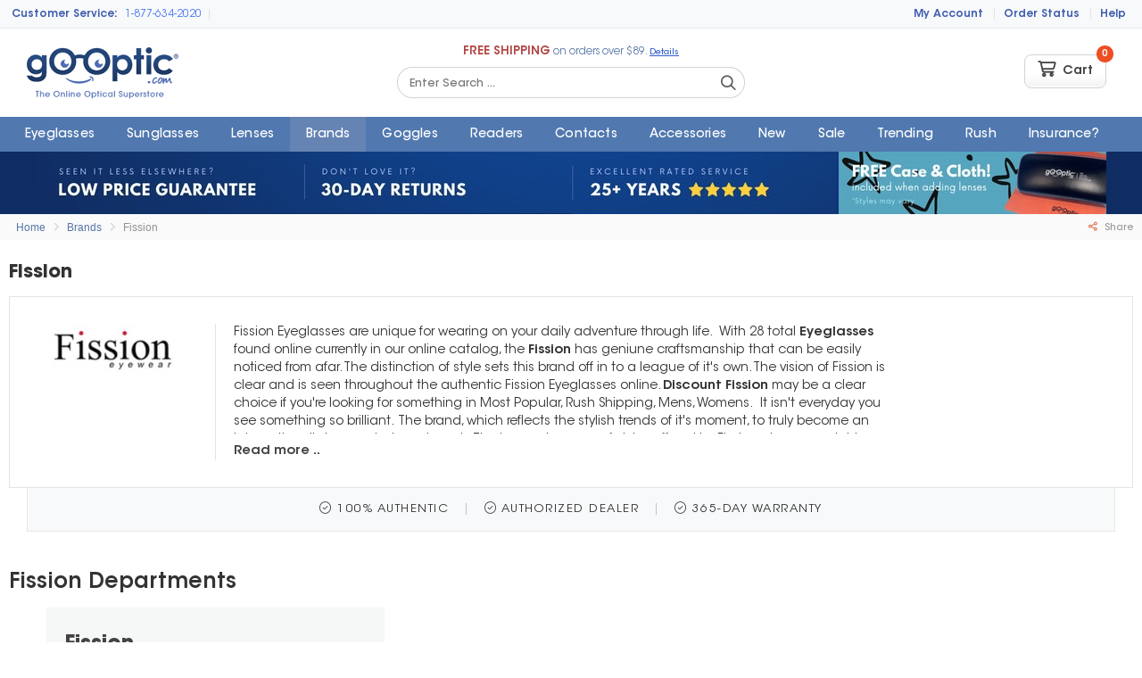

--- FILE ---
content_type: text/html
request_url: https://m.go-optic.com/fission
body_size: 17602
content:
<!DOCTYPE html>
<html lang="en">
<head>
    <title>Fission | Shop Eyeglasses online | 28 total results for Fission</title>
    <meta charset="utf-8" />
    <meta name="viewport" content="width=device-width, initial-scale=1.0" />
    <meta http-equiv="Content-Type" content="text/html; charset=iso-8859-1" />
    <meta name="keywords" content="fission,discount fission,fission eyeglasses,031,032,021,022,023,024,025,027,028,029,012,001,002,003,004,005,006,007,008,009,011,013,014,015,016,017,019,020,most popular,rush shipping,mens,womens,brown,black,gunmetal,gold color,burgundy,pink,purple,blue,gray,silver color,bronze color,metal,fission,full rim,semi-rim,vintage,rectangle,navigator,semi-oval,half-eye,prescription,bi-focal/progressive,$30 to $60," />        <meta name="description" content="Shop discount fission,Fission Eyeglasses and Most Popular online. Free Shipping available & Easy Returns." />        <meta name="revisit-after" content="1 days" />
    <meta name="robots" content="index, follow" />
    <meta name="googlebot" content="index, follow" />
    <meta name="language" content="en-us" />
    <meta name="rating" content="General" />
    <meta name="resource-type" content="document" />
    <meta name="distribution" content="Global" />
    <meta name="verify-v1" content="TqOn84jhbwkFtWlQ4Rb1ml5Sx1bhXT5ZB8XYTWAwEtQ=" />
        <meta name="msvalidate.01" content="DF2242D9832EF4DB0E332DF99B7A7FB9" />
    <meta name="twitter:card" content="summary">
    <meta name="twitter:domain" content="https://www.go-optic.com" />
    <meta name="twitter:title" property="og:title" itemprop="title name" content="Fission" />
    <meta name="twitter:description" property="og:description" itemprop="description" />
    <meta property="og:type" content="website" />
        <link rel="canonical" href="/fission" />
    <meta property="og:url" content="/fission" />
    <link rel="shortcut icon" href="//assets.go-optic.com/assets/Images/favicon.ico" />
    <link rel="apple-touch-icon" type="image/png" href="//assets.go-optic.com/assets/Images/apple-touch-icon.png">

    <link rel="dns-prefetch" href="//i1.go-optic.com">
    <link rel="dns-prefetch" href="//i2.go-optic.com">

    <script type="application/ld+json">
        {"@context": "http://schema.org","@type": "Organization","url": "https://www.go-optic.com","logo": "//assets.go-optic.com/assets/images/logo.png","contactPoint": [
        {"@type": "ContactPoint","telephone": "+13023043151","faxNumber": "+13023850301","contactType": ["customer service", "technical support", "billing support", "bill payment", "sales"],"areaServed": ["US"],"availableLanguage":["English", "Spanish","Portuguese"]},
        {"@type": "ContactPoint","telephone": "+18776342020","contactType":  ["customer service", "technical support", "billing support", "bill payment", "sales"],"contactOption": "TollFree","areaServed": ["US"],"availableLanguage": ["English", "Spanish","Portuguese"]}
        ],"sameAs": ["https://www.facebook.com/gooptic","https://twitter.com/goopticcom","https://www.instagram.com/gooptic/"]}
    </script>
    <script type="application/ld+json">
        {"@context": "http://schema.org","@type": "WebSite","name": "Go-Optic.com","url": "https://www.go-optic.com","potentialAction": [
        {"@type": "SearchAction","target": "https://www.go-optic.com/search?q={search_term_string}","query-input": "required name=search_term_string"}
        ],"sameAs": ["https://www.facebook.com/gooptic","https://twitter.com/goopticcom","https://www.instagram.com/gooptic/"]}
    </script>
    <script type="application/ld+json">
        {"@context": "http://schema.org","@type": "Person","name": "Go-Optic","url": "https://www.go-optic.com","sameAs": ["https://www.facebook.com/gooptic","https://twitter.com/goopticcom","https://www.instagram.com/gooptic/"]}
    </script>

    <link rel="stylesheet" type="text/css" href="//assets.go-optic.com/assets/Plugins/Bootstrap/3.3.4/Css/bootstrap.min.css"/>
<link rel="stylesheet" type="text/css" href="//assets.go-optic.com/assets/Fonts/AvaGarStd/min.css"/>
<link rel="stylesheet" type="text/css" href="//assets.go-optic.com/assets/Fonts/FontAwesome/v6/css/fontawesome.min.css"/>
<link rel="stylesheet" type="text/css" href="//assets.go-optic.com/assets/Fonts/FontAwesome/v6/css/v4-shims.min.css"/>
<link rel="stylesheet" type="text/css" href="//assets.go-optic.com/assets/Fonts/FontAwesome/v6/css/brands.min.css"/>
<link rel="stylesheet" type="text/css" href="//assets.go-optic.com/assets/Fonts/FontAwesome/v6/css/light.min.css"/>

    
    <link rel="stylesheet" type="text/css" href="//assets.go-optic.com/assets/Css/Min/Layout.css"/>
<link rel="stylesheet" type="text/css" href="//assets.go-optic.com/assets/Css/Min/user.css"/>
<link rel="stylesheet" type="text/css" href="//assets.go-optic.com/assets/Css/Min/productListings.css"/>
<link rel="stylesheet" type="text/css" href="//assets.go-optic.com/assets/Css/Min/brandList.css"/>
<link rel="stylesheet" type="text/css" href="//assets.go-optic.com/assets/Css/Min/departmentPage.css"/>
<link rel="stylesheet" type="text/css" href="//assets.go-optic.com/assets/Css/Min/cssflex.css"/>


    

    
</head>
<body>


    <!--Header-->
    <div class="page-info user-off">
        <div class="page-info-inner container smooth wf-primary text-center">
            <h1>Fission</h1>
            <p><span style="font-weight: 700;">Fission</span>&nbsp;designer Eyeglasses online make the perfect choice for those looking for something unique.&nbsp;In the office or outside under the sun, you can see what&nbsp;<span style="font-weight: 700;">Fission eyewear</span>&nbsp;has for you.&nbsp;Currently 28 total&nbsp;<span style="font-weight: 700;">Fission Eyeglasses</span>&nbsp;found online at this time.&nbsp; The&nbsp;<span style="font-weight: 700;">Fission</span>&nbsp;has geniune craftsmanship that can&nbsp;be effortlessly taken note. The vision of Fission is clear and is seen throughout the authentic Fission Eyeglasses online.&nbsp;<span style="font-weight: 700;">Discount Fission</span>&nbsp;may be an ideal option when looking for something in Most Popular, Rush Shipping, Mens, Womens.</p>
            Share this Url: <a href="https://www.go-optic.com/fission/" title="Fission" id="pageUrl">https://www.go-optic.com/fission/</a>
            <ul class="sharebutton-wrapper"><li></li><li></li><li></li><li></li></ul>
            <div class="btn btn-primary btn pageinfo-toggle"><i class="fa fa-times"></i> Close</div>
        </div>
    </div>
    <div class="skiplinks hidden" role="region" aria-label="Skip links">
        <a href="#menu" class="menu">Skip to Navigation</a>
        <a href="#main" class="main">Skip to Content</a>
        <a href="#bottom" class="bottom">Skip to Footer</a>
        <a href="#top" class="top">Go to Top</a>
    </div>





    


<div style="background:#244476;color:#FFF;padding:6px 0; font-size:90%;" class="text-center wf-primary font-100 hidden-sm hidden-lg hidden-md">
    <span><span class="font-500">Free Shipping</span> over $89</span>
</div>


<div class="header">
    <div class="topnav">
        <div class="topnav-inner container smooth wf-primary">
            <div class="row">

                <div class="col-xs-6 left">
                    <a href="https://www.go-optic.com/help" class="phone-247-text hidden-xs">Customer Service:</a>
                    <a href="tel:877-634-2020" class="top-link phone-link">
                        <i class="fa fa-phone"></i> <span>1-877-634-2020</span>
                    </a>

                        <span class="link-divide hidden-xs"></span>
                        <div class="livechat-group hidden-xs">
                            <a href="#online" class="online top-link chat-icon">
                                <i class="fa fa-comment"></i> <span>Chat Now</span>
                            </a>
                            <a href="#offline" class="offline top-link">
                                <i class="fa fa-envelope"></i> <span>Email Us</span>
                            </a>
                        </div>


                </div>


                <div class="col-xs-6 pull-right right">









                    <a class="top-link" href="https://secure.go-optic.com/customers">
                        <i class="fa fa-user"></i> <span>My Account</span>
                    </a>
                    <span class="link-divide"></span>

                    <span class="hidden-xs">
                        <a class="top-link" href="https://secure.go-optic.com/orderstatus.asp">
                            <i class="fa fa-clock-o"></i> <span>Order Status</span>
                        </a>
                        <span class="link-divide"></span>
                    </span>

                    <a class="top-link" href="https://www.go-optic.com/help">
                        <i class="fa fa-question-circle"></i> <span class="text">Help</span>
                    </a>
                </div>
            </div>

        </div>
    </div>


    <div class="blackout-screen mobile-menu-toggle"></div>


    <div class="presentation wf-primary">
        <div class="presentation-inner container smooth">

            <div class="page-header-content">



                <div class="row">
                    <div class="col-xs-12 col-sm-3 col-md-3 col-lg-3 left">


                        <a href="#mobile-menu" class="mobile-menu-click mobile-menu-toggle">
                            <div class="menu-icon">
                                <i class="fa fa-navicon"></i>
                            </div>
                            <div class="menu-label">Menu</div>

                        </a>


                            <a href="https://www.go-optic.com" title="Discount Designer Eyewear, Glasses, Prescription Eyeglasses, Sunglasses and more." class="logo"><h2>Fission</h2><img src="//assets.go-optic.com/assets/Images/logo.png" alt="Fission" /></a>
                    </div>

                    <div class="col-xs-12 col-sm-6 col-md-6 col-lg-6 center">
                        <div class="promo-text hidden-xs">
                            <b>FREE SHIPPING</b> on orders over $89. <a href="https://www.go-optic.com/help/shipping#rates">Details</a>
                        </div>

                        <div class="form-search search-api-enabled">
                            <form name="search" action="https://www.go-optic.com/search" role="search">
                                <input type="text" name="q" placeholder="Enter Search ..." class="wf-primary" />
                                <button type="submit" aria-label="Search Catalog"><i class="fa fa-search"></i></button>
                            </form>
                            <ul class="results"></ul>
                        </div>

                    </div>

                    <div class="col-xs-12 col-sm-3 col-md-3 col-lg-3 right">


                        <div class="right-inner">










                            <div class="cart" id="cart" data-source="https://secure.go-optic.com/ajax.asp">
                                <a href="https://secure.go-optic.com/cart" class="cart-btn">
                                    <i class="fa fa-shopping-cart fa-lg"></i> <span class="hidden-xs">&nbsp;Cart</span> <span class="count" data-provider="CartCount">0</span>
                                </a>
                            </div>


                        </div>


                    </div>


                </div>
            </div>


        </div>
    </div>

    <div class="mainnav wf-primary" id="nav-menu" data-selected="brands">
        <div class="mainnav-inner container smooth">
            <div class="mobile-menu-header">
                <a href="#mobile-menu-close" class="mobile-menu-toggle" title="Close Menu">

                    <span class="mobile-close-icon"><i class="fa fa-times-circle"></i></span>

                </a>
            </div>
            <ul role="navigation" itemscope="itemscope" itemtype="https://www.schema.org/SiteNavigationElement">




                <li class="first" data-section-key="eyeglasses" data-dropdown-target="#dropdown-eyeglasses"><a itemprop="name" href="https://www.go-optic.com/eyeglasses" title="Discount Designer Eyeglasses">Eyeglasses</a></li>
                <li data-section-key="sunglasses" data-dropdown-target="#dropdown-sunglasses"><a itemprop="name" href="https://www.go-optic.com/sunglasses" title="Discount Designer Sunglasses">Sunglasses</a></li>

                <li data-section-key="lenses" data-dropdown-target="#dropdown-lenses"><a itemprop="name" href="https://www.go-optic.com/lenses" title="Prescription Lenses">Lenses</a></li>
                <li class="" data-section-key="brands" data-dropdown-target="#dropdown-brands"><a href="https://www.go-optic.com/brands" title="Discount Designer Eyewear & Glasses Brands">Brands</a></li>


                <li data-section-key="goggles" data-dropdown-target="#dropdown-goggles"><a href="https://www.go-optic.com/goggles" title="Discount Goggles">Goggles</a></li>
                <li data-section-key="readers" data-dropdown-target="#dropdown-readers"><a href="https://www.go-optic.com/readers" title="Readers (Reading Glasses)">Readers</a></li>
                <li data-section-key="contact-lenses" data-dropdown-target="#dropdown-contact-lenses"><a href="https://www.go-optic.com/contact-lenses" title="Contact Lenses">Contacts</a></li>

                <li data-section-key="accessories"><a href="https://www.go-optic.com/accessories" title="Vision Accessories">Accessories</a></li>

                <li data-section-key="new-arrivals" data-dropdown-target="#dropdown-new-arrivals"><a href="https://www.go-optic.com/new-arrivals" title="New Eyewear & Glasses Arrivals">New</a></li>
                <li data-section-key="sale" data-dropdown-target="#dropdown-sale"><a href="https://www.go-optic.com/sale" title="Eyewear on Sale">Sale</a></li>

                <li class="" data-section-key="most-popular" data-dropdown-target="#dropdown-most-popular"><a href="https://www.go-optic.com/most-popular" title="Most Popular Eyewear & Glasses">Trending</a></li>
                <li data-section-key="rush-shipping" data-dropdown-target="#dropdown-rush-shipping"><a href="https://www.go-optic.com/rush-shipping~1" title="Eyewear available for rush shipping.">Rush</a></li>



                <li class="pull-right-" data-section-key="fsa-ins"><a href="https://www.go-optic.com/vision-insurance-benefits" target="_blank" title="Flex Spending Accounts &amp; Vision Insurance"><span class="font-">Insurance?</span></a></li>



                <li data-section-key="csr" class="hidden-sm hidden-md hidden-lg mobile-only"><a href="https://www.go-optic.com/help" title="Help & Customer Service"><i class="fa fa-fw fa-question-circle"></i> Customer Service</a></li>
                <li data-section-key="csr" class="hidden-sm hidden-md hidden-lg mobile-only"><a href="https://secure.go-optic.com/customers" title="My Account"><i class="fa fa-fw fa-user"></i> My Account</a></li>




            </ul>
        </div>
    </div>




</div>
<!--/Header-->


    

<div id="dropdown-menus" class="wf-primary hidden-xs">
    <div class="dropdown-nav dropdown-max" id="dropdown-eyeglasses">
        <div class="dropdown-nav-menu container smooth">

            <article>
                <div class="row">

<div class="menu-col col-xs-12 col-sm-3 col-md-2 split-left">                    <div class="menu-group ">
                            <div class="menu-group-title">Shop</div>

                                                    <div class="row">

                                    <div class="col-sm-12 col-md-12">
                                        <ul>
<li><a href="/womens-eyeglasses" title="Womens Eyeglasses">Womens</a></li><li><a href="/mens-eyeglasses" title="Mens Eyeglasses">Mens</a></li><li><a href="/girls-eyeglasses" title="Girls Eyeglasses">Girls</a></li><li><a href="/boys-eyeglasses" title="Boys Eyeglasses">Boys</a></li>                                        </ul>
                                    </div>
                            </div>
                    </div>
                    <div class="menu-group split-top">

                                                    <div class="row">

                                    <div class="col-sm-12 col-md-12">
                                        <ul>
<li><a href="/rush-shipping-eyeglasses" title="Rush Shipping Eyeglasses">Rush Shipping</a></li><li><a href="/most-popular-eyeglasses" title="Most Popular Eyeglasses">Most Popular</a></li><li><a href="/new-arrivals-eyeglasses" title="New Arrivals Eyeglasses">New Arrivals</a></li><li><a href="/complete-pair-eyeglasses" title="Complete Pair Eyeglasses">Complete Pair</a></li><li><a href="/sale-eyeglasses" title="Sale Eyeglasses" class="text-danger">Sale</a></li>                                        </ul>
                                    </div>
                            </div>
                    </div>
</div><div class="menu-col col-xs-12 col-sm-3 col-md-2 split-left">                    <div class="menu-group ">
                            <div class="menu-group-title">Departments</div>

                                                    <div class="row">

                                    <div class="col-sm-12 col-md-12">
                                        <ul>
<li><a href="/prescription-eyeglasses" title="Prescription Eyeglasses">Prescription</a></li><li><a href="/bifocalprogressive-eyeglasses" title="Bi-Focal/Progressive Eyeglasses">Bi-Focal/Progressive</a></li><li><a href="/plastic-eyeglasses" title="Plastic Eyeglasses">Plastic</a></li><li><a href="/metal-eyeglasses" title="Metal Eyeglasses">Metal</a></li><li><a href="/semioval-eyeglasses" title="Semi-Oval Eyeglasses">Semi-Oval</a></li><li><a href="/plasticmetal-combination-eyeglasses" title="Plastic/Metal Eyeglasses">Plastic/Metal</a></li><li><a href="/luxury-eyeglasses" title="Luxury Eyeglasses">Luxury</a></li><li><a href="/semicateye-eyeglasses" title="Semi-Cat-Eye Eyeglasses">Semi-Cat-Eye</a></li>                                        </ul>
                                    </div>
                            </div>
                    </div>
</div><div class="menu-col col-xs-12 col-sm-5 col-md-4 split-left">                    <div class="menu-group ">
                            <div class="menu-group-title">Brands</div>

                                                    <div class="row">

                                    <div class="col-sm-6 col-md-6">
                                        <ul>
<li><a href="/jf-rey-eyeglasses" title="J.F. Rey Eyeglasses">J.F. Rey</a></li><li><a href="/silhouette-eyeglasses" title="Silhouette Eyeglasses">Silhouette</a></li><li><a href="/rayban-eyeglasses" title="Ray-Ban Eyeglasses">Ray-Ban</a></li><li><a href="/boz-eyeglasses" title="BOZ Eyeglasses">BOZ</a></li><li><a href="/anglo-american-eyeglasses" title="Anglo American Eyeglasses">Anglo American</a></li><li><a href="/4u-eyeglasses" title="4U Four You Eyeglasses">4U Four You</a></li><li><a href="/shuron-eyeglasses" title="Shuron Eyeglasses">Shuron</a></li><li><a href="/kazuo-kawasaki-eyeglasses" title="Kazuo Kawasaki Eyeglasses">Kazuo Kawasaki</a></li>                                        </ul>
                                    </div>
                                    <div class="col-sm-6 col-md-6">
                                        <ul>
<li><a href="/takumi-eyeglasses" title="Takumi Eyeglasses">Takumi</a></li><li><a href="/modern-optical-eyeglasses" title="Modern Optical Eyeglasses">Modern Optical</a></li><li><a href="/easyclip-eyeglasses" title="Easyclip Eyeglasses">Easyclip</a></li><li><a href="/jf-rey-kids-%26-teens-eyeglasses" title="J.F. Rey Kids &amp; Teens Eyeglasses">J.F. Rey Kids & Teens</a></li><li><a href="/volte-face-paris-eyeglasses" title="Volte Face Paris Eyeglasses">Volte Face Paris</a></li><li><a href="/aristar-eyeglasses" title="Aristar Eyeglasses">Aristar</a></li><li><a href="/eyeglasses-brands" title="View All Eyeglasses" class="view-all">View All</a></li>                                        </ul>
                                    </div>
                            </div>
                    </div>
</div><div class="menu-col col-xs-12 col-sm-4 col-md-4 pull-right hidden-xs hidden-sm">                    <div class="menu-group ">

<a href="/rush-shipping-eyeglasses"><img alt="Rush Shipping Eyeglasses" class="img-responsive img-rounded-20" loading="lazy" src="//i2.go-optic.com/contentsection/static/rush-shipping-eye-23.jpg" /></a>                                            </div>
                    </div>
                </div>



            </article>

        </div>


            <div class="dropdown-menu-bottomlink">
                <a href="/eyeglasses">View all Eyeglasses</a>
            </div>

    </div>
    <div class="dropdown-nav dropdown-max" id="dropdown-sunglasses">
        <div class="dropdown-nav-menu container smooth">

            <article>
                <div class="row">

<div class="menu-col col-xs-12 col-sm-3 col-md-2 split-left">                    <div class="menu-group ">
                            <div class="menu-group-title">Shop</div>

                                                    <div class="row">

                                    <div class="col-sm-12 col-md-12">
                                        <ul>
<li><a href="/womens-sunglasses" title="Womens Sunglasses">Womens</a></li><li><a href="/mens-sunglasses" title="Mens Sunglasses">Mens</a></li><li><a href="/girls-sunglasses" title="Girls Sunglasses">Girls</a></li><li><a href="/boys-sunglasses" title="Boys Sunglasses">Boys</a></li>                                        </ul>
                                    </div>
                            </div>
                    </div>
                    <div class="menu-group split-top">

                                                    <div class="row">

                                    <div class="col-sm-12 col-md-12">
                                        <ul>
<li><a href="/new-arrivals-sunglasses" title="New Arrivals Sunglasses">New Arrivals</a></li><li><a href="/rush-shipping-sunglasses" title="Rush Shipping Sunglasses">Rush Shipping</a></li><li><a href="/most-popular-sunglasses" title="Most Popular Sunglasses">Most Popular</a></li><li><a href="/sale-sunglasses" title="Sale Sunglasses" class="text-danger">Sale</a></li>                                        </ul>
                                    </div>
                            </div>
                    </div>
</div><div class="menu-col col-xs-12 col-sm-3 col-md-2 split-left">                    <div class="menu-group ">
                            <div class="menu-group-title">Departments</div>

                                                    <div class="row">

                                    <div class="col-sm-12 col-md-12">
                                        <ul>
<li><a href="/prescription-sunglasses" title="Prescription Sunglasses">Prescription</a></li><li><a href="/bifocalprogressive-sunglasses" title="Bi-Focal/Progressive Sunglasses">Bi-Focal/Progressive</a></li><li><a href="/plastic-sunglasses" title="Plastic Sunglasses">Plastic</a></li><li><a href="/polarized-sunglasses" title="Polarized Sunglasses">Polarized</a></li><li><a href="/mirrored-sunglasses" title="Mirrored Sunglasses">Mirrored</a></li><li><a href="/metal-sunglasses" title="Metal Sunglasses">Metal</a></li><li><a href="/aviator-sunglasses" title="Aviator Sunglasses">Aviator</a></li><li><a href="/luxury-sunglasses" title="Luxury Sunglasses">Luxury</a></li>                                        </ul>
                                    </div>
                            </div>
                    </div>
</div><div class="menu-col col-xs-12 col-sm-5 col-md-4 split-left">                    <div class="menu-group ">
                            <div class="menu-group-title">Brands</div>

                                                    <div class="row">

                                    <div class="col-sm-6 col-md-6">
                                        <ul>
<li><a href="/rayban-sunglasses" title="Ray-Ban Sunglasses">Ray-Ban</a></li><li><a href="/parasite-sunglasses" title="Parasite Sunglasses">Parasite</a></li><li><a href="/persol-sunglasses" title="Persol Sunglasses">Persol</a></li><li><a href="/wiley-x-sunglasses" title="Wiley X Sunglasses">Wiley X</a></li><li><a href="/tres-noir-sunglasses" title="Tres Noir Sunglasses">Tres Noir</a></li><li><a href="/anglo-american-sunglasses" title="Anglo American Sunglasses">Anglo American</a></li><li><a href="/christian-audigier-sunglasses" title="Christian Audigier Sunglasses">Christian Audigier</a></li><li><a href="/fitovers-sunglasses" title="Jonathan Paul Fitovers Sunglasses">Jonathan Paul Fitovers</a></li>                                        </ul>
                                    </div>
                                    <div class="col-sm-6 col-md-6">
                                        <ul>
<li><a href="/tom-ford-sunglasses" title="Tom Ford Sunglasses">Tom Ford</a></li><li><a href="/michael-kors-sunglasses" title="Michael Kors Sunglasses">Michael Kors</a></li><li><a href="/prada-sunglasses" title="Prada Sunglasses">Prada</a></li><li><a href="/prada-sport-sunglasses" title="Prada Sport Sunglasses">Prada Sport</a></li><li><a href="/spy-sunglasses" title="Spy Sunglasses">Spy</a></li><li><a href="/angelino-vitali-sunglasses" title="Angelino Vitali Sunglasses">Angelino Vitali</a></li><li><a href="/sunglasses-brands" title="View All Sunglasses" class="view-all">View All</a></li>                                        </ul>
                                    </div>
                            </div>
                    </div>
</div><div class="menu-col col-xs-12 col-sm-4 col-md-4 pull-right hidden-xs hidden-sm">                    <div class="menu-group ">

<a href="/new-arrivals-sunglasses"><img alt="New Arrivals Sunglasses" class="img-responsive img-rounded-20" loading="lazy" src="//i2.go-optic.com/contentsection/static/new-arrivals-sun-23.jpg" /></a>                                            </div>
                    </div>
                </div>



            </article>

        </div>


            <div class="dropdown-menu-bottomlink">
                <a href="/sunglasses">View all Sunglasses</a>
            </div>

    </div>
    <div class="dropdown-nav dropdown-max" id="dropdown-readers">
        <div class="dropdown-nav-menu container smooth">

            <article>
                <div class="row">

<div class="menu-col col-xs-12 col-sm-4 col-md-3 split-left">                    <div class="menu-group ">
                            <div class="menu-group-title">Shop</div>

                                                    <div class="row">

                                    <div class="col-sm-12 col-md-12">
                                        <ul>
<li><a href="/womens-readers" title="Womens Readers">Womens</a></li><li><a href="/mens-readers" title="Mens Readers">Mens</a></li>                                        </ul>
                                    </div>
                            </div>
                    </div>
                    <div class="menu-group ">

                                                    <div class="row">

                                    <div class="col-sm-12 col-md-12">
                                        <ul>
<li><a href="/most-popular-readers" title="Most Popular Readers">Most Popular</a></li><li><a href="/rush-shipping-readers" title="Rush Shipping Readers">Rush Shipping</a></li>                                        </ul>
                                    </div>
                            </div>
                    </div>
</div><div class="menu-col col-xs-12 col-sm-4 col-md-3 split-left">                    <div class="menu-group ">
                            <div class="menu-group-title">Departments</div>

                                                    <div class="row">

                                    <div class="col-sm-12 col-md-12">
                                        <ul>
<li><a href="/prescription-readers" title="Prescription Readers">Prescription</a></li><li><a href="/bifocalprogressive-readers" title="Bi-Focal/Progressive Readers">Bi-Focal/Progressive</a></li><li><a href="/plastic-readers" title="Plastic Readers">Plastic</a></li><li><a href="/metal-readers" title="Metal Readers">Metal</a></li><li><a href="/plasticmetal-combination-readers" title="Plastic/Metal Readers">Plastic/Metal</a></li><li><a href="/rectangle_frame-shape-readers" title="Rectangle Readers">Rectangle</a></li><li><a href="/sporty-readers" title="Sporty Readers">Sporty</a></li><li><a href="/semicateye-readers" title="Semi-Cat-Eye Readers">Semi-Cat-Eye</a></li>                                        </ul>
                                    </div>
                            </div>
                    </div>
</div><div class="menu-col col-xs-12 col-sm-4 col-md-3 split-left">                    <div class="menu-group ">
                            <div class="menu-group-title">Brands</div>

                                                    <div class="row">

                                    <div class="col-sm-12 col-md-12">
                                        <ul>
<li><a href="/black-flys-readers" title="Black Flys Readers">Black Flys</a></li><li><a href="/hilco-readers_brand-readers" title="Hilco Readers Readers">Hilco Readers</a></li><li><a href="/private-eyes-readers-readers" title="Private Eyes Readers Readers">Private Eyes Readers</a></li><li><a href="/bocci-readers_brand-readers" title="Bocci Readers Readers">Bocci Readers</a></li><li><a href="/gunnar-optiks-readers" title="Gunnar Readers">Gunnar</a></li><li><a href="/myspex-readers" title="Myspex Readers">Myspex</a></li><li><a href="/porsche-design-readers" title="Porsche Design Readers">Porsche Design</a></li>                                        </ul>
                                    </div>
                            </div>
                    </div>
</div><div class="menu-col col-xs-12 col-sm-4 col-md-3 pull-right hidden-xs hidden-sm">                    <div class="menu-group ">

<a href="/gunnar-optiks-readers"><img alt="Gunnar Optiks Readers" class="img-responsive img-rounded-20" loading="lazy" src="//i2.go-optic.com/contentsection/static/gunnar-readers.jpg" /></a>                                            </div>
                    </div>
                </div>



            </article>

        </div>


            <div class="dropdown-menu-bottomlink">
                <a href="/readers">View all Readers</a>
            </div>

    </div>
    <div class="dropdown-nav dropdown-max" id="dropdown-goggles">
        <div class="dropdown-nav-menu container smooth">

            <article>
                <div class="row">

<div class="menu-col col-xs-12 col-sm-3 col-md-2 split-left">                    <div class="menu-group ">
                            <div class="menu-group-title">Shop</div>

                                                    <div class="row">

                                    <div class="col-sm-12 col-md-12">
                                        <ul>
<li><a href="/womens-goggles" title="Womens Goggles">Womens</a></li><li><a href="/mens-goggles" title="Mens Goggles">Mens</a></li><li><a href="/girls-goggles" title="Girls Goggles">Girls</a></li><li><a href="/boys-goggles" title="Boys Goggles">Boys</a></li>                                        </ul>
                                    </div>
                            </div>
                    </div>
                    <div class="menu-group split-top">

                                                    <div class="row">

                                    <div class="col-sm-12 col-md-12">
                                        <ul>
<li><a href="/most-popular-goggles" title="Most Popular Goggles">Most Popular</a></li><li><a href="/rush-shipping-goggles" title="Rush Shipping Goggles">Rush Shipping</a></li><li><a href="/new-arrivals-goggles" title="New Arrivals Goggles">New Arrivals</a></li>                                        </ul>
                                    </div>
                            </div>
                    </div>
</div><div class="menu-col col-xs-12 col-sm-3 col-md-2 split-left">                    <div class="menu-group ">
                            <div class="menu-group-title">Departments</div>

                                                    <div class="row">

                                    <div class="col-sm-12 col-md-12">
                                        <ul>
<li><a href="/plastic-goggles" title="Plastic Goggles">Plastic</a></li><li><a href="/prescription-goggles" title="Prescription Goggles">Prescription</a></li><li><a href="/bifocalprogressive-goggles" title="Bi-Focal/Progressive Goggles">Bi-Focal/Progressive</a></li><li><a href="/sporty-goggles" title="Sporty Goggles">Sporty</a></li><li><a href="/plasticmetal-combination-goggles" title="Plastic/Metal Goggles">Plastic/Metal</a></li><li><a href="/mirrored-goggles" title="Mirrored Goggles">Mirrored</a></li><li><a href="/polarized-goggles" title="Polarized Goggles">Polarized</a></li><li><a href="/photochromic-goggles" title="Photochromic Goggles">Photochromic</a></li>                                        </ul>
                                    </div>
                            </div>
                    </div>
</div><div class="menu-col col-xs-12 col-sm-5 col-md-4 split-left">                    <div class="menu-group ">
                            <div class="menu-group-title">Brands</div>

                                                    <div class="row">

                                    <div class="col-sm-6 col-md-6">
                                        <ul>
<li><a href="/progear-eyeguard-goggles" title="Progear Eyeguard Goggles">Progear Eyeguard</a></li><li><a href="/hilco-leader-sports-goggles" title="Hilco Leader Sports Goggles">Hilco Leader Sports</a></li><li><a href="/spy-goggles" title="Spy Goggles">Spy</a></li><li><a href="/wiley-x-goggles" title="Wiley X Goggles">Wiley X</a></li><li><a href="/bolle-goggles" title="Bolle Goggles">Bolle</a></li><li><a href="/smith-optics-goggles" title="Smith Optics Goggles">Smith Optics</a></li><li><a href="/tuscany-sport-goggles" title="Tuscany Sport Goggles">Tuscany Sport</a></li><li><a href="/criss-optical-goggles" title="Criss Optical Goggles">Criss Optical</a></li>                                        </ul>
                                    </div>
                                    <div class="col-sm-6 col-md-6">
                                        <ul>
<li><a href="/electric-goggles" title="Electric Goggles">Electric</a></li><li><a href="/f8-by-liberty-sport-goggles" title="F8 by Liberty Sport Goggles">F8 by Liberty Sport</a></li><li><a href="/hilco-leader-watersports-goggles" title="Hilco Leader Watersports Goggles">Hilco Leader Watersports</a></li><li><a href="/liberty-sport-goggles" title="Liberty Sport Goggles">Liberty Sport</a></li><li><a href="/pro-rx-goggles" title="Pro-Rx Goggles">Pro-Rx</a></li><li><a href="/rec-specs-goggles" title="Rec Specs Goggles">Rec Specs</a></li><li><a href="/goggles-brands" title="View All Goggles" class="view-all">View All</a></li>                                        </ul>
                                    </div>
                            </div>
                    </div>
</div><div class="menu-col col-xs-12 col-sm-4 col-md-4 pull-right hidden-xs hidden-sm">                    <div class="menu-group ">

<a href="/smith-optics-goggles"><img alt="Smith Optics Snow Goggles" class="img-responsive img-rounded-20" loading="lazy" src="//i2.go-optic.com/contentsection/static/smith-optics-snow-goggles.jpg" /></a>                                            </div>
                    </div>
                </div>



            </article>

        </div>


            <div class="dropdown-menu-bottomlink">
                <a href="/goggles">View all Goggles</a>
            </div>

    </div>
    <div class="dropdown-nav dropdown-max" id="dropdown-contact-lenses">
        <div class="dropdown-nav-menu container smooth">

            <article>
                <div class="row">

<div class="menu-col col-xs-12 col-sm-3 col-md-2 split-left">                    <div class="menu-group ">
                            <div class="menu-group-title">Lens Type</div>

                                                    <div class="row">

                                    <div class="col-sm-12 col-md-12">
                                        <ul>
<li><a href="/daily-contact-lenses" title="Daily Contact Lenses">Daily</a></li><li><a href="/vial-contact-lenses" title="Vial Contact Lenses">Vial</a></li><li><a href="/multifocal-contact-lenses" title="Multifocal Contact Lenses">Multifocal</a></li><li><a href="/toric-contact-lenses" title="Toric Contact Lenses">Toric</a></li><li><a href="/weekly-contact-lenses" title="Weekly Contact Lenses">Weekly</a></li><li><a href="/monthly-contact-lenses" title="Monthly Contact Lenses">Monthly</a></li><li><a href="/rgp-contact-lenses" title="RGP Contact Lenses">RGP</a></li><li><a href="/color_contact-lens-type-contact-lenses" title="Color Contact Lenses">Color</a></li>                                        </ul>
                                    </div>
                            </div>
                    </div>
                    <div class="menu-group split-top">

                                                    <div class="row">

                                    <div class="col-sm-12 col-md-12">
                                        <ul>
<li><a href="/most-popular-contact-lenses" title="Most Popular Contact Lenses">Most Popular</a></li>                                        </ul>
                                    </div>
                            </div>
                    </div>
</div><div class="menu-col col-xs-12 col-sm-3 col-md-2 split-left">                    <div class="menu-group ">
                            <div class="menu-group-title">Manufacturers</div>

                                                    <div class="row">

                                    <div class="col-sm-12 col-md-12">
                                        <ul>
<li><a href="/coopervision-contact-lenses" title="Coopervision Contact Lenses">Coopervision</a></li><li><a href="/panosite-contact-lenses" title="Panosite Contact Lenses">Panosite</a></li><li><a href="/bausch-%26-lomb-contact-lenses" title="Bausch &amp; Lomb Contact Lenses">Bausch & Lomb</a></li><li><a href="/ciba-vision-contact-lenses" title="Ciba Vision Contact Lenses">Ciba Vision</a></li><li><a href="/flouroperm-contact-lenses" title="Flouroperm Contact Lenses">Flouroperm</a></li><li><a href="/fluorex-contact-lenses" title="Fluorex Contact Lenses">Fluorex</a></li><li><a href="/hydrogel-vision-contact-lenses" title="Hydrogel Vision Contact Lenses">Hydrogel Vision</a></li><li><a href="/paraperm-contact-lenses" title="Paraperm Contact Lenses">Paraperm</a></li><li><a href="/sgp-contact-lenses" title="SGP Contact Lenses">SGP</a></li>                                        </ul>
                                    </div>
                            </div>
                    </div>
</div><div class="menu-col col-xs-12 col-sm-5 col-md-4 split-left">                    <div class="menu-group ">
                            <div class="menu-group-title">Brands</div>

                                                    <div class="row">

                                    <div class="col-sm-6 col-md-6">
                                        <ul>
<li><a href="/biomedics-contact-lenses" title="Biomedics Contact Lenses">Biomedics</a></li><li><a href="/acuvue-contact-lenses" title="Acuvue Contact Lenses">Acuvue</a></li><li><a href="/air-optix-contact-lenses" title="Air Optix Contact Lenses">Air Optix</a></li><li><a href="/avaira-contact-lenses" title="Avaira Contact Lenses">Avaira</a></li><li><a href="/biofinity-contact-lenses" title="Biofinity Contact Lenses">Biofinity</a></li><li><a href="/clarity-h2o-contact-lenses" title="Clarity H2O Contact Lenses">Clarity H2O</a></li><li><a href="/dailies-contact-lenses" title="DAILIES Contact Lenses">DAILIES</a></li><li><a href="/extreme-h2o-contact-lenses" title="Extreme H2O Contact Lenses">Extreme H2O</a></li><li><a href="/freshlook-contact-lenses" title="FreshLook Contact Lenses">FreshLook</a></li>                                        </ul>
                                    </div>
                                    <div class="col-sm-6 col-md-6">
                                        <ul>
<li><a href="/hydrasoft-contact-lenses" title="Hydrasoft Contact Lenses">Hydrasoft</a></li><li><a href="/optima-contact-lenses" title="Optima Contact Lenses">Optima</a></li><li><a href="/preference_brand-contact-lenses" title="Preference Contact Lenses">Preference</a></li><li><a href="/proclear-contact-lenses" title="ProClear Contact Lenses">ProClear</a></li><li><a href="/purevision-contact-lenses" title="PureVision Contact Lenses">PureVision</a></li><li><a href="/soflens-contact-lenses" title="Soflens Contact Lenses">Soflens</a></li><li><a href="/vertex-contact-lenses" title="Vertex Contact Lenses">Vertex</a></li><li><a href="/contact-lenses-brands" title="View All Contact Lenses" class="view-all">View All</a></li>                                        </ul>
                                    </div>
                            </div>
                    </div>
</div><div class="menu-col col-xs-12 col-sm-4 col-md-4 pull-right hidden-xs hidden-sm">                    <div class="menu-group ">

<a href="/new-arrivals~1" title="New Arrivals"><img alt="Newest Eyewear Arrivals" loading="lazy" class="img-responsive img-rounded-20" src="//i2.go-optic.com/contentsection/static/newestarrivals-eye.jpg" /></a>                                            </div>
                    </div>
                </div>



            </article>

        </div>


            <div class="dropdown-menu-bottomlink">
                <a href="/contact-lenses">View all Contact Lenses</a>
            </div>

    </div>
    <div class="dropdown-nav dropdown-max" id="dropdown-lenses">
        <div class="dropdown-nav-menu container smooth">

            <article>
                <div class="row">

<div class="menu-col col-xs-12 col-sm-3 col-md-2 split-left">                    <div class="menu-group ">
                            <div class="menu-group-title">Lens Type</div>

                                                    <div class="row">

                                    <div class="col-sm-12 col-md-12">
                                        <ul>
<li><a href="/single-vision-lenses" title="Single Vision Lenses">Single Vision</a></li><li><a href="/progressive-lenses" title="Progressives Lenses">Progressives</a></li><li><a href="/bifocal-lenses" title="Bi-Focal Lenses">Bi-Focal</a></li><li><a href="/trifocal-lenses" title="Tri-Focal Lenses">Tri-Focal</a></li><li><a href="/plano-lenses" title="Plano Lenses">Plano</a></li>                                        </ul>
                                    </div>
                            </div>
                    </div>
                    <div class="menu-group split-top">

                                                    <div class="row">

                                    <div class="col-sm-12 col-md-12">
                                        <ul>
<li><a href="/new-arrivals-lenses" title="New Arrivals Lenses">New Arrivals</a></li>                                        </ul>
                                    </div>
                            </div>
                    </div>
</div><div class="menu-col col-xs-12 col-sm-3 col-md-2 split-left">                    <div class="menu-group ">
                            <div class="menu-group-title">Brands</div>

                                                    <div class="row">

                                    <div class="col-sm-12 col-md-12">
                                        <ul>
<li><a href="/essilor-lenses" title="Essilor Lenses">Essilor</a></li><li><a href="/hoya-lenses" title="Hoya Lenses">Hoya</a></li><li><a href="/premium-choice-lenses" title="Premium Choice Lenses">Premium Choice</a></li><li><a href="/shamir-lenses" title="Shamir Lenses">Shamir</a></li><li><a href="/shorelens-lenses" title="Shore Lens Lenses">Shore Lens</a></li><li><a href="/varilux-lenses" title="Varilux Lenses">Varilux</a></li><li><a href="/lenses-brands" title="View All Lenses" class="view-all">View All</a></li>                                        </ul>
                                    </div>
                            </div>
                    </div>
</div><div class="menu-col col-xs-12 col-sm-5 col-md-4 split-left">                    <div class="menu-group ">
                            <div class="menu-group-title">Lens Features</div>

                                                    <div class="row">

                                    <div class="col-sm-6 col-md-6">
                                        <ul>
<li><a href="/cr39-plastic-lenses" title="CR-39 Plastic Lenses">CR-39 Plastic</a></li><li><a href="/polycarbonate-lenses" title="Polycarbonate Lenses">Polycarbonate</a></li><li><a href="/hiindex-plastic-lenses" title="Hi-Index Plastic Lenses">Hi-Index Plastic</a></li><li><a href="/trivex-lenses" title="Trivex Lenses">Trivex</a></li><li><a href="/clear-lenses" title="Clear Lenses">Clear</a></li><li><a href="/photochromic-lenses" title="Photochromic Lenses">Photochromic</a></li><li><a href="/polarized-lenses" title="Polarized Lenses">Polarized</a></li>                                        </ul>
                                    </div>
                                    <div class="col-sm-6 col-md-6">
                                        <ul>
<li><a href="/mirrored-lenses" title="Mirrored Lenses">Mirrored</a></li><li><a href="/tintable-lenses" title="Tintable Lenses">Tintable</a></li><li><a href="/blutech_premium-sun-option-lenses" title="BluTech Lenses">BluTech</a></li><li><a href="/photofusion-lenses" title="PhotoFusion X Lenses">PhotoFusion X</a></li><li><a href="/sensity-lenses" title="Sensity Lenses">Sensity</a></li><li><a href="/transitions-lenses" title="Transitions&#174; Lenses">Transitions®</a></li><li><a href="/drivewear-lenses" title="Transitions&#174; DriveWear Lenses">Transitions® DriveWear</a></li>                                        </ul>
                                    </div>
                            </div>
                    </div>
</div><div class="menu-col col-xs-12 col-sm-4 col-md-4 pull-right hidden-xs hidden-sm">                    <div class="menu-group ">

<a href="/transitions-xtractive-polarized-lenses"><img alt="Transitions Xtractive Polarized Lenses" class="img-responsive img-rounded-20" loading="lazy" src="//i2.go-optic.com/contentsection/static/transitions-xtractive-polarized.jpg" /></a>                                            </div>
                    </div>
                </div>



            </article>

        </div>


            <div class="dropdown-menu-bottomlink">
                <a href="/lenses">View all Lenses</a>
            </div>

    </div>
    <div class="dropdown-nav dropdown-max" id="dropdown-brands">
        <div class="dropdown-nav-menu container smooth">

            <article>
                <div class="row">

<div class="menu-col col-xs-12 col-sm-3 col-md-2 split-left">                    <div class="menu-group ">
                            <div class="menu-group-title">Brands</div>

                                                    <div class="row">

                                    <div class="col-sm-12 col-md-12">
                                        <ul>
<li><a href="/eyeglasses-brands" title="Eyeglasses Brands">Eyeglasses</a></li><li><a href="/sunglasses-brands" title="Sunglasses Brands">Sunglasses</a></li><li><a href="/lenses-brands" title="Lenses Brands">Lenses</a></li><li><a href="/goggles-brands" title="Goggles Brands">Goggles</a></li><li><a href="/readers-brands" title="Readers Brands">Readers</a></li><li><a href="/contact-lenses-brands" title="Contact Lenses Brands">Contact Lenses</a></li><li><a href="/accessories-brands" title="Accessories Brands">Accessories</a></li>                                        </ul>
                                    </div>
                            </div>
                    </div>
</div><div class="menu-col col-xs-12 col-sm-3 col-md-2 split-left">                    <div class="menu-group ">
                            <div class="menu-group-title">A to Z</div>

                                                    <div class="row">

                                    <div class="col-sm-4 col-md-4">
                                        <ul class="atoz">
<li><a href="/brands-0">#</a></li><li><a href="/brands-a">A</a></li><li><a href="/brands-b">B</a></li><li><a href="/brands-c">C</a></li><li><a href="/brands-d">D</a></li><li><a href="/brands-e">E</a></li><li><a href="/brands-f">F</a></li><li><a href="/brands-g">G</a></li><li><a href="/brands-h">H</a></li>                                        </ul>
                                    </div>
                                    <div class="col-sm-4 col-md-4">
                                        <ul class="atoz">
<li><a href="/brands-i">I</a></li><li><a href="/brands-j">J</a></li><li><a href="/brands-k">K</a></li><li><a href="/brands-l">L</a></li><li><a href="/brands-m">M</a></li><li><a href="/brands-n">N</a></li><li><a href="/brands-o">O</a></li><li><a href="/brands-p">P</a></li><li><a href="/brands-q">Q</a></li>                                        </ul>
                                    </div>
                                    <div class="col-sm-4 col-md-4">
                                        <ul class="atoz">
<li><a href="/brands-r">R</a></li><li><a href="/brands-s">S</a></li><li><a href="/brands-t">T</a></li><li><a href="/brands-u">U</a></li><li><a href="/brands-v">V</a></li><li><a href="/brands-w">W</a></li><li><a href="/brands-x">X</a></li><li><a href="/brands-y">Y</a></li><li><a href="/brands-z">Z</a></li>                                        </ul>
                                    </div>
                            </div>
                    </div>
</div><div class="menu-col col-xs-12 col-sm-6 col-md-4 split-left">                    <div class="menu-group ">
                            <div class="menu-group-title">Top Brands</div>

                                                    <div class="row">

                                    <div class="col-sm-6 col-md-6">
                                        <ul>
<li><a href="/rayban" title="Ray-Ban">Ray-Ban</a></li><li><a href="/jf-rey" title="J.F. Rey">J.F. Rey</a></li><li><a href="/silhouette" title="Silhouette">Silhouette</a></li><li><a href="/boz" title="BOZ">BOZ</a></li><li><a href="/anglo-american" title="Anglo American">Anglo American</a></li><li><a href="/shuron" title="Shuron">Shuron</a></li><li><a href="/kazuo-kawasaki" title="Kazuo Kawasaki">Kazuo Kawasaki</a></li><li><a href="/4u" title="4U Four You">4U Four You</a></li>                                        </ul>
                                    </div>
                                    <div class="col-sm-6 col-md-6">
                                        <ul>
<li><a href="/takumi" title="Takumi">Takumi</a></li><li><a href="/modern-optical" title="Modern Optical">Modern Optical</a></li><li><a href="/easyclip" title="Easyclip">Easyclip</a></li><li><a href="/wiley-x" title="Wiley X">Wiley X</a></li><li><a href="/jf-rey-kids-&-teens" title="J.F. Rey Kids & Teens">J.F. Rey Kids & Teens</a></li><li><a href="/volte-face-paris" title="Volte Face Paris">Volte Face Paris</a></li><li><a href="/mykita" title="Mykita">Mykita</a></li><li><a href="/black-flys" title="Black Flys">Black Flys</a></li>                                        </ul>
                                    </div>
                            </div>
                    </div>
</div><div class="menu-col col-xs-12 col-sm-6 col-md-4 split-left hidden-xs hidden-sm">                    <div class="menu-group ">
                            <div class="menu-group-title">Featured Brands</div>

                                                    <div class="row">

                                    <div class="col-sm-4 col-md-4">
                                        <ul class="logos">
<li><a href="/noego" title="ACID"><img src="//i2.go-optic.com/w70|h40|f/brand/logo/acid-eyewear.jpg" alt="ACID"/></a></li><li><a href="/coach" title="Coach"><img src="//i2.go-optic.com/w70|h40|f/brand/logo/Coach.gif" alt="Coach"/></a></li><li><a href="/michael-kors" title="Michael Kors"><img src="//i2.go-optic.com/w70|h40|f/brand/logo/Michael%20Kors.gif" alt="Michael Kors"/></a></li>                                        </ul>
                                    </div>
                                    <div class="col-sm-4 col-md-4">
                                        <ul class="logos">
<li><a href="/modern-optical" title="Modern Optical"><img src="//i2.go-optic.com/w70|h40|f/brand/logo/Modern%20Optical.jpg" alt="Modern Optical"/></a></li><li><a href="/mykita" title="Mykita"><img src="//i2.go-optic.com/w70|h40|f/brand/logo/Mykita.jpg" alt="Mykita"/></a></li><li><a href="/parasite" title="Parasite"><img src="//i2.go-optic.com/w70|h40|f/brand/logo/Parasite.jpg" alt="Parasite"/></a></li>                                        </ul>
                                    </div>
                                    <div class="col-sm-4 col-md-4">
                                        <ul class="logos">
<li><a href="/persol" title="Persol"><img src="//i2.go-optic.com/w70|h40|f/brand/logo/Persol.gif" alt="Persol"/></a></li><li><a href="/rayban" title="Ray-Ban"><img src="//i2.go-optic.com/w70|h40|f/brand/logo/ray-ban.jpg" alt="Ray-Ban"/></a></li><li><a href="/shuron" title="Shuron"><img src="//i2.go-optic.com/w70|h40|f/brand/logo/Shuron.gif" alt="Shuron"/></a></li>                                        </ul>
                                    </div>
                            </div>
                    </div>
                    </div>
                </div>



            </article>

        </div>


            <div class="dropdown-menu-bottomlink">
                <a href="/brands">View all Brands</a>
            </div>

    </div>
    <div class="dropdown-nav dropdown-max" id="dropdown-view-all-products">
        <div class="dropdown-nav-menu container smooth">

            <article>
                <div class="row">

<div class="menu-col col-xs-12 col-sm-12 col-md-12 split-left">                    <div class="menu-group ">

                                                    <div class="row">

                                    <div class="col-sm-12 col-md-12">
                                        <ul class="viewall">
<li><a href="/goggles" title="Goggles">Goggles</a></li><li><a href="/readers" title="Readers">Readers</a></li><li><a href="/contact-lenses" title="Contact Lenses">Contact Lenses</a></li><li><a href="/accessories" title="Accessories">Accessories</a></li><li><a href="/rush-shipping" title="Rush Shipping Eyewear">Rush Shipping</a></li><li><a href="/most-popular" title="Most Popular and Trending Items">Trending</a></li>                                        </ul>
                                    </div>
                            </div>
                    </div>
                    </div>
                </div>



            </article>

        </div>



    </div>

</div>





    <div class="header-cred-block wf-primary" style="background-color:#0f2d63;">
        <div class="container sm smooth">
            <div class="row">
                <div class="col-xs-6 col-sm-4 col-md-3" style="padding:0;">
                    <a href="/lowest-price-guarantee" target="_pm"><img src="https://i2.go-optic.com/contentsection/static/shh1.jpg" width="100%" alt="Lowest price guarantee" /></a>
                </div>
                <div class="col-xs-6 col-sm-4 col-md-3" style="padding:0;">
                    <a href="/help/returns" target="_ab"><img src="https://i2.go-optic.com/contentsection/static/shh2b.jpg" width="100%" alt="30-day returns" /></a>
                </div>
                <div class="col-xs-6 col-sm-4 col-md-3 hidden-xs" style="padding:0;">
                        <a href="https://www.trustpilot.com/review/www.go-optic.com" target="_tp" rel="nofollow noreferrer noopener">
                            <img src="https://i2.go-optic.com/contentsection/static/shh3b.jpg" width="100%" alt="Excellent Rated service" />
                        </a>
                </div>
                <div class="col-xs-6 col-sm-4 col-md-3 hidden-sm hidden-xs" style="padding:0;">

                            <a href="/help/why#freecase" target="_help"><img src="https://i2.go-optic.com/contentsection/static/freecasecloth2.jpg" width="100%" alt="Free Glasses Case and Cloth" /></a>
                </div>



            </div>
        </div>



    </div>




        <div class="breadCrumb">
            <div class="breadCrumb-inner container smooth">
                <div class="home-icon"><h3>Fission</h3></div>
                <a href="https://www.go-optic.com" title="Home">Home</a>
                        <i class="fa fa-angle-right"></i>
                    <a  href="https://www.go-optic.com/brands" title="Brands">Brands</a>
                        <i class="fa fa-angle-right"></i>
                    <a class='active' href="https://www.go-optic.com/fission" title="Fission">Fission</a>


                <div class="share-area wf-primary hidden-xs">
                    <a href="#" class="pageinfo-toggle">                        
                        <i class="fa fa-share-alt"></i> Share
                    </a>
                </div>
            </div>
        </div>

    <noscript><div class="alert alert-warning text-center" style="margin:0;"><i class="fa fa-warning text-danger"></i> <span>Javascript is currently disabled in your web browser. Please enable Javascript to use certain web features.</span></div></noscript>

    <!--body-->


    <div class="page-body" role="main">
        <div class="page-body-inner container smooth">
            


                    <div class="">
                        <div class="main-body">
                            


    <div class="department-page wf-primary">

        <div class="page-body-header">
            <h4>Fission</h4>
        </div>

            <div class="brand-block">
                <div class="row ">

                        <div class="col-xs-12 col-sm-2 col-md-2 padding-bottom-20-xs block-logo">
                            <img src="//i2.go-optic.com/w150/brand/logo/fission-eyewear.gif" alt="Fission" class="img-responsive" />
                        </div>

                    <div class="col-xs-12 col-sm-8 col-md-8 padding-bottom-20-xs about-block">

                        <div class="font-300 font-p120" data-provider="moretext" data-start-height="123">
                            <div>
                                Fission Eyeglasses are unique for wearing on your daily adventure through life.&nbsp; With 28 total <strong>Eyeglasses</strong> found online currently in our online catalog, the <strong>Fission</strong> has geniune craftsmanship that can be easily noticed from afar. The distinction of style sets this brand off in to a league of it&#39;s own. The vision of Fission is clear and is seen throughout the authentic Fission Eyeglasses online. <strong>Discount Fission</strong> may be a clear choice if you&#39;re looking for something in Most Popular, Rush Shipping, Mens, Womens.&nbsp; It isn&#39;t everyday you see something so brilliant.&nbsp;The brand, which reflects the stylish trends of it&#39;s moment, to truly become an internationally known designer brand.&nbsp; The impressive array of styles offered by Fission gives you a lot to shop for and choose from.&nbsp; Every new style released, one can clearly see how and why these Eyeglasses are so uniquely tied to the Fission philosophy.&nbsp; It&#39;s a name easily one can grow to love, especially if it has yet been explored.
                                <br /><br />
                                <p style="margin:0;padding:0;">The Fission brand includes a total of 28 unique products including Eyeglasses. Find many brilliant styles in Fission that can ideally be worn by anyone but cater more for Mens and Womens. Fission eyewear are made of a variety of materials, depending on the specific style and design. Some of the common materials used in Fission include Metal. Overall, Fission Eyeglasses are typically made with high-quality materials to ensure both functionality and fashion appeal. These items come in a wide range of colors, and the most prominent can vary particular styles or collections. However, some of the common colors found are Brown and Black. The rim type refers to the way the lenses are held in place within the frame. This collection offers a wide assortment of fabulous Full Rim and Semi-Rim rim styles that can be found visiting an authorized dealer. The frame shapes found in Fission determine the style or associated look of the wearer. Many marvelous shapes are available to choose from like Rectangle and Navigator to compliment the facial appearance. Select styles are eligible for prescription lenses, making these ideal for those with specific vision needs. The price point of Fission are generally around $30 - $60.</p>
                            </div>
                        </div>
                    </div>



                    <div class="col-xs-12 col-sm-2 col-md-2 text-right text-left-xs">
                    </div>



                </div>
            </div>
            <div class="text-center brand-block-cred ">

                <i class="fa fa-check-circle-o"></i> <span>100% AUTHENTIC</span>
                <span class="seperator">|</span>
                <i class="fa fa-check-circle-o"></i> <span>AUTHORIZED DEALER</span>
                <span class="seperator">|</span>


                    <i class="fa fa-check-circle-o"></i> <span>365-DAY WARRANTY</span>


            </div>
            <br />


        <br />



        <h5><span>Fission Departments</span></h5>
        <div class="row catags margin-0-sm indent-row">
                <div class="col-xs-12 col-sm-6 col-lg-4 padding-0-xs">
                    <article>
                        <a href="/fission-eyeglasses" title="Fission Eyeglasses">
                            <div class="title-overlay">
                            </div>


                            <div class="title-wrapper">
                                <div class="title-lg font-900 font-p120">Fission Eyeglasses</div>
                                <div class="text-muted margin-bottom-5">28 items found</div><br />
                                <span class="shop-now">Shop Now</span>
                            </div>


                                <div class="thumb-wrapper">
                                    <img src="////i1.go-optic.com/w400|h200|f/166E4052.jpg" alt="Fission Eyeglasses" />
                                </div>


                        </a>

                    </article>


                </div>
        </div>

        <div class="clearfix"></div>

        <br />










            <hr />
            <h5><span>Fission Eyeglasses</span></h5>
            <br />
            <div class="vscroll-wrapper mobile-format">
                <div class="vscroll thin start product-scroll" data-provide="productScroll"
                     data-source="/api/categoryproducts/eyeglasses/fission"
                     data-url-host="https://www.go-optic.com"
                     data-host-i1="//i1.go-optic.com/w240|h200|f/"
                     data-host-i2="//i2.go-optic.com/w100/brand/logo">

                </div>

                <button class="vscroll-scroll left large "><i class="fa fa-angle-left"></i></button>
                <button class="vscroll-scroll right large "><i class="fa fa-angle-right"></i></button>
            </div>
            <div class="text-right font-p120">
                <a href="/fission-eyeglasses" class="btn btn-md btn-default btn-white btn-block2 btn-round">Fission Eyeglasses</a>
            </div><br />






        <hr />



        <div class="row">
            <div class="col-xs-12 col-md-7">



                    <h5>Fission Description</h5>
                    <div class="font-300 font-p120">
                        Fission Eyeglasses are unique for wearing on your daily adventure through life.&nbsp; With 28 total <strong>Eyeglasses</strong> found online currently in our online catalog, the <strong>Fission</strong> has geniune craftsmanship that can be easily noticed from afar. The distinction of style sets this brand off in to a league of it&#39;s own. The vision of Fission is clear and is seen throughout the authentic Fission Eyeglasses online. <strong>Discount Fission</strong> may be a clear choice if you&#39;re looking for something in Most Popular, Rush Shipping, Mens, Womens.&nbsp; It isn&#39;t everyday you see something so brilliant.&nbsp;The brand, which reflects the stylish trends of it&#39;s moment, to truly become an internationally known designer brand.&nbsp; The impressive array of styles offered by Fission gives you a lot to shop for and choose from.&nbsp; Every new style released, one can clearly see how and why these Eyeglasses are so uniquely tied to the Fission philosophy.&nbsp; It&#39;s a name easily one can grow to love, especially if it has yet been explored.

                        <br /><br />
                        <p>The Fission brand includes a total of 28 unique products including Eyeglasses. Find many brilliant styles in Fission that can ideally be worn by anyone but cater more for Mens and Womens. Fission eyewear are made of a variety of materials, depending on the specific style and design. Some of the common materials used in Fission include Metal. Overall, Fission Eyeglasses are typically made with high-quality materials to ensure both functionality and fashion appeal. These items come in a wide range of colors, and the most prominent can vary particular styles or collections. However, some of the common colors found are Brown and Black. The rim type refers to the way the lenses are held in place within the frame. This collection offers a wide assortment of fabulous Full Rim and Semi-Rim rim styles that can be found visiting an authorized dealer. The frame shapes found in Fission determine the style or associated look of the wearer. Many marvelous shapes are available to choose from like Rectangle and Navigator to compliment the facial appearance. Select styles are eligible for prescription lenses, making these ideal for those with specific vision needs. The price point of Fission are generally around $30 - $60.</p>
                    </div>
                    <br />
                    <div>
                        <div class="fb-holder" style="display:inline-block;max-height:20px;overflow:hidden;"><iframe src="//www.facebook.com/plugins/like.php?href=https%3a%2f%2fwww.go-optic.com%2Ffission%2f&width=&show_faces=false&action=like&colorscheme=light&font&height=&appId=401883116500986&layout=button_count&share=False" scrolling="no" frameborder="0" allowtransparency="true"></iframe></div>
                    </div>
                    <br />



                <br />



            </div>
            <div class="col-xs-12 col-md-3 col-md-offset-1">





                        <div class="resource-links">
                            <h5>Fission Links</h5>


                                <a class="btn btn-white btn-default btn-round margin-bottom-5 font-700" href="http://www.zimcooptics.com/categories/fission.html" target="_blank" rel="nofollow noreferrer noopener">Manufacturer</a>

                        </div>
                        <br /><br />






                <a href="fission~1" class="btn btn-default btn-round btn-block2 btn-lg btn-white font-700">View all Fission items</a>
                <br />




                    <br /><br />
                    <div class="text-left">
                        <select class="form-control inline width-auto" style="max-width:100%;" id="product-jump" onchange="if(this.value==''){return false;} window.location = this.value;">
                            <option value="">Fission Product List</option>
<option value="/fission-001-eyeglasses-001/p/138924">001</option><option value="/fission-002-eyeglasses-002/p/138922">002</option><option value="/fission-003-eyeglasses-003/p/138921">003</option><option value="/fission-004-eyeglasses-004/p/138919">004</option><option value="/fission-005-eyeglasses-005/p/138918">005</option><option value="/fission-006-eyeglasses-006/p/138917">006</option><option value="/fission-007-eyeglasses-007/p/138915">007</option><option value="/fission-008-eyeglasses-008/p/138914">008</option><option value="/fission-009-eyeglasses-009/p/138913">009</option><option value="/fission-011-eyeglasses-011/p/138910">011</option><option value="/fission-012-eyeglasses-012/p/138926">012</option><option value="/fission-013-eyeglasses-013/p/138908">013</option><option value="/fission-014-eyeglasses-014/p/138907">014</option><option value="/fission-015-eyeglasses-015/p/138906">015</option><option value="/fission-016-eyeglasses-016/p/138905">016</option><option value="/fission-017-eyeglasses-017/p/138904">017</option><option value="/fission-019-eyeglasses-019/p/138902">019</option><option value="/fission-020-eyeglasses-020/p/138901">020</option><option value="/fission-021-eyeglasses-021/p/142249">021</option><option value="/fission-022-eyeglasses-022/p/142250">022</option><option value="/fission-023-eyeglasses-023/p/142251">023</option><option value="/fission-024-eyeglasses-024/p/142252">024</option><option value="/fission-025-eyeglasses-025/p/142253">025</option><option value="/fission-027-eyeglasses-027/p/142255">027</option><option value="/fission-028-eyeglasses-028/p/142256">028</option><option value="/fission-029-eyeglasses-029/p/142257">029</option><option value="/fission-031-eyeglasses-031/p/182365">031</option><option value="/fission-032-eyeglasses-032/p/182364">032</option>                        </select>
                    </div>



            </div>




        </div>



        <br />








            <hr />
                <h5>Other brands like Fission</h5>
                <br />
                <div class="vscroll-wrapper mobile-format">
                    <div class="vscroll thin start">

                        <article class="text-center" style="width:120px;">
                            <a class="tile" href="/attitudes" title="Attitudes">
                                <div class="thumb">

                                        <img loading="lazy" src="//i2.go-optic.com/w100/brand/logo/Attitudes.jpg" alt="Attitudes" />
                                </div>
                                <div class="subtitle">Attitudes</div>
                            </a>


                                <ul class="dept-dropdown user-off">
                                        <li><a href="/attitudes-eyeglasses" title="Attitudes Eyeglasses">Eyeglasses</a></li>
                                </ul>
                            




                        </article>
                        <article class="text-center" style="width:120px;">
                            <a class="tile" href="/blu" title="Blu">
                                <div class="thumb">

                                        <img loading="lazy" src="//i2.go-optic.com/w100/brand/logo/Blu.jpg" alt="Blu" />
                                </div>
                                <div class="subtitle">Blu</div>
                            </a>


                                <ul class="dept-dropdown user-off">
                                        <li><a href="/blu-eyeglasses" title="Blu Eyeglasses">Eyeglasses</a></li>
                                </ul>
                            




                        </article>
                        <article class="text-center" style="width:120px;">
                            <a class="tile" href="/budget" title="Budget">
                                <div class="thumb">

                                        <img loading="lazy" src="//i2.go-optic.com/w100/brand/logo/Budget.jpg" alt="Budget" />
                                </div>
                                <div class="subtitle">Budget</div>
                            </a>


                                <ul class="dept-dropdown user-off">
                                        <li><a href="/budget-eyeglasses" title="Budget Eyeglasses">Eyeglasses</a></li>
                                </ul>
                            




                        </article>
                        <article class="text-center" style="width:120px;">
                            <a class="tile" href="/carlo-capucci" title="Carlo Capucci">
                                <div class="thumb">

                                        <img loading="lazy" src="//i2.go-optic.com/w100/brand/logo/Carlo Capucci.jpg" alt="Carlo Capucci" />
                                </div>
                                <div class="subtitle">Carlo Capucci</div>
                            </a>


                                <ul class="dept-dropdown user-off">
                                        <li><a href="/carlo-capucci-eyeglasses" title="Carlo Capucci Eyeglasses">Eyeglasses</a></li>
                                </ul>
                            




                        </article>
                        <article class="text-center" style="width:120px;">
                            <a class="tile" href="/catherine-malandrino" title="Catherine Malandrino">
                                <div class="thumb">

                                        <img loading="lazy" src="//i2.go-optic.com/w100/brand/logo/catherine-malandrino.jpg" alt="Catherine Malandrino" />
                                </div>
                                <div class="subtitle">Catherine Malandrino</div>
                            </a>


                                <ul class="dept-dropdown user-off">
                                        <li><a href="/catherine-malandrino-sunglasses" title="Catherine Malandrino Sunglasses">Sunglasses</a></li>
                                        <li><a href="/catherine-malandrino-eyeglasses" title="Catherine Malandrino Eyeglasses">Eyeglasses</a></li>
                                </ul>
                            




                        </article>
                        <article class="text-center" style="width:120px;">
                            <a class="tile" href="/elements" title="Elements">
                                <div class="thumb">

                                        <img loading="lazy" src="//i2.go-optic.com/w100/brand/logo/Elements.jpg" alt="Elements" />
                                </div>
                                <div class="subtitle">Elements</div>
                            </a>


                                <ul class="dept-dropdown user-off">
                                        <li><a href="/elements-eyeglasses" title="Elements Eyeglasses">Eyeglasses</a></li>
                                </ul>
                            




                        </article>
                        <article class="text-center" style="width:120px;">
                            <a class="tile" href="/english-laundry" title="English Laundry">
                                <div class="thumb">

                                        <img loading="lazy" src="//i2.go-optic.com/w100/brand/logo/English Laundry.jpg" alt="English Laundry" />
                                </div>
                                <div class="subtitle">English Laundry</div>
                            </a>


                                <ul class="dept-dropdown user-off">
                                        <li><a href="/english-laundry-eyeglasses" title="English Laundry Eyeglasses">Eyeglasses</a></li>
                                        <li><a href="/english-laundry-sunglasses" title="English Laundry Sunglasses">Sunglasses</a></li>
                                </ul>
                            




                        </article>
                        <article class="text-center" style="width:120px;">
                            <a class="tile" href="/harve-benard" title="Harve Benard">
                                <div class="thumb">

                                        <img loading="lazy" src="//i2.go-optic.com/w100/brand/logo/Harve Benard.jpg" alt="Harve Benard" />
                                </div>
                                <div class="subtitle">Harve Benard</div>
                            </a>


                                <ul class="dept-dropdown user-off">
                                        <li><a href="/harve-benard-eyeglasses" title="Harve Benard Eyeglasses">Eyeglasses</a></li>
                                </ul>
                            




                        </article>
                        <article class="text-center" style="width:120px;">
                            <a class="tile" href="/kidco" title="Kidco">
                                <div class="thumb">

                                        <img loading="lazy" src="//i2.go-optic.com/w100/brand/logo/Kidco.jpg" alt="Kidco" />
                                </div>
                                <div class="subtitle">Kidco</div>
                            </a>


                                <ul class="dept-dropdown user-off">
                                        <li><a href="/kidco-eyeglasses" title="Kidco Eyeglasses">Eyeglasses</a></li>
                                </ul>
                            




                        </article>
                        <article class="text-center" style="width:120px;">
                            <a class="tile" href="/oxygen" title="Oxygen">
                                <div class="thumb">

                                </div>
                                <div class="subtitle">Oxygen</div>
                            </a>


                                <ul class="dept-dropdown user-off">
                                        <li><a href="/oxygen-eyeglasses" title="Oxygen Eyeglasses">Eyeglasses</a></li>
                                </ul>
                            




                        </article>
                        <article class="text-center" style="width:120px;">
                            <a class="tile" href="/retro_brand" title="Retro">
                                <div class="thumb">

                                        <img loading="lazy" src="//i2.go-optic.com/w100/brand/logo/retro.jpg" alt="Retro" />
                                </div>
                                <div class="subtitle">Retro</div>
                            </a>


                                <ul class="dept-dropdown user-off">
                                        <li><a href="/retro_brand-eyeglasses" title="Retro Eyeglasses">Eyeglasses</a></li>
                                </ul>
                            




                        </article>
                        <article class="text-center" style="width:120px;">
                            <a class="tile" href="/retro-z" title="Retro Z">
                                <div class="thumb">

                                        <img loading="lazy" src="//i2.go-optic.com/w100/brand/logo/Retro Z.jpg" alt="Retro Z" />
                                </div>
                                <div class="subtitle">Retro Z</div>
                            </a>


                                <ul class="dept-dropdown user-off">
                                        <li><a href="/retro-z-eyeglasses" title="Retro Z Eyeglasses">Eyeglasses</a></li>
                                </ul>
                            




                        </article>
                        <article class="text-center" style="width:120px;">
                            <a class="tile" href="/twister" title="Twister">
                                <div class="thumb">

                                        <img loading="lazy" src="//i2.go-optic.com/w100/brand/logo/Twister.jpg" alt="Twister" />
                                </div>
                                <div class="subtitle">Twister</div>
                            </a>


                                <ul class="dept-dropdown user-off">
                                        <li><a href="/twister-eyeglasses" title="Twister Eyeglasses">Eyeglasses</a></li>
                                </ul>
                            




                        </article>
                        <article class="text-center" style="width:120px;">
                            <a class="tile" href="/zimco" title="Zimco">
                                <div class="thumb">

                                        <img loading="lazy" src="//i2.go-optic.com/w100/brand/logo/Zimco.jpg" alt="Zimco" />
                                </div>
                                <div class="subtitle">Zimco</div>
                            </a>


                                <ul class="dept-dropdown user-off">
                                        <li><a href="/zimco-eyeglasses" title="Zimco Eyeglasses">Eyeglasses</a></li>
                                        <li><a href="/zimco-sunglasses" title="Zimco Sunglasses">Sunglasses</a></li>
                                </ul>
                            




                        </article>
                        <article class="text-center" style="width:120px;">
                            <a class="tile" href="/zimco-sierra" title="Zimco Sierra">
                                <div class="thumb">

                                        <img loading="lazy" src="//i2.go-optic.com/w100/brand/logo/Zimco Sierra.jpg" alt="Zimco Sierra" />
                                </div>
                                <div class="subtitle">Zimco Sierra</div>
                            </a>


                                <ul class="dept-dropdown user-off">
                                        <li><a href="/zimco-sierra-eyeglasses" title="Zimco Sierra Eyeglasses">Eyeglasses</a></li>
                                </ul>
                            




                        </article>


                    </div>
                    <button class="vscroll-scroll left "><i class="fa fa-angle-left"></i></button>
                    <button class="vscroll-scroll right "><i class="fa fa-angle-right"></i></button>
                </div>
            <div class="text-left">
                <a href="/brands" class="btn btn-default btn-round btn-white btn-lg"><i class="fa fa-angle-left"></i>&nbsp; View all Brands</a>
            </div>


        <br /><br /><br />
    </div>





                            <div>&nbsp;</div>
                        </div>
                    </div>




        </div>
    </div>


    <!--/body-->

    <!--bottom-->
    
<div class="clearfix"></div>
<div class="footer-cred">
    <div class="footer-cred-inner container smooth wf-primary">
        <div class="row cells">
            <div class="col-xs-6 col-sm-3">
                <a class="cred-cell ease" href="https://www.go-optic.com/help/shipping#rates" target="_shipping">
                    <div class="text-area">
                        <div class="icon"><i class="fc-icon fc-truck"></i></div>
                        <div class="title">Free Shipping</div>
                        <div class="subtitle">On orders over $89</div>
                        <div class="details">Learn More</div>
                    </div>
                </a>
            </div>
            <div class="col-xs-6 col-sm-3">
                <a class="cred-cell ease" href="https://www.go-optic.com/help/returns#policy" target="_returns">
                    <div class="text-area">
                        <div class="icon"><i class="fc-icon fc-box"></i></div>
                        <div class="title">30-Day Returns</div>
                        <div class="subtitle">Don't love it? Return it.</div>
                        <div class="details">Learn More</div>
                    </div>
                </a>
            </div>
            <div class="col-xs-6 col-sm-3">
                <a class="cred-cell ease" href="https://www.go-optic.com/help/returns#warranty" target="_returns">
                    <div class="text-area">
                        <div class="icon"><i class="fc-icon fc-365"></i></div>
                        <div class="title">1-Year Warranty</div>
                        <div class="subtitle">We have you covered.</div>
                        <div class="details">Learn More</div>
                    </div>
                </a>
            </div>
            <div class="col-xs-6 col-sm-3">
                <a class="cred-cell ease" href="https://www.go-optic.com/help/why#lensaccuracy" target="_returns">
                    <div class="text-area">
                        <div class="icon"><i class="fc-icon fc-eyechart"></i></div>
                        <div class="title">100% Lens Accuracy</div>
                        <div class="subtitle">Doctor verified &amp; guaranteed.</div>
                        <div class="details">Learn More</div>
                    </div>

                </a>
            </div>
            <div class="clearfix"></div>

        </div>
    </div>
</div>





<div class="pre-footer user-off-xs">
    <div class="pre-footer-inner container smooth wf-primary">
        <div class="azIndex">
            <a href="https://www.go-optic.com/brands"><span>Brand Index:</span></a>
            <ul>
                <li><a href="https://www.go-optic.com/brands-0">#</a></li>
                    <li><a href="https://www.go-optic.com/brands-a">A</a></li>
                    <li><a href="https://www.go-optic.com/brands-b">B</a></li>
                    <li><a href="https://www.go-optic.com/brands-c">C</a></li>
                    <li><a href="https://www.go-optic.com/brands-d">D</a></li>
                    <li><a href="https://www.go-optic.com/brands-e">E</a></li>
                    <li><a href="https://www.go-optic.com/brands-f">F</a></li>
                    <li><a href="https://www.go-optic.com/brands-g">G</a></li>
                    <li><a href="https://www.go-optic.com/brands-h">H</a></li>
                    <li><a href="https://www.go-optic.com/brands-i">I</a></li>
                    <li><a href="https://www.go-optic.com/brands-j">J</a></li>
                    <li><a href="https://www.go-optic.com/brands-k">K</a></li>
                    <li><a href="https://www.go-optic.com/brands-l">L</a></li>
                    <li><a href="https://www.go-optic.com/brands-m">M</a></li>
                    <li><a href="https://www.go-optic.com/brands-n">N</a></li>
                    <li><a href="https://www.go-optic.com/brands-o">O</a></li>
                    <li><a href="https://www.go-optic.com/brands-p">P</a></li>
                    <li><a href="https://www.go-optic.com/brands-q">Q</a></li>
                    <li><a href="https://www.go-optic.com/brands-r">R</a></li>
                    <li><a href="https://www.go-optic.com/brands-s">S</a></li>
                    <li><a href="https://www.go-optic.com/brands-t">T</a></li>
                    <li><a href="https://www.go-optic.com/brands-u">U</a></li>
                    <li><a href="https://www.go-optic.com/brands-v">V</a></li>
                    <li><a href="https://www.go-optic.com/brands-w">W</a></li>
                    <li><a href="https://www.go-optic.com/brands-x">X</a></li>
                    <li><a href="https://www.go-optic.com/brands-y">Y</a></li>
                    <li><a href="https://www.go-optic.com/brands-z">Z</a></li>
            </ul>
        </div>
        <div class="topLinks">
            <a href="/departments"><span>All Departments</span><i class="fa fa-ml fa-angle-right"></i></a>
        </div>
    </div>
</div>





<div class="footer">
    <div class="footer-inner container smooth">
        <div class="row">

            <div class="col-xs-12 col-sm-4">
                <div class="row">
                    <div class="col-xs-6">
                        <a href="https://www.go-optic.com" title="Fission">
                            <div class="footer-logo" role="img" aria-label="Logo"></div>
                        </a>
                    </div>
                    <div class="col-xs-6">


                            <div class="linkgroup wf-primary">
                                <div class="title">Need Assistance?</div>
                                <div class="phone-lrg"><i class="fa fa-phone fa-mr"></i>1-877-634-2020</div>
                                <p>Go-Optic experts are here to help.</p>
                                    <div>
                                        <div class="livechat-group">
                                            <a href="#online" class="online btn btn-success btn-sm" role="button">
                                                <i class="fa fa-comments-o"></i> <span>Chat Now</span>
                                            </a>
                                            <a href="#offline" class="offline btn btn-aqua btn-sm" role="button">
                                                <i class="fa fa-envelope-o"></i> <span>Email Us</span>
                                            </a>
                                        </div>
                                    </div>
                            </div>
                    </div>
                </div>
            </div>


            <div class="col-xs-12 col-sm-4">
                <div class="row">
                    <div class="col-xs-6">
                        <div class="linkgroup">
                            <div class="title wf-primary">Customer Service</div>
                            <ul>
                                <li><a href="https://www.go-optic.com/help/shipping">Shipping</a></li>
                                <li><a href="https://www.go-optic.com/help/returns">Returns</a></li>
                                <li><a href="https://www.go-optic.com/help/rx">Prescriptions</a></li>
                                <li><a href="https://www.go-optic.com/help/lenses">Lenses</a></li>
                                <li><a href="https://www.go-optic.com/help/products">Frames &amp; Parts</a></li>
                                <li><a href="https://www.go-optic.com/help/shopping">Shopping</a></li>
                                <li><a href="https://www.go-optic.com/help/payment">Payment</a></li>
                                <li><a href="https://www.go-optic.com/help/orders">Order Support</a></li>
                                <li><a href="https://www.go-optic.com/help/why">Why Shop Us</a></li>
                                <li><a href="https://www.go-optic.com/lensreplacement">Lens Replacement</a></li>

                            </ul>
                        </div>
                    </div>

                    <div class="col-xs-6">
                        <div class="linkgroup">
                            <div class="title wf-primary">Company Info</div>
                            <ul>
                                <li><a href="https://www.go-optic.com/vision-insurance-benefits">Flex Spending (FSA/HSA)</a></li>
                                <li><a href="https://www.go-optic.com/vision-insurance-benefits">Vision Insurance</a></li>
                                <li><a href="https://www.go-optic.com/about-us">About Us</a></li>
                                <li><a href="https://www.go-optic.com/contact-us">Contact Us</a></li>
                                <li><a href="https://www.go-optic.com/privacy-policy">Privacy Policy</a></li>
                                <li><a href="https://www.go-optic.com/terms-of-use">Terms of Use</a></li>
                                <li><a href="https://www.go-optic.com/store-policy">Store Policy</a></li>
                                <li><a href="https://www.go-optic.com/accessibility-statement">Accessibility</a></li>
                                <li><a href="https://www.go-optic.com/vision-glossary">Vision Glossary</a></li>
                            </ul>
                        </div>
                    </div>

                </div>

            </div>


            <div class="col-xs-12 col-sm-4">

                <div class="linkgroup wf-primary">
                    <div class="title">Email Subscribe</div>
                    <p>Sign up for eyewear updates &amp; special offers!</p>
                    <div class="subscribe-form">

                        <form method="post" action="/api/post/emailsubscribe" name="emailsubscribe" data-submit="ajax">
                            <div class="input-group input-group-sm">
                                <input type="text" class="form-control" name="email" placeholder="Email Address" />


                                <div class="input-group-btn">
                                    <button class="btn btn-primary btn-sm" type="submit">Join</button>
                                </div>
                            </div>
                        </form>
                    </div>
                </div>

                <div class="linkgroup wf-primary connect-group">
                    <div class="title">Stay Connected</div>
                    <div class="follow-group">
                        <a href="https://www.facebook.com/gooptic" target="_blank" class="fb" title="FaceBook" rel="nofollow"><i class="fa fa-facebook"></i></a>
                        <a href="https://www.twitter.com/goopticcom" target="_blank" class="twitter" title="Twitter" rel="nofollow"><i class="fa fa-twitter"></i></a>
                        <a href="https://www.pinterest.com/gooptic/" target="_blank" class="pinterest" title="Pinterest" rel="nofollow"><i class="fa fa-pinterest"></i></a>
                        <a href="https://instagram.com/gooptic/" target="_blank" class="insta" title="Instagram" rel="nofollow"><i class="fa fa-instagram"></i></a>
                        <a href="https://www.go-optic.com/rss/sitemap" target="_blank" class="rss" title="Rss/Xml"><i class="fa fa-rss"></i></a>
                        <span class="fbLike" data-provider="fbLike" data-url="https://www.facebook.com/gooptic"></span>

                    </div>
                </div>
            </div>

        </div>
        <div class="clearfix"></div>
        <div class="row conf-link-group wf-primary">

            <div class="col-xs-6 col-sm-3"><a href="https://www.go-optic.com/help/shipping#rates" target="_ship">FREE Shipping Available</a></div>
            <div class="col-xs-6 col-sm-3"><a href="https://www.go-optic.com/help/returns#policy" target="_ret">Easy Returns &amp; Exchanges</a></div>
            <div class="col-xs-6 col-sm-3"><a href="https://www.go-optic.com/help/why#authentic" target="_auth">100% Authentic Guaranteed</a></div>
            <div class="col-xs-6 col-sm-3"><a href="https://www.go-optic.com/help/why#secureshopping" target="_safe">Safe Shopping Guarantee</a></div>

        </div>

        <div class="row">
            <div class="col-xs-12">
                <div class="cred-links">


                    <a href="https://trustsealinfo.websecurity.norton.com/splash?form_file=fdf/splash.fdf&dn=www.go-optic.com&lang=en" rel="nofollow noreferrer noopener" target="_blank"><img loading="lazy" src="//assets.go-optic.com/assets/Images/seal-nortonsecure.png" alt="Norton Secure" border="0" /></a>
                    <a href="https://www.google.com/shopping/ratings/account/metrics?q=go-optic.com&c=US&v=2&hl=en" target="_blank" rel="nofollow noreferrer noopener"><img loading="lazy" src="//assets.go-optic.com/assets/Images/google-customer-reviews.png" border="0" alt="Google Customer Reviews" /></a>

                    <a href="https://www.trustedsite.com/verify?host=www.go-optic.com" target="_blank" rel="nofollow noreferrer noopener"><img src="//assets.go-optic.com/assets/Images/trustedsite-certified-secure.gif" border="0" loading="lazy" alt="TrustedSite Certified Secure" /></a>

                    <a href="#" rel="nofollow noreferrer noopener" role="link" onclick="javascript:window.open('https://sealserver.trustwave.com/cert.php?customerId=786ca0280ca511e0b34b005056b201e5&size=105x54&style=', 'c_TW', 'location=no, toolbar=no, resizable=yes, scrollbars=yes, directories=no, status=no, width=615, height=720'); return false;">
                        <img src="//assets.go-optic.com/assets/Images/seal-trustwave2.png" border="0" alt="TrustWave" loading="lazy" />
                    </a>

                    <a href="/help/payment#types" target="_blank"><img src="//assets.go-optic.com/assets/Images/payment-types.png" loading="lazy" border="0" alt="Accepted Payment Types" /></a>






                    <a href="https://www.bizrate.com/ratings_guide/merchant_detail__mid--104282.html" rel="nofollow noreferrer noopener" target="_blank"><img loading="lazy" src="https://medals.bizrate.com/medals/dynamic/small/104282_medal.gif" alt="BizRate Reviews" border="0"></a>
                </div>
            </div>
        </div>


        <div class="copyright wf-primary">
            &copy;2026 <a href="https://www.go-optic.com">Go-Optic.com</a> - The Online Optical Superstore&trade; - All rights reserved<br />
            <small class="text-muted">3422 Old Capital Trail Suite #718, Wilmington, Delaware 19808 - USA</small>
        </div>


        <div class="footer-morelinks">
            <a href="#" role="button" data-render="slideToggle" data-target=".postfooter-morelinks" data-class="on"><i class="fa fa-plus fa-mr"></i>Top Searches</a>
        </div>

    </div>
</div><!--footer-->

<a class="scrollToTop" data-render="scrollTop" href="#top" title="Top of Page"><i class="fa fa-angle-up fa-2x"></i></a>


    
    
<div class="postfooter-morelinks user-off">
    <div class="postfooter-morelinks-inner container smooth">
        <div class="heading wf-primary">Top Glasses &amp; Eyewear</div>
        <div class="row">

                <div class="col-xs-12 col-sm-3">
                    <div class="linkgroup">
                        <h6>
                            <a class="title wf-primary" href="/eyeglasses" title="Discount Designer Eyeglasses">Top Eyeglasses Brands</a>
                        </h6>
                        <ul>
                            

                          
                                <li>
                                <a href="/jf-rey-eyeglasses" title="J.F. Rey Eyeglasses">J.F. Rey Eyeglasses</a>, 
                                </li>
                                <li>
                                <a href="/silhouette-eyeglasses" title="Silhouette Eyeglasses">Silhouette Eyeglasses</a>, 
                                </li>
                                <li>
                                <a href="/rayban-eyeglasses" title="Ray-Ban Eyeglasses">Ray-Ban Eyeglasses</a>, 
                                </li>
                                <li>
                                <a href="/boz-eyeglasses" title="BOZ Eyeglasses">BOZ Eyeglasses</a>, 
                                </li>
                                <li>
                                <a href="/anglo-american-eyeglasses" title="Anglo American Eyeglasses">Anglo American Eyeglasses</a>, 
                                </li>
                                <li>
                                <a href="/4u-eyeglasses" title="4U Four You Eyeglasses">4U Four You Eyeglasses</a>, 
                                </li>
                                <li>
                                <a href="/shuron-eyeglasses" title="Shuron Eyeglasses">Shuron Eyeglasses</a>, 
                                </li>
                                <li>
                                <a href="/kazuo-kawasaki-eyeglasses" title="Kazuo Kawasaki Eyeglasses">Kazuo Kawasaki Eyeglasses</a>, 
                                </li>
                                <li>
                                <a href="/takumi-eyeglasses" title="Takumi Eyeglasses">Takumi Eyeglasses</a>, 
                                </li>
                                <li>
                                <a href="/modern-optical-eyeglasses" title="Modern Optical Eyeglasses">Modern Optical Eyeglasses</a>, 
                                </li>
                                <li>
                                <a href="/easyclip-eyeglasses" title="Easyclip Eyeglasses">Easyclip Eyeglasses</a>, 
                                </li>
                                <li>
                                <a href="/jf-rey-kids-%26-teens-eyeglasses" title="J.F. Rey Kids &amp; Teens Eyeglasses">J.F. Rey Kids &amp; Teens Eyeglasses</a>, 
                                </li>
                                <li>
                                <a href="/volte-face-paris-eyeglasses" title="Volte Face Paris Eyeglasses">Volte Face Paris Eyeglasses</a>, 
                                </li>
                                <li>
                                <a href="/aristar-eyeglasses" title="Aristar Eyeglasses">Aristar Eyeglasses</a>, 
                                </li>
                                <li>
                                <a href="/mykita-eyeglasses" title="Mykita Eyeglasses">Mykita Eyeglasses</a>, 
                                </li>
                                <li>
                                <a href="/nike-eyeglasses" title="Nike Eyeglasses">Nike Eyeglasses</a>, 
                                </li>
                                <li>
                                <a href="/baron-eyeglasses" title="Baron Eyeglasses">Baron Eyeglasses</a>, 
                                </li>
                                <li>
                                <a href="/noego-eyeglasses" title="ACID Eyeglasses">ACID Eyeglasses</a>, 
                                </li>
                                <li>
                                <a href="/black-flys-eyeglasses" title="Black Flys Eyeglasses">Black Flys Eyeglasses</a>, 
                                </li>
                                <li>
                                <a href="/bmec-big-mens-eyeglasses" title="B.M.E.C. Big Mens Eyeglasses">B.M.E.C. Big Mens Eyeglasses</a>, 
                                </li>
                                <li>
                                <a href="/rayban-youth-eyeglasses" title="Ray-Ban Youth Eyeglasses">Ray-Ban Youth Eyeglasses</a>, 
                                </li>
                                <li>
                                <a href="/revolution-wmagnetic-clip-ons-eyeglasses" title="Revolution w/Magnetic Clip Ons Eyeglasses">Revolution w/Magnetic Clip Ons Eyeglasses</a>, 
                                </li>
                            
                        </ul>
                </div></div>
                    <div class="col-xs-12 col-sm-3">
                        <div class="linkgroup">


                            <h6>
                                <a class="title wf-primary" href="/eyeglasses" title="Discount Designer Eyeglasses">Top Eyeglasses Departments</a>
                            </h6>
                            <ul>
                                    <li><a href="/most-popular-eyeglasses" title="Most Popular Eyeglasses">Most Popular Eyeglasses</a>, </li>
                                    <li><a href="/new-arrivals-eyeglasses" title="New Arrivals Eyeglasses">New Arrivals Eyeglasses</a>, </li>
                                    <li><a href="/sale-eyeglasses" title="Sale Eyeglasses">Sale Eyeglasses</a>, </li>
                                    <li><a href="/womens-eyeglasses" title="Womens Eyeglasses">Womens Eyeglasses</a>, </li>
                                    <li><a href="/mens-eyeglasses" title="Mens Eyeglasses">Mens Eyeglasses</a>, </li>
                                    <li><a href="/girls-eyeglasses" title="Girls Eyeglasses">Girls Eyeglasses</a>, </li>
                                    <li><a href="/boys-eyeglasses" title="Boys Eyeglasses">Boys Eyeglasses</a>, </li>
                                    <li><a href="/plastic-eyeglasses" title="Plastic Eyeglasses">Plastic Eyeglasses</a>, </li>
                                    <li><a href="/metal-eyeglasses" title="Metal Eyeglasses">Metal Eyeglasses</a>, </li>
                                    <li><a href="/titanium-eyeglasses" title="Titanium Eyeglasses">Titanium Eyeglasses</a>, </li>
                            </ul>



                            <h6>
                                <a class="title wf-primary" href="/eyeglasses" title="Discount Designer Eyeglasses">Latest Eyeglasses Brands</a>
                            </h6>
                            <ul>

                                    <li><a href="/tailgunner-eyeglasses" title="Tailgunner Eyeglasses">Tailgunner Eyeglasses</a>, </li>
                                    <li><a href="/mita-eyeglasses" title="Mita Eyeglasses">Mita Eyeglasses</a>, </li>
                                    <li><a href="/stetson-off-road-eyeglasses" title="Stetson Off Road Eyeglasses">Stetson Off Road Eyeglasses</a>, </li>
                                    <li><a href="/invincible-safety-eyewear-eyeglasses" title="Invincible Safety Eyewear Eyeglasses">Invincible Safety Eyewear Eyeglasses</a>, </li>
                                    <li><a href="/cev-clear-eye-view-eyeglasses" title="CEV Clear Eye View Eyeglasses">CEV Clear Eye View Eyeglasses</a>, </li>
                                    <li><a href="/ronit-furst-eyeglasses" title="Ronit Furst Eyeglasses">Ronit Furst Eyeglasses</a>, </li>
                                    <li><a href="/canada-goose-eyeglasses" title="Canada Goose Eyeglasses">Canada Goose Eyeglasses</a>, </li>
                                    <li><a href="/elton-john-eyeglasses" title="Elton John Eyeglasses">Elton John Eyeglasses</a>, </li>
                                    <li><a href="/2bb-two-blind-brothers-eyeglasses" title="2BB Two Blind Brothers Eyeglasses">2BB Two Blind Brothers Eyeglasses</a>, </li>
                                    <li><a href="/m-morel-eyeglasses" title="M Morel Eyeglasses">M Morel Eyeglasses</a>, </li>

                            </ul>







                        </div>

                </div>
                <div class="col-xs-12 col-sm-3">
                    <div class="linkgroup">
                        <h6>
                            <a class="title wf-primary" href="/sunglasses" title="Discount Designer Sunglasses">Top Sunglasses Brands</a>
                        </h6>
                        <ul>
                            

                          
                                <li>
                                <a href="/rayban-sunglasses" title="Ray-Ban Sunglasses">Ray-Ban Sunglasses</a>, 
                                </li>
                                <li>
                                <a href="/parasite-sunglasses" title="Parasite Sunglasses">Parasite Sunglasses</a>, 
                                </li>
                                <li>
                                <a href="/persol-sunglasses" title="Persol Sunglasses">Persol Sunglasses</a>, 
                                </li>
                                <li>
                                <a href="/wiley-x-sunglasses" title="Wiley X Sunglasses">Wiley X Sunglasses</a>, 
                                </li>
                                <li>
                                <a href="/tres-noir-sunglasses" title="Tres Noir Sunglasses">Tres Noir Sunglasses</a>, 
                                </li>
                                <li>
                                <a href="/anglo-american-sunglasses" title="Anglo American Sunglasses">Anglo American Sunglasses</a>, 
                                </li>
                                <li>
                                <a href="/christian-audigier-sunglasses" title="Christian Audigier Sunglasses">Christian Audigier Sunglasses</a>, 
                                </li>
                                <li>
                                <a href="/fitovers-sunglasses" title="Jonathan Paul Fitovers Sunglasses">Jonathan Paul Fitovers Sunglasses</a>, 
                                </li>
                                <li>
                                <a href="/tom-ford-sunglasses" title="Tom Ford Sunglasses">Tom Ford Sunglasses</a>, 
                                </li>
                                <li>
                                <a href="/michael-kors-sunglasses" title="Michael Kors Sunglasses">Michael Kors Sunglasses</a>, 
                                </li>
                                <li>
                                <a href="/prada-sunglasses" title="Prada Sunglasses">Prada Sunglasses</a>, 
                                </li>
                                <li>
                                <a href="/prada-sport-sunglasses" title="Prada Sport Sunglasses">Prada Sport Sunglasses</a>, 
                                </li>
                                <li>
                                <a href="/spy-sunglasses" title="Spy Sunglasses">Spy Sunglasses</a>, 
                                </li>
                                <li>
                                <a href="/angelino-vitali-sunglasses" title="Angelino Vitali Sunglasses">Angelino Vitali Sunglasses</a>, 
                                </li>
                                <li>
                                <a href="/balenciaga-sunglasses" title="Balenciaga Sunglasses">Balenciaga Sunglasses</a>, 
                                </li>
                                <li>
                                <a href="/black-flys-sunglasses" title="Black Flys Sunglasses">Black Flys Sunglasses</a>, 
                                </li>
                                <li>
                                <a href="/divine-sunglasses" title="Divine Sunglasses">Divine Sunglasses</a>, 
                                </li>
                                <li>
                                <a href="/dso-eyewear-sunglasses" title="DSO Eyewear Sunglasses">DSO Eyewear Sunglasses</a>, 
                                </li>
                                <li>
                                <a href="/electric-sunglasses" title="Electric Sunglasses">Electric Sunglasses</a>, 
                                </li>
                                <li>
                                <a href="/mykita-sunglasses" title="Mykita Sunglasses">Mykita Sunglasses</a>, 
                                </li>
                                <li>
                                <a href="/polaroid-sunglasses" title="Polaroid Sunglasses">Polaroid Sunglasses</a>, 
                                </li>
                                <li>
                                <a href="/proof-sunglasses" title="Proof Sunglasses">Proof Sunglasses</a>, 
                                </li>
                            
                        </ul>
                </div></div>
                    <div class="col-xs-12 col-sm-3">
                        <div class="linkgroup">


                            <h6>
                                <a class="title wf-primary" href="/sunglasses" title="Discount Designer Sunglasses">Top Sunglasses Departments</a>
                            </h6>
                            <ul>
                                    <li><a href="/most-popular-sunglasses" title="Most Popular Sunglasses">Most Popular Sunglasses</a>, </li>
                                    <li><a href="/new-arrivals-sunglasses" title="New Arrivals Sunglasses">New Arrivals Sunglasses</a>, </li>
                                    <li><a href="/sale-sunglasses" title="Sale Sunglasses">Sale Sunglasses</a>, </li>
                                    <li><a href="/womens-sunglasses" title="Womens Sunglasses">Womens Sunglasses</a>, </li>
                                    <li><a href="/mens-sunglasses" title="Mens Sunglasses">Mens Sunglasses</a>, </li>
                                    <li><a href="/girls-sunglasses" title="Girls Sunglasses">Girls Sunglasses</a>, </li>
                                    <li><a href="/boys-sunglasses" title="Boys Sunglasses">Boys Sunglasses</a>, </li>
                                    <li><a href="/plastic-sunglasses" title="Plastic Sunglasses">Plastic Sunglasses</a>, </li>
                                    <li><a href="/metal-sunglasses" title="Metal Sunglasses">Metal Sunglasses</a>, </li>
                                    <li><a href="/titanium-sunglasses" title="Titanium Sunglasses">Titanium Sunglasses</a>, </li>
                            </ul>



                            <h6>
                                <a class="title wf-primary" href="/sunglasses" title="Discount Designer Sunglasses">Latest Sunglasses Brands</a>
                            </h6>
                            <ul>

                                    <li><a href="/hideouts-sunglasses" title="Hideouts Sunglasses">Hideouts Sunglasses</a>, </li>
                                    <li><a href="/mita-sunglasses" title="Mita Sunglasses">Mita Sunglasses</a>, </li>
                                    <li><a href="/ronit-furst-sunglasses" title="Ronit Furst Sunglasses">Ronit Furst Sunglasses</a>, </li>
                                    <li><a href="/canada-goose-sunglasses" title="Canada Goose Sunglasses">Canada Goose Sunglasses</a>, </li>
                                    <li><a href="/elton-john-sunglasses" title="Elton John Sunglasses">Elton John Sunglasses</a>, </li>
                                    <li><a href="/m-morel-sunglasses" title="M Morel Sunglasses">M Morel Sunglasses</a>, </li>
                                    <li><a href="/stuart-weitzman-sunglasses" title="Stuart Weitzman Sunglasses">Stuart Weitzman Sunglasses</a>, </li>
                                    <li><a href="/ic-berlin-sunglasses" title="ic! berlin Sunglasses">ic! berlin Sunglasses</a>, </li>
                                    <li><a href="/lesca-sunglasses" title="Lesca Sunglasses">Lesca Sunglasses</a>, </li>
                                    <li><a href="/proud-sunglasses" title="Proud Sunglasses">Proud Sunglasses</a>, </li>

                            </ul>







                        </div>

                </div>




        </div>
    </div>
</div>
    <!--/bottom-->

        <!--live chat-->
        <div data-livechat="tawkto" data-token="5aff8eb2227d3d7edc2575ce"></div>
        <!--/live chat-->


    <script type="text/javascript" language="javascript" src="//assets.go-optic.com/assets/Plugins/jQuery/jquery-2.1.4.min.js"></script>
<script type="text/javascript" language="javascript" src="//assets.go-optic.com/assets/Js/Min/livechat.js" async></script>

    
    <script type="text/javascript" language="javascript" src="//assets.go-optic.com/assets/Js/Min/prop-layout.js"></script>
<script type="text/javascript" language="javascript" src="//assets.go-optic.com/assets/Js/Min/prop-providers.js"></script>
<script type="text/javascript" language="javascript" src="//assets.go-optic.com/assets/Js/Min/prop-productScroll.js"></script>



            <script type="text/javascript">
                var gaJsHost = (("https:" == document.location.protocol) ? "https://ssl." : "http://www.");
                document.write(unescape("%3Cscript src='" + gaJsHost + "google-analytics.com/ga.js' type='text/javascript'%3E%3C/script%3E"));
            </script>
            <script type="text/javascript">
        var pageTracker = _gat._getTracker("UA-1067257-1");
                pageTracker._trackPageview();
            </script>
            <script async src="https://www.googletagmanager.com/gtag/js?id=AW-1070930456"></script>
            <script>
                window.dataLayer = window.dataLayer || [];
                function gtag(){dataLayer.push(arguments);}
                gtag('js', new Date());
                gtag('config', 'AW-1070930456');
            </script>
            <script async src="https://www.googletagmanager.com/gtag/js?id=G-75PHG5R692"></script>
            <script>
                window.dataLayer = window.dataLayer || [];
                function gtag(){dataLayer.push(arguments);}
                gtag('js', new Date());
                gtag('config', 'G-75PHG5R692');
            </script>





</body>

<!--False-->

</html>

--- FILE ---
content_type: text/html
request_url: https://m.go-optic.com/fission
body_size: 17602
content:
<!DOCTYPE html>
<html lang="en">
<head>
    <title>Fission | Shop Eyeglasses online | 28 total results for Fission</title>
    <meta charset="utf-8" />
    <meta name="viewport" content="width=device-width, initial-scale=1.0" />
    <meta http-equiv="Content-Type" content="text/html; charset=iso-8859-1" />
    <meta name="keywords" content="fission,discount fission,fission eyeglasses,031,032,021,022,023,024,025,027,028,029,012,001,002,003,004,005,006,007,008,009,011,013,014,015,016,017,019,020,most popular,rush shipping,mens,womens,brown,black,gunmetal,gold color,burgundy,pink,purple,blue,gray,silver color,bronze color,metal,fission,full rim,semi-rim,vintage,rectangle,navigator,semi-oval,half-eye,prescription,bi-focal/progressive,$30 to $60," />        <meta name="description" content="Shop discount fission,Fission Eyeglasses and Most Popular online. Free Shipping available & Easy Returns." />        <meta name="revisit-after" content="1 days" />
    <meta name="robots" content="index, follow" />
    <meta name="googlebot" content="index, follow" />
    <meta name="language" content="en-us" />
    <meta name="rating" content="General" />
    <meta name="resource-type" content="document" />
    <meta name="distribution" content="Global" />
    <meta name="verify-v1" content="TqOn84jhbwkFtWlQ4Rb1ml5Sx1bhXT5ZB8XYTWAwEtQ=" />
        <meta name="msvalidate.01" content="DF2242D9832EF4DB0E332DF99B7A7FB9" />
    <meta name="twitter:card" content="summary">
    <meta name="twitter:domain" content="https://www.go-optic.com" />
    <meta name="twitter:title" property="og:title" itemprop="title name" content="Fission" />
    <meta name="twitter:description" property="og:description" itemprop="description" />
    <meta property="og:type" content="website" />
        <link rel="canonical" href="/fission" />
    <meta property="og:url" content="/fission" />
    <link rel="shortcut icon" href="//assets.go-optic.com/assets/Images/favicon.ico" />
    <link rel="apple-touch-icon" type="image/png" href="//assets.go-optic.com/assets/Images/apple-touch-icon.png">

    <link rel="dns-prefetch" href="//i1.go-optic.com">
    <link rel="dns-prefetch" href="//i2.go-optic.com">

    <script type="application/ld+json">
        {"@context": "http://schema.org","@type": "Organization","url": "https://www.go-optic.com","logo": "//assets.go-optic.com/assets/images/logo.png","contactPoint": [
        {"@type": "ContactPoint","telephone": "+13023043151","faxNumber": "+13023850301","contactType": ["customer service", "technical support", "billing support", "bill payment", "sales"],"areaServed": ["US"],"availableLanguage":["English", "Spanish","Portuguese"]},
        {"@type": "ContactPoint","telephone": "+18776342020","contactType":  ["customer service", "technical support", "billing support", "bill payment", "sales"],"contactOption": "TollFree","areaServed": ["US"],"availableLanguage": ["English", "Spanish","Portuguese"]}
        ],"sameAs": ["https://www.facebook.com/gooptic","https://twitter.com/goopticcom","https://www.instagram.com/gooptic/"]}
    </script>
    <script type="application/ld+json">
        {"@context": "http://schema.org","@type": "WebSite","name": "Go-Optic.com","url": "https://www.go-optic.com","potentialAction": [
        {"@type": "SearchAction","target": "https://www.go-optic.com/search?q={search_term_string}","query-input": "required name=search_term_string"}
        ],"sameAs": ["https://www.facebook.com/gooptic","https://twitter.com/goopticcom","https://www.instagram.com/gooptic/"]}
    </script>
    <script type="application/ld+json">
        {"@context": "http://schema.org","@type": "Person","name": "Go-Optic","url": "https://www.go-optic.com","sameAs": ["https://www.facebook.com/gooptic","https://twitter.com/goopticcom","https://www.instagram.com/gooptic/"]}
    </script>

    <link rel="stylesheet" type="text/css" href="//assets.go-optic.com/assets/Plugins/Bootstrap/3.3.4/Css/bootstrap.min.css"/>
<link rel="stylesheet" type="text/css" href="//assets.go-optic.com/assets/Fonts/AvaGarStd/min.css"/>
<link rel="stylesheet" type="text/css" href="//assets.go-optic.com/assets/Fonts/FontAwesome/v6/css/fontawesome.min.css"/>
<link rel="stylesheet" type="text/css" href="//assets.go-optic.com/assets/Fonts/FontAwesome/v6/css/v4-shims.min.css"/>
<link rel="stylesheet" type="text/css" href="//assets.go-optic.com/assets/Fonts/FontAwesome/v6/css/brands.min.css"/>
<link rel="stylesheet" type="text/css" href="//assets.go-optic.com/assets/Fonts/FontAwesome/v6/css/light.min.css"/>

    
    <link rel="stylesheet" type="text/css" href="//assets.go-optic.com/assets/Css/Min/Layout.css"/>
<link rel="stylesheet" type="text/css" href="//assets.go-optic.com/assets/Css/Min/user.css"/>
<link rel="stylesheet" type="text/css" href="//assets.go-optic.com/assets/Css/Min/productListings.css"/>
<link rel="stylesheet" type="text/css" href="//assets.go-optic.com/assets/Css/Min/brandList.css"/>
<link rel="stylesheet" type="text/css" href="//assets.go-optic.com/assets/Css/Min/departmentPage.css"/>
<link rel="stylesheet" type="text/css" href="//assets.go-optic.com/assets/Css/Min/cssflex.css"/>


    

    
</head>
<body>


    <!--Header-->
    <div class="page-info user-off">
        <div class="page-info-inner container smooth wf-primary text-center">
            <h1>Fission</h1>
            <p><span style="font-weight: 700;">Fission</span>&nbsp;designer Eyeglasses online make the perfect choice for those looking for something unique.&nbsp;In the office or outside under the sun, you can see what&nbsp;<span style="font-weight: 700;">Fission eyewear</span>&nbsp;has for you.&nbsp;Currently 28 total&nbsp;<span style="font-weight: 700;">Fission Eyeglasses</span>&nbsp;found online at this time.&nbsp; The&nbsp;<span style="font-weight: 700;">Fission</span>&nbsp;has geniune craftsmanship that can&nbsp;be effortlessly taken note. The vision of Fission is clear and is seen throughout the authentic Fission Eyeglasses online.&nbsp;<span style="font-weight: 700;">Discount Fission</span>&nbsp;may be an ideal option when looking for something in Most Popular, Rush Shipping, Mens, Womens.</p>
            Share this Url: <a href="https://www.go-optic.com/fission/" title="Fission" id="pageUrl">https://www.go-optic.com/fission/</a>
            <ul class="sharebutton-wrapper"><li></li><li></li><li></li><li></li></ul>
            <div class="btn btn-primary btn pageinfo-toggle"><i class="fa fa-times"></i> Close</div>
        </div>
    </div>
    <div class="skiplinks hidden" role="region" aria-label="Skip links">
        <a href="#menu" class="menu">Skip to Navigation</a>
        <a href="#main" class="main">Skip to Content</a>
        <a href="#bottom" class="bottom">Skip to Footer</a>
        <a href="#top" class="top">Go to Top</a>
    </div>





    


<div style="background:#244476;color:#FFF;padding:6px 0; font-size:90%;" class="text-center wf-primary font-100 hidden-sm hidden-lg hidden-md">
    <span><span class="font-500">Free Shipping</span> over $89</span>
</div>


<div class="header">
    <div class="topnav">
        <div class="topnav-inner container smooth wf-primary">
            <div class="row">

                <div class="col-xs-6 left">
                    <a href="https://www.go-optic.com/help" class="phone-247-text hidden-xs">Customer Service:</a>
                    <a href="tel:877-634-2020" class="top-link phone-link">
                        <i class="fa fa-phone"></i> <span>1-877-634-2020</span>
                    </a>

                        <span class="link-divide hidden-xs"></span>
                        <div class="livechat-group hidden-xs">
                            <a href="#online" class="online top-link chat-icon">
                                <i class="fa fa-comment"></i> <span>Chat Now</span>
                            </a>
                            <a href="#offline" class="offline top-link">
                                <i class="fa fa-envelope"></i> <span>Email Us</span>
                            </a>
                        </div>


                </div>


                <div class="col-xs-6 pull-right right">









                    <a class="top-link" href="https://secure.go-optic.com/customers">
                        <i class="fa fa-user"></i> <span>My Account</span>
                    </a>
                    <span class="link-divide"></span>

                    <span class="hidden-xs">
                        <a class="top-link" href="https://secure.go-optic.com/orderstatus.asp">
                            <i class="fa fa-clock-o"></i> <span>Order Status</span>
                        </a>
                        <span class="link-divide"></span>
                    </span>

                    <a class="top-link" href="https://www.go-optic.com/help">
                        <i class="fa fa-question-circle"></i> <span class="text">Help</span>
                    </a>
                </div>
            </div>

        </div>
    </div>


    <div class="blackout-screen mobile-menu-toggle"></div>


    <div class="presentation wf-primary">
        <div class="presentation-inner container smooth">

            <div class="page-header-content">



                <div class="row">
                    <div class="col-xs-12 col-sm-3 col-md-3 col-lg-3 left">


                        <a href="#mobile-menu" class="mobile-menu-click mobile-menu-toggle">
                            <div class="menu-icon">
                                <i class="fa fa-navicon"></i>
                            </div>
                            <div class="menu-label">Menu</div>

                        </a>


                            <a href="https://www.go-optic.com" title="Discount Designer Eyewear, Glasses, Prescription Eyeglasses, Sunglasses and more." class="logo"><h2>Fission</h2><img src="//assets.go-optic.com/assets/Images/logo.png" alt="Fission" /></a>
                    </div>

                    <div class="col-xs-12 col-sm-6 col-md-6 col-lg-6 center">
                        <div class="promo-text hidden-xs">
                            <b>FREE SHIPPING</b> on orders over $89. <a href="https://www.go-optic.com/help/shipping#rates">Details</a>
                        </div>

                        <div class="form-search search-api-enabled">
                            <form name="search" action="https://www.go-optic.com/search" role="search">
                                <input type="text" name="q" placeholder="Enter Search ..." class="wf-primary" />
                                <button type="submit" aria-label="Search Catalog"><i class="fa fa-search"></i></button>
                            </form>
                            <ul class="results"></ul>
                        </div>

                    </div>

                    <div class="col-xs-12 col-sm-3 col-md-3 col-lg-3 right">


                        <div class="right-inner">










                            <div class="cart" id="cart" data-source="https://secure.go-optic.com/ajax.asp">
                                <a href="https://secure.go-optic.com/cart" class="cart-btn">
                                    <i class="fa fa-shopping-cart fa-lg"></i> <span class="hidden-xs">&nbsp;Cart</span> <span class="count" data-provider="CartCount">0</span>
                                </a>
                            </div>


                        </div>


                    </div>


                </div>
            </div>


        </div>
    </div>

    <div class="mainnav wf-primary" id="nav-menu" data-selected="brands">
        <div class="mainnav-inner container smooth">
            <div class="mobile-menu-header">
                <a href="#mobile-menu-close" class="mobile-menu-toggle" title="Close Menu">

                    <span class="mobile-close-icon"><i class="fa fa-times-circle"></i></span>

                </a>
            </div>
            <ul role="navigation" itemscope="itemscope" itemtype="https://www.schema.org/SiteNavigationElement">




                <li class="first" data-section-key="eyeglasses" data-dropdown-target="#dropdown-eyeglasses"><a itemprop="name" href="https://www.go-optic.com/eyeglasses" title="Discount Designer Eyeglasses">Eyeglasses</a></li>
                <li data-section-key="sunglasses" data-dropdown-target="#dropdown-sunglasses"><a itemprop="name" href="https://www.go-optic.com/sunglasses" title="Discount Designer Sunglasses">Sunglasses</a></li>

                <li data-section-key="lenses" data-dropdown-target="#dropdown-lenses"><a itemprop="name" href="https://www.go-optic.com/lenses" title="Prescription Lenses">Lenses</a></li>
                <li class="" data-section-key="brands" data-dropdown-target="#dropdown-brands"><a href="https://www.go-optic.com/brands" title="Discount Designer Eyewear & Glasses Brands">Brands</a></li>


                <li data-section-key="goggles" data-dropdown-target="#dropdown-goggles"><a href="https://www.go-optic.com/goggles" title="Discount Goggles">Goggles</a></li>
                <li data-section-key="readers" data-dropdown-target="#dropdown-readers"><a href="https://www.go-optic.com/readers" title="Readers (Reading Glasses)">Readers</a></li>
                <li data-section-key="contact-lenses" data-dropdown-target="#dropdown-contact-lenses"><a href="https://www.go-optic.com/contact-lenses" title="Contact Lenses">Contacts</a></li>

                <li data-section-key="accessories"><a href="https://www.go-optic.com/accessories" title="Vision Accessories">Accessories</a></li>

                <li data-section-key="new-arrivals" data-dropdown-target="#dropdown-new-arrivals"><a href="https://www.go-optic.com/new-arrivals" title="New Eyewear & Glasses Arrivals">New</a></li>
                <li data-section-key="sale" data-dropdown-target="#dropdown-sale"><a href="https://www.go-optic.com/sale" title="Eyewear on Sale">Sale</a></li>

                <li class="" data-section-key="most-popular" data-dropdown-target="#dropdown-most-popular"><a href="https://www.go-optic.com/most-popular" title="Most Popular Eyewear & Glasses">Trending</a></li>
                <li data-section-key="rush-shipping" data-dropdown-target="#dropdown-rush-shipping"><a href="https://www.go-optic.com/rush-shipping~1" title="Eyewear available for rush shipping.">Rush</a></li>



                <li class="pull-right-" data-section-key="fsa-ins"><a href="https://www.go-optic.com/vision-insurance-benefits" target="_blank" title="Flex Spending Accounts &amp; Vision Insurance"><span class="font-">Insurance?</span></a></li>



                <li data-section-key="csr" class="hidden-sm hidden-md hidden-lg mobile-only"><a href="https://www.go-optic.com/help" title="Help & Customer Service"><i class="fa fa-fw fa-question-circle"></i> Customer Service</a></li>
                <li data-section-key="csr" class="hidden-sm hidden-md hidden-lg mobile-only"><a href="https://secure.go-optic.com/customers" title="My Account"><i class="fa fa-fw fa-user"></i> My Account</a></li>




            </ul>
        </div>
    </div>




</div>
<!--/Header-->


    

<div id="dropdown-menus" class="wf-primary hidden-xs">
    <div class="dropdown-nav dropdown-max" id="dropdown-eyeglasses">
        <div class="dropdown-nav-menu container smooth">

            <article>
                <div class="row">

<div class="menu-col col-xs-12 col-sm-3 col-md-2 split-left">                    <div class="menu-group ">
                            <div class="menu-group-title">Shop</div>

                                                    <div class="row">

                                    <div class="col-sm-12 col-md-12">
                                        <ul>
<li><a href="/womens-eyeglasses" title="Womens Eyeglasses">Womens</a></li><li><a href="/mens-eyeglasses" title="Mens Eyeglasses">Mens</a></li><li><a href="/girls-eyeglasses" title="Girls Eyeglasses">Girls</a></li><li><a href="/boys-eyeglasses" title="Boys Eyeglasses">Boys</a></li>                                        </ul>
                                    </div>
                            </div>
                    </div>
                    <div class="menu-group split-top">

                                                    <div class="row">

                                    <div class="col-sm-12 col-md-12">
                                        <ul>
<li><a href="/rush-shipping-eyeglasses" title="Rush Shipping Eyeglasses">Rush Shipping</a></li><li><a href="/most-popular-eyeglasses" title="Most Popular Eyeglasses">Most Popular</a></li><li><a href="/new-arrivals-eyeglasses" title="New Arrivals Eyeglasses">New Arrivals</a></li><li><a href="/complete-pair-eyeglasses" title="Complete Pair Eyeglasses">Complete Pair</a></li><li><a href="/sale-eyeglasses" title="Sale Eyeglasses" class="text-danger">Sale</a></li>                                        </ul>
                                    </div>
                            </div>
                    </div>
</div><div class="menu-col col-xs-12 col-sm-3 col-md-2 split-left">                    <div class="menu-group ">
                            <div class="menu-group-title">Departments</div>

                                                    <div class="row">

                                    <div class="col-sm-12 col-md-12">
                                        <ul>
<li><a href="/prescription-eyeglasses" title="Prescription Eyeglasses">Prescription</a></li><li><a href="/bifocalprogressive-eyeglasses" title="Bi-Focal/Progressive Eyeglasses">Bi-Focal/Progressive</a></li><li><a href="/plastic-eyeglasses" title="Plastic Eyeglasses">Plastic</a></li><li><a href="/metal-eyeglasses" title="Metal Eyeglasses">Metal</a></li><li><a href="/semioval-eyeglasses" title="Semi-Oval Eyeglasses">Semi-Oval</a></li><li><a href="/plasticmetal-combination-eyeglasses" title="Plastic/Metal Eyeglasses">Plastic/Metal</a></li><li><a href="/luxury-eyeglasses" title="Luxury Eyeglasses">Luxury</a></li><li><a href="/semicateye-eyeglasses" title="Semi-Cat-Eye Eyeglasses">Semi-Cat-Eye</a></li>                                        </ul>
                                    </div>
                            </div>
                    </div>
</div><div class="menu-col col-xs-12 col-sm-5 col-md-4 split-left">                    <div class="menu-group ">
                            <div class="menu-group-title">Brands</div>

                                                    <div class="row">

                                    <div class="col-sm-6 col-md-6">
                                        <ul>
<li><a href="/jf-rey-eyeglasses" title="J.F. Rey Eyeglasses">J.F. Rey</a></li><li><a href="/silhouette-eyeglasses" title="Silhouette Eyeglasses">Silhouette</a></li><li><a href="/rayban-eyeglasses" title="Ray-Ban Eyeglasses">Ray-Ban</a></li><li><a href="/boz-eyeglasses" title="BOZ Eyeglasses">BOZ</a></li><li><a href="/anglo-american-eyeglasses" title="Anglo American Eyeglasses">Anglo American</a></li><li><a href="/4u-eyeglasses" title="4U Four You Eyeglasses">4U Four You</a></li><li><a href="/shuron-eyeglasses" title="Shuron Eyeglasses">Shuron</a></li><li><a href="/kazuo-kawasaki-eyeglasses" title="Kazuo Kawasaki Eyeglasses">Kazuo Kawasaki</a></li>                                        </ul>
                                    </div>
                                    <div class="col-sm-6 col-md-6">
                                        <ul>
<li><a href="/takumi-eyeglasses" title="Takumi Eyeglasses">Takumi</a></li><li><a href="/modern-optical-eyeglasses" title="Modern Optical Eyeglasses">Modern Optical</a></li><li><a href="/easyclip-eyeglasses" title="Easyclip Eyeglasses">Easyclip</a></li><li><a href="/jf-rey-kids-%26-teens-eyeglasses" title="J.F. Rey Kids &amp; Teens Eyeglasses">J.F. Rey Kids & Teens</a></li><li><a href="/volte-face-paris-eyeglasses" title="Volte Face Paris Eyeglasses">Volte Face Paris</a></li><li><a href="/aristar-eyeglasses" title="Aristar Eyeglasses">Aristar</a></li><li><a href="/eyeglasses-brands" title="View All Eyeglasses" class="view-all">View All</a></li>                                        </ul>
                                    </div>
                            </div>
                    </div>
</div><div class="menu-col col-xs-12 col-sm-4 col-md-4 pull-right hidden-xs hidden-sm">                    <div class="menu-group ">

<a href="/rush-shipping-eyeglasses"><img alt="Rush Shipping Eyeglasses" class="img-responsive img-rounded-20" loading="lazy" src="//i2.go-optic.com/contentsection/static/rush-shipping-eye-23.jpg" /></a>                                            </div>
                    </div>
                </div>



            </article>

        </div>


            <div class="dropdown-menu-bottomlink">
                <a href="/eyeglasses">View all Eyeglasses</a>
            </div>

    </div>
    <div class="dropdown-nav dropdown-max" id="dropdown-sunglasses">
        <div class="dropdown-nav-menu container smooth">

            <article>
                <div class="row">

<div class="menu-col col-xs-12 col-sm-3 col-md-2 split-left">                    <div class="menu-group ">
                            <div class="menu-group-title">Shop</div>

                                                    <div class="row">

                                    <div class="col-sm-12 col-md-12">
                                        <ul>
<li><a href="/womens-sunglasses" title="Womens Sunglasses">Womens</a></li><li><a href="/mens-sunglasses" title="Mens Sunglasses">Mens</a></li><li><a href="/girls-sunglasses" title="Girls Sunglasses">Girls</a></li><li><a href="/boys-sunglasses" title="Boys Sunglasses">Boys</a></li>                                        </ul>
                                    </div>
                            </div>
                    </div>
                    <div class="menu-group split-top">

                                                    <div class="row">

                                    <div class="col-sm-12 col-md-12">
                                        <ul>
<li><a href="/new-arrivals-sunglasses" title="New Arrivals Sunglasses">New Arrivals</a></li><li><a href="/rush-shipping-sunglasses" title="Rush Shipping Sunglasses">Rush Shipping</a></li><li><a href="/most-popular-sunglasses" title="Most Popular Sunglasses">Most Popular</a></li><li><a href="/sale-sunglasses" title="Sale Sunglasses" class="text-danger">Sale</a></li>                                        </ul>
                                    </div>
                            </div>
                    </div>
</div><div class="menu-col col-xs-12 col-sm-3 col-md-2 split-left">                    <div class="menu-group ">
                            <div class="menu-group-title">Departments</div>

                                                    <div class="row">

                                    <div class="col-sm-12 col-md-12">
                                        <ul>
<li><a href="/prescription-sunglasses" title="Prescription Sunglasses">Prescription</a></li><li><a href="/bifocalprogressive-sunglasses" title="Bi-Focal/Progressive Sunglasses">Bi-Focal/Progressive</a></li><li><a href="/plastic-sunglasses" title="Plastic Sunglasses">Plastic</a></li><li><a href="/polarized-sunglasses" title="Polarized Sunglasses">Polarized</a></li><li><a href="/mirrored-sunglasses" title="Mirrored Sunglasses">Mirrored</a></li><li><a href="/metal-sunglasses" title="Metal Sunglasses">Metal</a></li><li><a href="/aviator-sunglasses" title="Aviator Sunglasses">Aviator</a></li><li><a href="/luxury-sunglasses" title="Luxury Sunglasses">Luxury</a></li>                                        </ul>
                                    </div>
                            </div>
                    </div>
</div><div class="menu-col col-xs-12 col-sm-5 col-md-4 split-left">                    <div class="menu-group ">
                            <div class="menu-group-title">Brands</div>

                                                    <div class="row">

                                    <div class="col-sm-6 col-md-6">
                                        <ul>
<li><a href="/rayban-sunglasses" title="Ray-Ban Sunglasses">Ray-Ban</a></li><li><a href="/parasite-sunglasses" title="Parasite Sunglasses">Parasite</a></li><li><a href="/persol-sunglasses" title="Persol Sunglasses">Persol</a></li><li><a href="/wiley-x-sunglasses" title="Wiley X Sunglasses">Wiley X</a></li><li><a href="/tres-noir-sunglasses" title="Tres Noir Sunglasses">Tres Noir</a></li><li><a href="/anglo-american-sunglasses" title="Anglo American Sunglasses">Anglo American</a></li><li><a href="/christian-audigier-sunglasses" title="Christian Audigier Sunglasses">Christian Audigier</a></li><li><a href="/fitovers-sunglasses" title="Jonathan Paul Fitovers Sunglasses">Jonathan Paul Fitovers</a></li>                                        </ul>
                                    </div>
                                    <div class="col-sm-6 col-md-6">
                                        <ul>
<li><a href="/tom-ford-sunglasses" title="Tom Ford Sunglasses">Tom Ford</a></li><li><a href="/michael-kors-sunglasses" title="Michael Kors Sunglasses">Michael Kors</a></li><li><a href="/prada-sunglasses" title="Prada Sunglasses">Prada</a></li><li><a href="/prada-sport-sunglasses" title="Prada Sport Sunglasses">Prada Sport</a></li><li><a href="/spy-sunglasses" title="Spy Sunglasses">Spy</a></li><li><a href="/angelino-vitali-sunglasses" title="Angelino Vitali Sunglasses">Angelino Vitali</a></li><li><a href="/sunglasses-brands" title="View All Sunglasses" class="view-all">View All</a></li>                                        </ul>
                                    </div>
                            </div>
                    </div>
</div><div class="menu-col col-xs-12 col-sm-4 col-md-4 pull-right hidden-xs hidden-sm">                    <div class="menu-group ">

<a href="/new-arrivals-sunglasses"><img alt="New Arrivals Sunglasses" class="img-responsive img-rounded-20" loading="lazy" src="//i2.go-optic.com/contentsection/static/new-arrivals-sun-23.jpg" /></a>                                            </div>
                    </div>
                </div>



            </article>

        </div>


            <div class="dropdown-menu-bottomlink">
                <a href="/sunglasses">View all Sunglasses</a>
            </div>

    </div>
    <div class="dropdown-nav dropdown-max" id="dropdown-readers">
        <div class="dropdown-nav-menu container smooth">

            <article>
                <div class="row">

<div class="menu-col col-xs-12 col-sm-4 col-md-3 split-left">                    <div class="menu-group ">
                            <div class="menu-group-title">Shop</div>

                                                    <div class="row">

                                    <div class="col-sm-12 col-md-12">
                                        <ul>
<li><a href="/womens-readers" title="Womens Readers">Womens</a></li><li><a href="/mens-readers" title="Mens Readers">Mens</a></li>                                        </ul>
                                    </div>
                            </div>
                    </div>
                    <div class="menu-group ">

                                                    <div class="row">

                                    <div class="col-sm-12 col-md-12">
                                        <ul>
<li><a href="/most-popular-readers" title="Most Popular Readers">Most Popular</a></li><li><a href="/rush-shipping-readers" title="Rush Shipping Readers">Rush Shipping</a></li>                                        </ul>
                                    </div>
                            </div>
                    </div>
</div><div class="menu-col col-xs-12 col-sm-4 col-md-3 split-left">                    <div class="menu-group ">
                            <div class="menu-group-title">Departments</div>

                                                    <div class="row">

                                    <div class="col-sm-12 col-md-12">
                                        <ul>
<li><a href="/prescription-readers" title="Prescription Readers">Prescription</a></li><li><a href="/bifocalprogressive-readers" title="Bi-Focal/Progressive Readers">Bi-Focal/Progressive</a></li><li><a href="/plastic-readers" title="Plastic Readers">Plastic</a></li><li><a href="/metal-readers" title="Metal Readers">Metal</a></li><li><a href="/plasticmetal-combination-readers" title="Plastic/Metal Readers">Plastic/Metal</a></li><li><a href="/rectangle_frame-shape-readers" title="Rectangle Readers">Rectangle</a></li><li><a href="/sporty-readers" title="Sporty Readers">Sporty</a></li><li><a href="/semicateye-readers" title="Semi-Cat-Eye Readers">Semi-Cat-Eye</a></li>                                        </ul>
                                    </div>
                            </div>
                    </div>
</div><div class="menu-col col-xs-12 col-sm-4 col-md-3 split-left">                    <div class="menu-group ">
                            <div class="menu-group-title">Brands</div>

                                                    <div class="row">

                                    <div class="col-sm-12 col-md-12">
                                        <ul>
<li><a href="/black-flys-readers" title="Black Flys Readers">Black Flys</a></li><li><a href="/hilco-readers_brand-readers" title="Hilco Readers Readers">Hilco Readers</a></li><li><a href="/private-eyes-readers-readers" title="Private Eyes Readers Readers">Private Eyes Readers</a></li><li><a href="/bocci-readers_brand-readers" title="Bocci Readers Readers">Bocci Readers</a></li><li><a href="/gunnar-optiks-readers" title="Gunnar Readers">Gunnar</a></li><li><a href="/myspex-readers" title="Myspex Readers">Myspex</a></li><li><a href="/porsche-design-readers" title="Porsche Design Readers">Porsche Design</a></li>                                        </ul>
                                    </div>
                            </div>
                    </div>
</div><div class="menu-col col-xs-12 col-sm-4 col-md-3 pull-right hidden-xs hidden-sm">                    <div class="menu-group ">

<a href="/gunnar-optiks-readers"><img alt="Gunnar Optiks Readers" class="img-responsive img-rounded-20" loading="lazy" src="//i2.go-optic.com/contentsection/static/gunnar-readers.jpg" /></a>                                            </div>
                    </div>
                </div>



            </article>

        </div>


            <div class="dropdown-menu-bottomlink">
                <a href="/readers">View all Readers</a>
            </div>

    </div>
    <div class="dropdown-nav dropdown-max" id="dropdown-goggles">
        <div class="dropdown-nav-menu container smooth">

            <article>
                <div class="row">

<div class="menu-col col-xs-12 col-sm-3 col-md-2 split-left">                    <div class="menu-group ">
                            <div class="menu-group-title">Shop</div>

                                                    <div class="row">

                                    <div class="col-sm-12 col-md-12">
                                        <ul>
<li><a href="/womens-goggles" title="Womens Goggles">Womens</a></li><li><a href="/mens-goggles" title="Mens Goggles">Mens</a></li><li><a href="/girls-goggles" title="Girls Goggles">Girls</a></li><li><a href="/boys-goggles" title="Boys Goggles">Boys</a></li>                                        </ul>
                                    </div>
                            </div>
                    </div>
                    <div class="menu-group split-top">

                                                    <div class="row">

                                    <div class="col-sm-12 col-md-12">
                                        <ul>
<li><a href="/most-popular-goggles" title="Most Popular Goggles">Most Popular</a></li><li><a href="/rush-shipping-goggles" title="Rush Shipping Goggles">Rush Shipping</a></li><li><a href="/new-arrivals-goggles" title="New Arrivals Goggles">New Arrivals</a></li>                                        </ul>
                                    </div>
                            </div>
                    </div>
</div><div class="menu-col col-xs-12 col-sm-3 col-md-2 split-left">                    <div class="menu-group ">
                            <div class="menu-group-title">Departments</div>

                                                    <div class="row">

                                    <div class="col-sm-12 col-md-12">
                                        <ul>
<li><a href="/plastic-goggles" title="Plastic Goggles">Plastic</a></li><li><a href="/prescription-goggles" title="Prescription Goggles">Prescription</a></li><li><a href="/bifocalprogressive-goggles" title="Bi-Focal/Progressive Goggles">Bi-Focal/Progressive</a></li><li><a href="/sporty-goggles" title="Sporty Goggles">Sporty</a></li><li><a href="/plasticmetal-combination-goggles" title="Plastic/Metal Goggles">Plastic/Metal</a></li><li><a href="/mirrored-goggles" title="Mirrored Goggles">Mirrored</a></li><li><a href="/polarized-goggles" title="Polarized Goggles">Polarized</a></li><li><a href="/photochromic-goggles" title="Photochromic Goggles">Photochromic</a></li>                                        </ul>
                                    </div>
                            </div>
                    </div>
</div><div class="menu-col col-xs-12 col-sm-5 col-md-4 split-left">                    <div class="menu-group ">
                            <div class="menu-group-title">Brands</div>

                                                    <div class="row">

                                    <div class="col-sm-6 col-md-6">
                                        <ul>
<li><a href="/progear-eyeguard-goggles" title="Progear Eyeguard Goggles">Progear Eyeguard</a></li><li><a href="/hilco-leader-sports-goggles" title="Hilco Leader Sports Goggles">Hilco Leader Sports</a></li><li><a href="/spy-goggles" title="Spy Goggles">Spy</a></li><li><a href="/wiley-x-goggles" title="Wiley X Goggles">Wiley X</a></li><li><a href="/bolle-goggles" title="Bolle Goggles">Bolle</a></li><li><a href="/smith-optics-goggles" title="Smith Optics Goggles">Smith Optics</a></li><li><a href="/tuscany-sport-goggles" title="Tuscany Sport Goggles">Tuscany Sport</a></li><li><a href="/criss-optical-goggles" title="Criss Optical Goggles">Criss Optical</a></li>                                        </ul>
                                    </div>
                                    <div class="col-sm-6 col-md-6">
                                        <ul>
<li><a href="/electric-goggles" title="Electric Goggles">Electric</a></li><li><a href="/f8-by-liberty-sport-goggles" title="F8 by Liberty Sport Goggles">F8 by Liberty Sport</a></li><li><a href="/hilco-leader-watersports-goggles" title="Hilco Leader Watersports Goggles">Hilco Leader Watersports</a></li><li><a href="/liberty-sport-goggles" title="Liberty Sport Goggles">Liberty Sport</a></li><li><a href="/pro-rx-goggles" title="Pro-Rx Goggles">Pro-Rx</a></li><li><a href="/rec-specs-goggles" title="Rec Specs Goggles">Rec Specs</a></li><li><a href="/goggles-brands" title="View All Goggles" class="view-all">View All</a></li>                                        </ul>
                                    </div>
                            </div>
                    </div>
</div><div class="menu-col col-xs-12 col-sm-4 col-md-4 pull-right hidden-xs hidden-sm">                    <div class="menu-group ">

<a href="/smith-optics-goggles"><img alt="Smith Optics Snow Goggles" class="img-responsive img-rounded-20" loading="lazy" src="//i2.go-optic.com/contentsection/static/smith-optics-snow-goggles.jpg" /></a>                                            </div>
                    </div>
                </div>



            </article>

        </div>


            <div class="dropdown-menu-bottomlink">
                <a href="/goggles">View all Goggles</a>
            </div>

    </div>
    <div class="dropdown-nav dropdown-max" id="dropdown-contact-lenses">
        <div class="dropdown-nav-menu container smooth">

            <article>
                <div class="row">

<div class="menu-col col-xs-12 col-sm-3 col-md-2 split-left">                    <div class="menu-group ">
                            <div class="menu-group-title">Lens Type</div>

                                                    <div class="row">

                                    <div class="col-sm-12 col-md-12">
                                        <ul>
<li><a href="/daily-contact-lenses" title="Daily Contact Lenses">Daily</a></li><li><a href="/vial-contact-lenses" title="Vial Contact Lenses">Vial</a></li><li><a href="/multifocal-contact-lenses" title="Multifocal Contact Lenses">Multifocal</a></li><li><a href="/toric-contact-lenses" title="Toric Contact Lenses">Toric</a></li><li><a href="/weekly-contact-lenses" title="Weekly Contact Lenses">Weekly</a></li><li><a href="/monthly-contact-lenses" title="Monthly Contact Lenses">Monthly</a></li><li><a href="/rgp-contact-lenses" title="RGP Contact Lenses">RGP</a></li><li><a href="/color_contact-lens-type-contact-lenses" title="Color Contact Lenses">Color</a></li>                                        </ul>
                                    </div>
                            </div>
                    </div>
                    <div class="menu-group split-top">

                                                    <div class="row">

                                    <div class="col-sm-12 col-md-12">
                                        <ul>
<li><a href="/most-popular-contact-lenses" title="Most Popular Contact Lenses">Most Popular</a></li>                                        </ul>
                                    </div>
                            </div>
                    </div>
</div><div class="menu-col col-xs-12 col-sm-3 col-md-2 split-left">                    <div class="menu-group ">
                            <div class="menu-group-title">Manufacturers</div>

                                                    <div class="row">

                                    <div class="col-sm-12 col-md-12">
                                        <ul>
<li><a href="/coopervision-contact-lenses" title="Coopervision Contact Lenses">Coopervision</a></li><li><a href="/panosite-contact-lenses" title="Panosite Contact Lenses">Panosite</a></li><li><a href="/bausch-%26-lomb-contact-lenses" title="Bausch &amp; Lomb Contact Lenses">Bausch & Lomb</a></li><li><a href="/ciba-vision-contact-lenses" title="Ciba Vision Contact Lenses">Ciba Vision</a></li><li><a href="/flouroperm-contact-lenses" title="Flouroperm Contact Lenses">Flouroperm</a></li><li><a href="/fluorex-contact-lenses" title="Fluorex Contact Lenses">Fluorex</a></li><li><a href="/hydrogel-vision-contact-lenses" title="Hydrogel Vision Contact Lenses">Hydrogel Vision</a></li><li><a href="/paraperm-contact-lenses" title="Paraperm Contact Lenses">Paraperm</a></li><li><a href="/sgp-contact-lenses" title="SGP Contact Lenses">SGP</a></li>                                        </ul>
                                    </div>
                            </div>
                    </div>
</div><div class="menu-col col-xs-12 col-sm-5 col-md-4 split-left">                    <div class="menu-group ">
                            <div class="menu-group-title">Brands</div>

                                                    <div class="row">

                                    <div class="col-sm-6 col-md-6">
                                        <ul>
<li><a href="/biomedics-contact-lenses" title="Biomedics Contact Lenses">Biomedics</a></li><li><a href="/acuvue-contact-lenses" title="Acuvue Contact Lenses">Acuvue</a></li><li><a href="/air-optix-contact-lenses" title="Air Optix Contact Lenses">Air Optix</a></li><li><a href="/avaira-contact-lenses" title="Avaira Contact Lenses">Avaira</a></li><li><a href="/biofinity-contact-lenses" title="Biofinity Contact Lenses">Biofinity</a></li><li><a href="/clarity-h2o-contact-lenses" title="Clarity H2O Contact Lenses">Clarity H2O</a></li><li><a href="/dailies-contact-lenses" title="DAILIES Contact Lenses">DAILIES</a></li><li><a href="/extreme-h2o-contact-lenses" title="Extreme H2O Contact Lenses">Extreme H2O</a></li><li><a href="/freshlook-contact-lenses" title="FreshLook Contact Lenses">FreshLook</a></li>                                        </ul>
                                    </div>
                                    <div class="col-sm-6 col-md-6">
                                        <ul>
<li><a href="/hydrasoft-contact-lenses" title="Hydrasoft Contact Lenses">Hydrasoft</a></li><li><a href="/optima-contact-lenses" title="Optima Contact Lenses">Optima</a></li><li><a href="/preference_brand-contact-lenses" title="Preference Contact Lenses">Preference</a></li><li><a href="/proclear-contact-lenses" title="ProClear Contact Lenses">ProClear</a></li><li><a href="/purevision-contact-lenses" title="PureVision Contact Lenses">PureVision</a></li><li><a href="/soflens-contact-lenses" title="Soflens Contact Lenses">Soflens</a></li><li><a href="/vertex-contact-lenses" title="Vertex Contact Lenses">Vertex</a></li><li><a href="/contact-lenses-brands" title="View All Contact Lenses" class="view-all">View All</a></li>                                        </ul>
                                    </div>
                            </div>
                    </div>
</div><div class="menu-col col-xs-12 col-sm-4 col-md-4 pull-right hidden-xs hidden-sm">                    <div class="menu-group ">

<a href="/new-arrivals~1" title="New Arrivals"><img alt="Newest Eyewear Arrivals" loading="lazy" class="img-responsive img-rounded-20" src="//i2.go-optic.com/contentsection/static/newestarrivals-eye.jpg" /></a>                                            </div>
                    </div>
                </div>



            </article>

        </div>


            <div class="dropdown-menu-bottomlink">
                <a href="/contact-lenses">View all Contact Lenses</a>
            </div>

    </div>
    <div class="dropdown-nav dropdown-max" id="dropdown-lenses">
        <div class="dropdown-nav-menu container smooth">

            <article>
                <div class="row">

<div class="menu-col col-xs-12 col-sm-3 col-md-2 split-left">                    <div class="menu-group ">
                            <div class="menu-group-title">Lens Type</div>

                                                    <div class="row">

                                    <div class="col-sm-12 col-md-12">
                                        <ul>
<li><a href="/single-vision-lenses" title="Single Vision Lenses">Single Vision</a></li><li><a href="/progressive-lenses" title="Progressives Lenses">Progressives</a></li><li><a href="/bifocal-lenses" title="Bi-Focal Lenses">Bi-Focal</a></li><li><a href="/trifocal-lenses" title="Tri-Focal Lenses">Tri-Focal</a></li><li><a href="/plano-lenses" title="Plano Lenses">Plano</a></li>                                        </ul>
                                    </div>
                            </div>
                    </div>
                    <div class="menu-group split-top">

                                                    <div class="row">

                                    <div class="col-sm-12 col-md-12">
                                        <ul>
<li><a href="/new-arrivals-lenses" title="New Arrivals Lenses">New Arrivals</a></li>                                        </ul>
                                    </div>
                            </div>
                    </div>
</div><div class="menu-col col-xs-12 col-sm-3 col-md-2 split-left">                    <div class="menu-group ">
                            <div class="menu-group-title">Brands</div>

                                                    <div class="row">

                                    <div class="col-sm-12 col-md-12">
                                        <ul>
<li><a href="/essilor-lenses" title="Essilor Lenses">Essilor</a></li><li><a href="/hoya-lenses" title="Hoya Lenses">Hoya</a></li><li><a href="/premium-choice-lenses" title="Premium Choice Lenses">Premium Choice</a></li><li><a href="/shamir-lenses" title="Shamir Lenses">Shamir</a></li><li><a href="/shorelens-lenses" title="Shore Lens Lenses">Shore Lens</a></li><li><a href="/varilux-lenses" title="Varilux Lenses">Varilux</a></li><li><a href="/lenses-brands" title="View All Lenses" class="view-all">View All</a></li>                                        </ul>
                                    </div>
                            </div>
                    </div>
</div><div class="menu-col col-xs-12 col-sm-5 col-md-4 split-left">                    <div class="menu-group ">
                            <div class="menu-group-title">Lens Features</div>

                                                    <div class="row">

                                    <div class="col-sm-6 col-md-6">
                                        <ul>
<li><a href="/cr39-plastic-lenses" title="CR-39 Plastic Lenses">CR-39 Plastic</a></li><li><a href="/polycarbonate-lenses" title="Polycarbonate Lenses">Polycarbonate</a></li><li><a href="/hiindex-plastic-lenses" title="Hi-Index Plastic Lenses">Hi-Index Plastic</a></li><li><a href="/trivex-lenses" title="Trivex Lenses">Trivex</a></li><li><a href="/clear-lenses" title="Clear Lenses">Clear</a></li><li><a href="/photochromic-lenses" title="Photochromic Lenses">Photochromic</a></li><li><a href="/polarized-lenses" title="Polarized Lenses">Polarized</a></li>                                        </ul>
                                    </div>
                                    <div class="col-sm-6 col-md-6">
                                        <ul>
<li><a href="/mirrored-lenses" title="Mirrored Lenses">Mirrored</a></li><li><a href="/tintable-lenses" title="Tintable Lenses">Tintable</a></li><li><a href="/blutech_premium-sun-option-lenses" title="BluTech Lenses">BluTech</a></li><li><a href="/photofusion-lenses" title="PhotoFusion X Lenses">PhotoFusion X</a></li><li><a href="/sensity-lenses" title="Sensity Lenses">Sensity</a></li><li><a href="/transitions-lenses" title="Transitions&#174; Lenses">Transitions®</a></li><li><a href="/drivewear-lenses" title="Transitions&#174; DriveWear Lenses">Transitions® DriveWear</a></li>                                        </ul>
                                    </div>
                            </div>
                    </div>
</div><div class="menu-col col-xs-12 col-sm-4 col-md-4 pull-right hidden-xs hidden-sm">                    <div class="menu-group ">

<a href="/transitions-xtractive-polarized-lenses"><img alt="Transitions Xtractive Polarized Lenses" class="img-responsive img-rounded-20" loading="lazy" src="//i2.go-optic.com/contentsection/static/transitions-xtractive-polarized.jpg" /></a>                                            </div>
                    </div>
                </div>



            </article>

        </div>


            <div class="dropdown-menu-bottomlink">
                <a href="/lenses">View all Lenses</a>
            </div>

    </div>
    <div class="dropdown-nav dropdown-max" id="dropdown-brands">
        <div class="dropdown-nav-menu container smooth">

            <article>
                <div class="row">

<div class="menu-col col-xs-12 col-sm-3 col-md-2 split-left">                    <div class="menu-group ">
                            <div class="menu-group-title">Brands</div>

                                                    <div class="row">

                                    <div class="col-sm-12 col-md-12">
                                        <ul>
<li><a href="/eyeglasses-brands" title="Eyeglasses Brands">Eyeglasses</a></li><li><a href="/sunglasses-brands" title="Sunglasses Brands">Sunglasses</a></li><li><a href="/lenses-brands" title="Lenses Brands">Lenses</a></li><li><a href="/goggles-brands" title="Goggles Brands">Goggles</a></li><li><a href="/readers-brands" title="Readers Brands">Readers</a></li><li><a href="/contact-lenses-brands" title="Contact Lenses Brands">Contact Lenses</a></li><li><a href="/accessories-brands" title="Accessories Brands">Accessories</a></li>                                        </ul>
                                    </div>
                            </div>
                    </div>
</div><div class="menu-col col-xs-12 col-sm-3 col-md-2 split-left">                    <div class="menu-group ">
                            <div class="menu-group-title">A to Z</div>

                                                    <div class="row">

                                    <div class="col-sm-4 col-md-4">
                                        <ul class="atoz">
<li><a href="/brands-0">#</a></li><li><a href="/brands-a">A</a></li><li><a href="/brands-b">B</a></li><li><a href="/brands-c">C</a></li><li><a href="/brands-d">D</a></li><li><a href="/brands-e">E</a></li><li><a href="/brands-f">F</a></li><li><a href="/brands-g">G</a></li><li><a href="/brands-h">H</a></li>                                        </ul>
                                    </div>
                                    <div class="col-sm-4 col-md-4">
                                        <ul class="atoz">
<li><a href="/brands-i">I</a></li><li><a href="/brands-j">J</a></li><li><a href="/brands-k">K</a></li><li><a href="/brands-l">L</a></li><li><a href="/brands-m">M</a></li><li><a href="/brands-n">N</a></li><li><a href="/brands-o">O</a></li><li><a href="/brands-p">P</a></li><li><a href="/brands-q">Q</a></li>                                        </ul>
                                    </div>
                                    <div class="col-sm-4 col-md-4">
                                        <ul class="atoz">
<li><a href="/brands-r">R</a></li><li><a href="/brands-s">S</a></li><li><a href="/brands-t">T</a></li><li><a href="/brands-u">U</a></li><li><a href="/brands-v">V</a></li><li><a href="/brands-w">W</a></li><li><a href="/brands-x">X</a></li><li><a href="/brands-y">Y</a></li><li><a href="/brands-z">Z</a></li>                                        </ul>
                                    </div>
                            </div>
                    </div>
</div><div class="menu-col col-xs-12 col-sm-6 col-md-4 split-left">                    <div class="menu-group ">
                            <div class="menu-group-title">Top Brands</div>

                                                    <div class="row">

                                    <div class="col-sm-6 col-md-6">
                                        <ul>
<li><a href="/rayban" title="Ray-Ban">Ray-Ban</a></li><li><a href="/jf-rey" title="J.F. Rey">J.F. Rey</a></li><li><a href="/silhouette" title="Silhouette">Silhouette</a></li><li><a href="/boz" title="BOZ">BOZ</a></li><li><a href="/anglo-american" title="Anglo American">Anglo American</a></li><li><a href="/shuron" title="Shuron">Shuron</a></li><li><a href="/kazuo-kawasaki" title="Kazuo Kawasaki">Kazuo Kawasaki</a></li><li><a href="/4u" title="4U Four You">4U Four You</a></li>                                        </ul>
                                    </div>
                                    <div class="col-sm-6 col-md-6">
                                        <ul>
<li><a href="/takumi" title="Takumi">Takumi</a></li><li><a href="/modern-optical" title="Modern Optical">Modern Optical</a></li><li><a href="/easyclip" title="Easyclip">Easyclip</a></li><li><a href="/wiley-x" title="Wiley X">Wiley X</a></li><li><a href="/jf-rey-kids-&-teens" title="J.F. Rey Kids & Teens">J.F. Rey Kids & Teens</a></li><li><a href="/volte-face-paris" title="Volte Face Paris">Volte Face Paris</a></li><li><a href="/mykita" title="Mykita">Mykita</a></li><li><a href="/black-flys" title="Black Flys">Black Flys</a></li>                                        </ul>
                                    </div>
                            </div>
                    </div>
</div><div class="menu-col col-xs-12 col-sm-6 col-md-4 split-left hidden-xs hidden-sm">                    <div class="menu-group ">
                            <div class="menu-group-title">Featured Brands</div>

                                                    <div class="row">

                                    <div class="col-sm-4 col-md-4">
                                        <ul class="logos">
<li><a href="/noego" title="ACID"><img src="//i2.go-optic.com/w70|h40|f/brand/logo/acid-eyewear.jpg" alt="ACID"/></a></li><li><a href="/coach" title="Coach"><img src="//i2.go-optic.com/w70|h40|f/brand/logo/Coach.gif" alt="Coach"/></a></li><li><a href="/michael-kors" title="Michael Kors"><img src="//i2.go-optic.com/w70|h40|f/brand/logo/Michael%20Kors.gif" alt="Michael Kors"/></a></li>                                        </ul>
                                    </div>
                                    <div class="col-sm-4 col-md-4">
                                        <ul class="logos">
<li><a href="/modern-optical" title="Modern Optical"><img src="//i2.go-optic.com/w70|h40|f/brand/logo/Modern%20Optical.jpg" alt="Modern Optical"/></a></li><li><a href="/mykita" title="Mykita"><img src="//i2.go-optic.com/w70|h40|f/brand/logo/Mykita.jpg" alt="Mykita"/></a></li><li><a href="/parasite" title="Parasite"><img src="//i2.go-optic.com/w70|h40|f/brand/logo/Parasite.jpg" alt="Parasite"/></a></li>                                        </ul>
                                    </div>
                                    <div class="col-sm-4 col-md-4">
                                        <ul class="logos">
<li><a href="/persol" title="Persol"><img src="//i2.go-optic.com/w70|h40|f/brand/logo/Persol.gif" alt="Persol"/></a></li><li><a href="/rayban" title="Ray-Ban"><img src="//i2.go-optic.com/w70|h40|f/brand/logo/ray-ban.jpg" alt="Ray-Ban"/></a></li><li><a href="/shuron" title="Shuron"><img src="//i2.go-optic.com/w70|h40|f/brand/logo/Shuron.gif" alt="Shuron"/></a></li>                                        </ul>
                                    </div>
                            </div>
                    </div>
                    </div>
                </div>



            </article>

        </div>


            <div class="dropdown-menu-bottomlink">
                <a href="/brands">View all Brands</a>
            </div>

    </div>
    <div class="dropdown-nav dropdown-max" id="dropdown-view-all-products">
        <div class="dropdown-nav-menu container smooth">

            <article>
                <div class="row">

<div class="menu-col col-xs-12 col-sm-12 col-md-12 split-left">                    <div class="menu-group ">

                                                    <div class="row">

                                    <div class="col-sm-12 col-md-12">
                                        <ul class="viewall">
<li><a href="/goggles" title="Goggles">Goggles</a></li><li><a href="/readers" title="Readers">Readers</a></li><li><a href="/contact-lenses" title="Contact Lenses">Contact Lenses</a></li><li><a href="/accessories" title="Accessories">Accessories</a></li><li><a href="/rush-shipping" title="Rush Shipping Eyewear">Rush Shipping</a></li><li><a href="/most-popular" title="Most Popular and Trending Items">Trending</a></li>                                        </ul>
                                    </div>
                            </div>
                    </div>
                    </div>
                </div>



            </article>

        </div>



    </div>

</div>





    <div class="header-cred-block wf-primary" style="background-color:#0f2d63;">
        <div class="container sm smooth">
            <div class="row">
                <div class="col-xs-6 col-sm-4 col-md-3" style="padding:0;">
                    <a href="/lowest-price-guarantee" target="_pm"><img src="https://i2.go-optic.com/contentsection/static/shh1.jpg" width="100%" alt="Lowest price guarantee" /></a>
                </div>
                <div class="col-xs-6 col-sm-4 col-md-3" style="padding:0;">
                    <a href="/help/returns" target="_ab"><img src="https://i2.go-optic.com/contentsection/static/shh2b.jpg" width="100%" alt="30-day returns" /></a>
                </div>
                <div class="col-xs-6 col-sm-4 col-md-3 hidden-xs" style="padding:0;">
                        <a href="https://www.trustpilot.com/review/www.go-optic.com" target="_tp" rel="nofollow noreferrer noopener">
                            <img src="https://i2.go-optic.com/contentsection/static/shh3b.jpg" width="100%" alt="Excellent Rated service" />
                        </a>
                </div>
                <div class="col-xs-6 col-sm-4 col-md-3 hidden-sm hidden-xs" style="padding:0;">

                            <a href="/help/why#freecase" target="_help"><img src="https://i2.go-optic.com/contentsection/static/freecasecloth2.jpg" width="100%" alt="Free Glasses Case and Cloth" /></a>
                </div>



            </div>
        </div>



    </div>




        <div class="breadCrumb">
            <div class="breadCrumb-inner container smooth">
                <div class="home-icon"><h3>Fission</h3></div>
                <a href="https://www.go-optic.com" title="Home">Home</a>
                        <i class="fa fa-angle-right"></i>
                    <a  href="https://www.go-optic.com/brands" title="Brands">Brands</a>
                        <i class="fa fa-angle-right"></i>
                    <a class='active' href="https://www.go-optic.com/fission" title="Fission">Fission</a>


                <div class="share-area wf-primary hidden-xs">
                    <a href="#" class="pageinfo-toggle">                        
                        <i class="fa fa-share-alt"></i> Share
                    </a>
                </div>
            </div>
        </div>

    <noscript><div class="alert alert-warning text-center" style="margin:0;"><i class="fa fa-warning text-danger"></i> <span>Javascript is currently disabled in your web browser. Please enable Javascript to use certain web features.</span></div></noscript>

    <!--body-->


    <div class="page-body" role="main">
        <div class="page-body-inner container smooth">
            


                    <div class="">
                        <div class="main-body">
                            


    <div class="department-page wf-primary">

        <div class="page-body-header">
            <h4>Fission</h4>
        </div>

            <div class="brand-block">
                <div class="row ">

                        <div class="col-xs-12 col-sm-2 col-md-2 padding-bottom-20-xs block-logo">
                            <img src="//i2.go-optic.com/w150/brand/logo/fission-eyewear.gif" alt="Fission" class="img-responsive" />
                        </div>

                    <div class="col-xs-12 col-sm-8 col-md-8 padding-bottom-20-xs about-block">

                        <div class="font-300 font-p120" data-provider="moretext" data-start-height="123">
                            <div>
                                Fission Eyeglasses are unique for wearing on your daily adventure through life.&nbsp; With 28 total <strong>Eyeglasses</strong> found online currently in our online catalog, the <strong>Fission</strong> has geniune craftsmanship that can be easily noticed from afar. The distinction of style sets this brand off in to a league of it&#39;s own. The vision of Fission is clear and is seen throughout the authentic Fission Eyeglasses online. <strong>Discount Fission</strong> may be a clear choice if you&#39;re looking for something in Most Popular, Rush Shipping, Mens, Womens.&nbsp; It isn&#39;t everyday you see something so brilliant.&nbsp;The brand, which reflects the stylish trends of it&#39;s moment, to truly become an internationally known designer brand.&nbsp; The impressive array of styles offered by Fission gives you a lot to shop for and choose from.&nbsp; Every new style released, one can clearly see how and why these Eyeglasses are so uniquely tied to the Fission philosophy.&nbsp; It&#39;s a name easily one can grow to love, especially if it has yet been explored.
                                <br /><br />
                                <p style="margin:0;padding:0;">The Fission brand includes a total of 28 unique products including Eyeglasses. Find many brilliant styles in Fission that can ideally be worn by anyone but cater more for Mens and Womens. Fission eyewear are made of a variety of materials, depending on the specific style and design. Some of the common materials used in Fission include Metal. Overall, Fission Eyeglasses are typically made with high-quality materials to ensure both functionality and fashion appeal. These items come in a wide range of colors, and the most prominent can vary particular styles or collections. However, some of the common colors found are Brown and Black. The rim type refers to the way the lenses are held in place within the frame. This collection offers a wide assortment of fabulous Full Rim and Semi-Rim rim styles that can be found visiting an authorized dealer. The frame shapes found in Fission determine the style or associated look of the wearer. Many marvelous shapes are available to choose from like Rectangle and Navigator to compliment the facial appearance. Select styles are eligible for prescription lenses, making these ideal for those with specific vision needs. The price point of Fission are generally around $30 - $60.</p>
                            </div>
                        </div>
                    </div>



                    <div class="col-xs-12 col-sm-2 col-md-2 text-right text-left-xs">
                    </div>



                </div>
            </div>
            <div class="text-center brand-block-cred ">

                <i class="fa fa-check-circle-o"></i> <span>100% AUTHENTIC</span>
                <span class="seperator">|</span>
                <i class="fa fa-check-circle-o"></i> <span>AUTHORIZED DEALER</span>
                <span class="seperator">|</span>


                    <i class="fa fa-check-circle-o"></i> <span>365-DAY WARRANTY</span>


            </div>
            <br />


        <br />



        <h5><span>Fission Departments</span></h5>
        <div class="row catags margin-0-sm indent-row">
                <div class="col-xs-12 col-sm-6 col-lg-4 padding-0-xs">
                    <article>
                        <a href="/fission-eyeglasses" title="Fission Eyeglasses">
                            <div class="title-overlay">
                            </div>


                            <div class="title-wrapper">
                                <div class="title-lg font-900 font-p120">Fission Eyeglasses</div>
                                <div class="text-muted margin-bottom-5">28 items found</div><br />
                                <span class="shop-now">Shop Now</span>
                            </div>


                                <div class="thumb-wrapper">
                                    <img src="////i1.go-optic.com/w400|h200|f/166E4052.jpg" alt="Fission Eyeglasses" />
                                </div>


                        </a>

                    </article>


                </div>
        </div>

        <div class="clearfix"></div>

        <br />










            <hr />
            <h5><span>Fission Eyeglasses</span></h5>
            <br />
            <div class="vscroll-wrapper mobile-format">
                <div class="vscroll thin start product-scroll" data-provide="productScroll"
                     data-source="/api/categoryproducts/eyeglasses/fission"
                     data-url-host="https://www.go-optic.com"
                     data-host-i1="//i1.go-optic.com/w240|h200|f/"
                     data-host-i2="//i2.go-optic.com/w100/brand/logo">

                </div>

                <button class="vscroll-scroll left large "><i class="fa fa-angle-left"></i></button>
                <button class="vscroll-scroll right large "><i class="fa fa-angle-right"></i></button>
            </div>
            <div class="text-right font-p120">
                <a href="/fission-eyeglasses" class="btn btn-md btn-default btn-white btn-block2 btn-round">Fission Eyeglasses</a>
            </div><br />






        <hr />



        <div class="row">
            <div class="col-xs-12 col-md-7">



                    <h5>Fission Description</h5>
                    <div class="font-300 font-p120">
                        Fission Eyeglasses are unique for wearing on your daily adventure through life.&nbsp; With 28 total <strong>Eyeglasses</strong> found online currently in our online catalog, the <strong>Fission</strong> has geniune craftsmanship that can be easily noticed from afar. The distinction of style sets this brand off in to a league of it&#39;s own. The vision of Fission is clear and is seen throughout the authentic Fission Eyeglasses online. <strong>Discount Fission</strong> may be a clear choice if you&#39;re looking for something in Most Popular, Rush Shipping, Mens, Womens.&nbsp; It isn&#39;t everyday you see something so brilliant.&nbsp;The brand, which reflects the stylish trends of it&#39;s moment, to truly become an internationally known designer brand.&nbsp; The impressive array of styles offered by Fission gives you a lot to shop for and choose from.&nbsp; Every new style released, one can clearly see how and why these Eyeglasses are so uniquely tied to the Fission philosophy.&nbsp; It&#39;s a name easily one can grow to love, especially if it has yet been explored.

                        <br /><br />
                        <p>The Fission brand includes a total of 28 unique products including Eyeglasses. Find many brilliant styles in Fission that can ideally be worn by anyone but cater more for Mens and Womens. Fission eyewear are made of a variety of materials, depending on the specific style and design. Some of the common materials used in Fission include Metal. Overall, Fission Eyeglasses are typically made with high-quality materials to ensure both functionality and fashion appeal. These items come in a wide range of colors, and the most prominent can vary particular styles or collections. However, some of the common colors found are Brown and Black. The rim type refers to the way the lenses are held in place within the frame. This collection offers a wide assortment of fabulous Full Rim and Semi-Rim rim styles that can be found visiting an authorized dealer. The frame shapes found in Fission determine the style or associated look of the wearer. Many marvelous shapes are available to choose from like Rectangle and Navigator to compliment the facial appearance. Select styles are eligible for prescription lenses, making these ideal for those with specific vision needs. The price point of Fission are generally around $30 - $60.</p>
                    </div>
                    <br />
                    <div>
                        <div class="fb-holder" style="display:inline-block;max-height:20px;overflow:hidden;"><iframe src="//www.facebook.com/plugins/like.php?href=https%3a%2f%2fwww.go-optic.com%2Ffission%2f&width=&show_faces=false&action=like&colorscheme=light&font&height=&appId=401883116500986&layout=button_count&share=False" scrolling="no" frameborder="0" allowtransparency="true"></iframe></div>
                    </div>
                    <br />



                <br />



            </div>
            <div class="col-xs-12 col-md-3 col-md-offset-1">





                        <div class="resource-links">
                            <h5>Fission Links</h5>


                                <a class="btn btn-white btn-default btn-round margin-bottom-5 font-700" href="http://www.zimcooptics.com/categories/fission.html" target="_blank" rel="nofollow noreferrer noopener">Manufacturer</a>

                        </div>
                        <br /><br />






                <a href="fission~1" class="btn btn-default btn-round btn-block2 btn-lg btn-white font-700">View all Fission items</a>
                <br />




                    <br /><br />
                    <div class="text-left">
                        <select class="form-control inline width-auto" style="max-width:100%;" id="product-jump" onchange="if(this.value==''){return false;} window.location = this.value;">
                            <option value="">Fission Product List</option>
<option value="/fission-001-eyeglasses-001/p/138924">001</option><option value="/fission-002-eyeglasses-002/p/138922">002</option><option value="/fission-003-eyeglasses-003/p/138921">003</option><option value="/fission-004-eyeglasses-004/p/138919">004</option><option value="/fission-005-eyeglasses-005/p/138918">005</option><option value="/fission-006-eyeglasses-006/p/138917">006</option><option value="/fission-007-eyeglasses-007/p/138915">007</option><option value="/fission-008-eyeglasses-008/p/138914">008</option><option value="/fission-009-eyeglasses-009/p/138913">009</option><option value="/fission-011-eyeglasses-011/p/138910">011</option><option value="/fission-012-eyeglasses-012/p/138926">012</option><option value="/fission-013-eyeglasses-013/p/138908">013</option><option value="/fission-014-eyeglasses-014/p/138907">014</option><option value="/fission-015-eyeglasses-015/p/138906">015</option><option value="/fission-016-eyeglasses-016/p/138905">016</option><option value="/fission-017-eyeglasses-017/p/138904">017</option><option value="/fission-019-eyeglasses-019/p/138902">019</option><option value="/fission-020-eyeglasses-020/p/138901">020</option><option value="/fission-021-eyeglasses-021/p/142249">021</option><option value="/fission-022-eyeglasses-022/p/142250">022</option><option value="/fission-023-eyeglasses-023/p/142251">023</option><option value="/fission-024-eyeglasses-024/p/142252">024</option><option value="/fission-025-eyeglasses-025/p/142253">025</option><option value="/fission-027-eyeglasses-027/p/142255">027</option><option value="/fission-028-eyeglasses-028/p/142256">028</option><option value="/fission-029-eyeglasses-029/p/142257">029</option><option value="/fission-031-eyeglasses-031/p/182365">031</option><option value="/fission-032-eyeglasses-032/p/182364">032</option>                        </select>
                    </div>



            </div>




        </div>



        <br />








            <hr />
                <h5>Other brands like Fission</h5>
                <br />
                <div class="vscroll-wrapper mobile-format">
                    <div class="vscroll thin start">

                        <article class="text-center" style="width:120px;">
                            <a class="tile" href="/attitudes" title="Attitudes">
                                <div class="thumb">

                                        <img loading="lazy" src="//i2.go-optic.com/w100/brand/logo/Attitudes.jpg" alt="Attitudes" />
                                </div>
                                <div class="subtitle">Attitudes</div>
                            </a>


                                <ul class="dept-dropdown user-off">
                                        <li><a href="/attitudes-eyeglasses" title="Attitudes Eyeglasses">Eyeglasses</a></li>
                                </ul>
                            




                        </article>
                        <article class="text-center" style="width:120px;">
                            <a class="tile" href="/blu" title="Blu">
                                <div class="thumb">

                                        <img loading="lazy" src="//i2.go-optic.com/w100/brand/logo/Blu.jpg" alt="Blu" />
                                </div>
                                <div class="subtitle">Blu</div>
                            </a>


                                <ul class="dept-dropdown user-off">
                                        <li><a href="/blu-eyeglasses" title="Blu Eyeglasses">Eyeglasses</a></li>
                                </ul>
                            




                        </article>
                        <article class="text-center" style="width:120px;">
                            <a class="tile" href="/budget" title="Budget">
                                <div class="thumb">

                                        <img loading="lazy" src="//i2.go-optic.com/w100/brand/logo/Budget.jpg" alt="Budget" />
                                </div>
                                <div class="subtitle">Budget</div>
                            </a>


                                <ul class="dept-dropdown user-off">
                                        <li><a href="/budget-eyeglasses" title="Budget Eyeglasses">Eyeglasses</a></li>
                                </ul>
                            




                        </article>
                        <article class="text-center" style="width:120px;">
                            <a class="tile" href="/carlo-capucci" title="Carlo Capucci">
                                <div class="thumb">

                                        <img loading="lazy" src="//i2.go-optic.com/w100/brand/logo/Carlo Capucci.jpg" alt="Carlo Capucci" />
                                </div>
                                <div class="subtitle">Carlo Capucci</div>
                            </a>


                                <ul class="dept-dropdown user-off">
                                        <li><a href="/carlo-capucci-eyeglasses" title="Carlo Capucci Eyeglasses">Eyeglasses</a></li>
                                </ul>
                            




                        </article>
                        <article class="text-center" style="width:120px;">
                            <a class="tile" href="/catherine-malandrino" title="Catherine Malandrino">
                                <div class="thumb">

                                        <img loading="lazy" src="//i2.go-optic.com/w100/brand/logo/catherine-malandrino.jpg" alt="Catherine Malandrino" />
                                </div>
                                <div class="subtitle">Catherine Malandrino</div>
                            </a>


                                <ul class="dept-dropdown user-off">
                                        <li><a href="/catherine-malandrino-sunglasses" title="Catherine Malandrino Sunglasses">Sunglasses</a></li>
                                        <li><a href="/catherine-malandrino-eyeglasses" title="Catherine Malandrino Eyeglasses">Eyeglasses</a></li>
                                </ul>
                            




                        </article>
                        <article class="text-center" style="width:120px;">
                            <a class="tile" href="/elements" title="Elements">
                                <div class="thumb">

                                        <img loading="lazy" src="//i2.go-optic.com/w100/brand/logo/Elements.jpg" alt="Elements" />
                                </div>
                                <div class="subtitle">Elements</div>
                            </a>


                                <ul class="dept-dropdown user-off">
                                        <li><a href="/elements-eyeglasses" title="Elements Eyeglasses">Eyeglasses</a></li>
                                </ul>
                            




                        </article>
                        <article class="text-center" style="width:120px;">
                            <a class="tile" href="/english-laundry" title="English Laundry">
                                <div class="thumb">

                                        <img loading="lazy" src="//i2.go-optic.com/w100/brand/logo/English Laundry.jpg" alt="English Laundry" />
                                </div>
                                <div class="subtitle">English Laundry</div>
                            </a>


                                <ul class="dept-dropdown user-off">
                                        <li><a href="/english-laundry-eyeglasses" title="English Laundry Eyeglasses">Eyeglasses</a></li>
                                        <li><a href="/english-laundry-sunglasses" title="English Laundry Sunglasses">Sunglasses</a></li>
                                </ul>
                            




                        </article>
                        <article class="text-center" style="width:120px;">
                            <a class="tile" href="/harve-benard" title="Harve Benard">
                                <div class="thumb">

                                        <img loading="lazy" src="//i2.go-optic.com/w100/brand/logo/Harve Benard.jpg" alt="Harve Benard" />
                                </div>
                                <div class="subtitle">Harve Benard</div>
                            </a>


                                <ul class="dept-dropdown user-off">
                                        <li><a href="/harve-benard-eyeglasses" title="Harve Benard Eyeglasses">Eyeglasses</a></li>
                                </ul>
                            




                        </article>
                        <article class="text-center" style="width:120px;">
                            <a class="tile" href="/kidco" title="Kidco">
                                <div class="thumb">

                                        <img loading="lazy" src="//i2.go-optic.com/w100/brand/logo/Kidco.jpg" alt="Kidco" />
                                </div>
                                <div class="subtitle">Kidco</div>
                            </a>


                                <ul class="dept-dropdown user-off">
                                        <li><a href="/kidco-eyeglasses" title="Kidco Eyeglasses">Eyeglasses</a></li>
                                </ul>
                            




                        </article>
                        <article class="text-center" style="width:120px;">
                            <a class="tile" href="/oxygen" title="Oxygen">
                                <div class="thumb">

                                </div>
                                <div class="subtitle">Oxygen</div>
                            </a>


                                <ul class="dept-dropdown user-off">
                                        <li><a href="/oxygen-eyeglasses" title="Oxygen Eyeglasses">Eyeglasses</a></li>
                                </ul>
                            




                        </article>
                        <article class="text-center" style="width:120px;">
                            <a class="tile" href="/retro_brand" title="Retro">
                                <div class="thumb">

                                        <img loading="lazy" src="//i2.go-optic.com/w100/brand/logo/retro.jpg" alt="Retro" />
                                </div>
                                <div class="subtitle">Retro</div>
                            </a>


                                <ul class="dept-dropdown user-off">
                                        <li><a href="/retro_brand-eyeglasses" title="Retro Eyeglasses">Eyeglasses</a></li>
                                </ul>
                            




                        </article>
                        <article class="text-center" style="width:120px;">
                            <a class="tile" href="/retro-z" title="Retro Z">
                                <div class="thumb">

                                        <img loading="lazy" src="//i2.go-optic.com/w100/brand/logo/Retro Z.jpg" alt="Retro Z" />
                                </div>
                                <div class="subtitle">Retro Z</div>
                            </a>


                                <ul class="dept-dropdown user-off">
                                        <li><a href="/retro-z-eyeglasses" title="Retro Z Eyeglasses">Eyeglasses</a></li>
                                </ul>
                            




                        </article>
                        <article class="text-center" style="width:120px;">
                            <a class="tile" href="/twister" title="Twister">
                                <div class="thumb">

                                        <img loading="lazy" src="//i2.go-optic.com/w100/brand/logo/Twister.jpg" alt="Twister" />
                                </div>
                                <div class="subtitle">Twister</div>
                            </a>


                                <ul class="dept-dropdown user-off">
                                        <li><a href="/twister-eyeglasses" title="Twister Eyeglasses">Eyeglasses</a></li>
                                </ul>
                            




                        </article>
                        <article class="text-center" style="width:120px;">
                            <a class="tile" href="/zimco" title="Zimco">
                                <div class="thumb">

                                        <img loading="lazy" src="//i2.go-optic.com/w100/brand/logo/Zimco.jpg" alt="Zimco" />
                                </div>
                                <div class="subtitle">Zimco</div>
                            </a>


                                <ul class="dept-dropdown user-off">
                                        <li><a href="/zimco-eyeglasses" title="Zimco Eyeglasses">Eyeglasses</a></li>
                                        <li><a href="/zimco-sunglasses" title="Zimco Sunglasses">Sunglasses</a></li>
                                </ul>
                            




                        </article>
                        <article class="text-center" style="width:120px;">
                            <a class="tile" href="/zimco-sierra" title="Zimco Sierra">
                                <div class="thumb">

                                        <img loading="lazy" src="//i2.go-optic.com/w100/brand/logo/Zimco Sierra.jpg" alt="Zimco Sierra" />
                                </div>
                                <div class="subtitle">Zimco Sierra</div>
                            </a>


                                <ul class="dept-dropdown user-off">
                                        <li><a href="/zimco-sierra-eyeglasses" title="Zimco Sierra Eyeglasses">Eyeglasses</a></li>
                                </ul>
                            




                        </article>


                    </div>
                    <button class="vscroll-scroll left "><i class="fa fa-angle-left"></i></button>
                    <button class="vscroll-scroll right "><i class="fa fa-angle-right"></i></button>
                </div>
            <div class="text-left">
                <a href="/brands" class="btn btn-default btn-round btn-white btn-lg"><i class="fa fa-angle-left"></i>&nbsp; View all Brands</a>
            </div>


        <br /><br /><br />
    </div>





                            <div>&nbsp;</div>
                        </div>
                    </div>




        </div>
    </div>


    <!--/body-->

    <!--bottom-->
    
<div class="clearfix"></div>
<div class="footer-cred">
    <div class="footer-cred-inner container smooth wf-primary">
        <div class="row cells">
            <div class="col-xs-6 col-sm-3">
                <a class="cred-cell ease" href="https://www.go-optic.com/help/shipping#rates" target="_shipping">
                    <div class="text-area">
                        <div class="icon"><i class="fc-icon fc-truck"></i></div>
                        <div class="title">Free Shipping</div>
                        <div class="subtitle">On orders over $89</div>
                        <div class="details">Learn More</div>
                    </div>
                </a>
            </div>
            <div class="col-xs-6 col-sm-3">
                <a class="cred-cell ease" href="https://www.go-optic.com/help/returns#policy" target="_returns">
                    <div class="text-area">
                        <div class="icon"><i class="fc-icon fc-box"></i></div>
                        <div class="title">30-Day Returns</div>
                        <div class="subtitle">Don't love it? Return it.</div>
                        <div class="details">Learn More</div>
                    </div>
                </a>
            </div>
            <div class="col-xs-6 col-sm-3">
                <a class="cred-cell ease" href="https://www.go-optic.com/help/returns#warranty" target="_returns">
                    <div class="text-area">
                        <div class="icon"><i class="fc-icon fc-365"></i></div>
                        <div class="title">1-Year Warranty</div>
                        <div class="subtitle">We have you covered.</div>
                        <div class="details">Learn More</div>
                    </div>
                </a>
            </div>
            <div class="col-xs-6 col-sm-3">
                <a class="cred-cell ease" href="https://www.go-optic.com/help/why#lensaccuracy" target="_returns">
                    <div class="text-area">
                        <div class="icon"><i class="fc-icon fc-eyechart"></i></div>
                        <div class="title">100% Lens Accuracy</div>
                        <div class="subtitle">Doctor verified &amp; guaranteed.</div>
                        <div class="details">Learn More</div>
                    </div>

                </a>
            </div>
            <div class="clearfix"></div>

        </div>
    </div>
</div>





<div class="pre-footer user-off-xs">
    <div class="pre-footer-inner container smooth wf-primary">
        <div class="azIndex">
            <a href="https://www.go-optic.com/brands"><span>Brand Index:</span></a>
            <ul>
                <li><a href="https://www.go-optic.com/brands-0">#</a></li>
                    <li><a href="https://www.go-optic.com/brands-a">A</a></li>
                    <li><a href="https://www.go-optic.com/brands-b">B</a></li>
                    <li><a href="https://www.go-optic.com/brands-c">C</a></li>
                    <li><a href="https://www.go-optic.com/brands-d">D</a></li>
                    <li><a href="https://www.go-optic.com/brands-e">E</a></li>
                    <li><a href="https://www.go-optic.com/brands-f">F</a></li>
                    <li><a href="https://www.go-optic.com/brands-g">G</a></li>
                    <li><a href="https://www.go-optic.com/brands-h">H</a></li>
                    <li><a href="https://www.go-optic.com/brands-i">I</a></li>
                    <li><a href="https://www.go-optic.com/brands-j">J</a></li>
                    <li><a href="https://www.go-optic.com/brands-k">K</a></li>
                    <li><a href="https://www.go-optic.com/brands-l">L</a></li>
                    <li><a href="https://www.go-optic.com/brands-m">M</a></li>
                    <li><a href="https://www.go-optic.com/brands-n">N</a></li>
                    <li><a href="https://www.go-optic.com/brands-o">O</a></li>
                    <li><a href="https://www.go-optic.com/brands-p">P</a></li>
                    <li><a href="https://www.go-optic.com/brands-q">Q</a></li>
                    <li><a href="https://www.go-optic.com/brands-r">R</a></li>
                    <li><a href="https://www.go-optic.com/brands-s">S</a></li>
                    <li><a href="https://www.go-optic.com/brands-t">T</a></li>
                    <li><a href="https://www.go-optic.com/brands-u">U</a></li>
                    <li><a href="https://www.go-optic.com/brands-v">V</a></li>
                    <li><a href="https://www.go-optic.com/brands-w">W</a></li>
                    <li><a href="https://www.go-optic.com/brands-x">X</a></li>
                    <li><a href="https://www.go-optic.com/brands-y">Y</a></li>
                    <li><a href="https://www.go-optic.com/brands-z">Z</a></li>
            </ul>
        </div>
        <div class="topLinks">
            <a href="/departments"><span>All Departments</span><i class="fa fa-ml fa-angle-right"></i></a>
        </div>
    </div>
</div>





<div class="footer">
    <div class="footer-inner container smooth">
        <div class="row">

            <div class="col-xs-12 col-sm-4">
                <div class="row">
                    <div class="col-xs-6">
                        <a href="https://www.go-optic.com" title="Fission">
                            <div class="footer-logo" role="img" aria-label="Logo"></div>
                        </a>
                    </div>
                    <div class="col-xs-6">


                            <div class="linkgroup wf-primary">
                                <div class="title">Need Assistance?</div>
                                <div class="phone-lrg"><i class="fa fa-phone fa-mr"></i>1-877-634-2020</div>
                                <p>Go-Optic experts are here to help.</p>
                                    <div>
                                        <div class="livechat-group">
                                            <a href="#online" class="online btn btn-success btn-sm" role="button">
                                                <i class="fa fa-comments-o"></i> <span>Chat Now</span>
                                            </a>
                                            <a href="#offline" class="offline btn btn-aqua btn-sm" role="button">
                                                <i class="fa fa-envelope-o"></i> <span>Email Us</span>
                                            </a>
                                        </div>
                                    </div>
                            </div>
                    </div>
                </div>
            </div>


            <div class="col-xs-12 col-sm-4">
                <div class="row">
                    <div class="col-xs-6">
                        <div class="linkgroup">
                            <div class="title wf-primary">Customer Service</div>
                            <ul>
                                <li><a href="https://www.go-optic.com/help/shipping">Shipping</a></li>
                                <li><a href="https://www.go-optic.com/help/returns">Returns</a></li>
                                <li><a href="https://www.go-optic.com/help/rx">Prescriptions</a></li>
                                <li><a href="https://www.go-optic.com/help/lenses">Lenses</a></li>
                                <li><a href="https://www.go-optic.com/help/products">Frames &amp; Parts</a></li>
                                <li><a href="https://www.go-optic.com/help/shopping">Shopping</a></li>
                                <li><a href="https://www.go-optic.com/help/payment">Payment</a></li>
                                <li><a href="https://www.go-optic.com/help/orders">Order Support</a></li>
                                <li><a href="https://www.go-optic.com/help/why">Why Shop Us</a></li>
                                <li><a href="https://www.go-optic.com/lensreplacement">Lens Replacement</a></li>

                            </ul>
                        </div>
                    </div>

                    <div class="col-xs-6">
                        <div class="linkgroup">
                            <div class="title wf-primary">Company Info</div>
                            <ul>
                                <li><a href="https://www.go-optic.com/vision-insurance-benefits">Flex Spending (FSA/HSA)</a></li>
                                <li><a href="https://www.go-optic.com/vision-insurance-benefits">Vision Insurance</a></li>
                                <li><a href="https://www.go-optic.com/about-us">About Us</a></li>
                                <li><a href="https://www.go-optic.com/contact-us">Contact Us</a></li>
                                <li><a href="https://www.go-optic.com/privacy-policy">Privacy Policy</a></li>
                                <li><a href="https://www.go-optic.com/terms-of-use">Terms of Use</a></li>
                                <li><a href="https://www.go-optic.com/store-policy">Store Policy</a></li>
                                <li><a href="https://www.go-optic.com/accessibility-statement">Accessibility</a></li>
                                <li><a href="https://www.go-optic.com/vision-glossary">Vision Glossary</a></li>
                            </ul>
                        </div>
                    </div>

                </div>

            </div>


            <div class="col-xs-12 col-sm-4">

                <div class="linkgroup wf-primary">
                    <div class="title">Email Subscribe</div>
                    <p>Sign up for eyewear updates &amp; special offers!</p>
                    <div class="subscribe-form">

                        <form method="post" action="/api/post/emailsubscribe" name="emailsubscribe" data-submit="ajax">
                            <div class="input-group input-group-sm">
                                <input type="text" class="form-control" name="email" placeholder="Email Address" />


                                <div class="input-group-btn">
                                    <button class="btn btn-primary btn-sm" type="submit">Join</button>
                                </div>
                            </div>
                        </form>
                    </div>
                </div>

                <div class="linkgroup wf-primary connect-group">
                    <div class="title">Stay Connected</div>
                    <div class="follow-group">
                        <a href="https://www.facebook.com/gooptic" target="_blank" class="fb" title="FaceBook" rel="nofollow"><i class="fa fa-facebook"></i></a>
                        <a href="https://www.twitter.com/goopticcom" target="_blank" class="twitter" title="Twitter" rel="nofollow"><i class="fa fa-twitter"></i></a>
                        <a href="https://www.pinterest.com/gooptic/" target="_blank" class="pinterest" title="Pinterest" rel="nofollow"><i class="fa fa-pinterest"></i></a>
                        <a href="https://instagram.com/gooptic/" target="_blank" class="insta" title="Instagram" rel="nofollow"><i class="fa fa-instagram"></i></a>
                        <a href="https://www.go-optic.com/rss/sitemap" target="_blank" class="rss" title="Rss/Xml"><i class="fa fa-rss"></i></a>
                        <span class="fbLike" data-provider="fbLike" data-url="https://www.facebook.com/gooptic"></span>

                    </div>
                </div>
            </div>

        </div>
        <div class="clearfix"></div>
        <div class="row conf-link-group wf-primary">

            <div class="col-xs-6 col-sm-3"><a href="https://www.go-optic.com/help/shipping#rates" target="_ship">FREE Shipping Available</a></div>
            <div class="col-xs-6 col-sm-3"><a href="https://www.go-optic.com/help/returns#policy" target="_ret">Easy Returns &amp; Exchanges</a></div>
            <div class="col-xs-6 col-sm-3"><a href="https://www.go-optic.com/help/why#authentic" target="_auth">100% Authentic Guaranteed</a></div>
            <div class="col-xs-6 col-sm-3"><a href="https://www.go-optic.com/help/why#secureshopping" target="_safe">Safe Shopping Guarantee</a></div>

        </div>

        <div class="row">
            <div class="col-xs-12">
                <div class="cred-links">


                    <a href="https://trustsealinfo.websecurity.norton.com/splash?form_file=fdf/splash.fdf&dn=www.go-optic.com&lang=en" rel="nofollow noreferrer noopener" target="_blank"><img loading="lazy" src="//assets.go-optic.com/assets/Images/seal-nortonsecure.png" alt="Norton Secure" border="0" /></a>
                    <a href="https://www.google.com/shopping/ratings/account/metrics?q=go-optic.com&c=US&v=2&hl=en" target="_blank" rel="nofollow noreferrer noopener"><img loading="lazy" src="//assets.go-optic.com/assets/Images/google-customer-reviews.png" border="0" alt="Google Customer Reviews" /></a>

                    <a href="https://www.trustedsite.com/verify?host=www.go-optic.com" target="_blank" rel="nofollow noreferrer noopener"><img src="//assets.go-optic.com/assets/Images/trustedsite-certified-secure.gif" border="0" loading="lazy" alt="TrustedSite Certified Secure" /></a>

                    <a href="#" rel="nofollow noreferrer noopener" role="link" onclick="javascript:window.open('https://sealserver.trustwave.com/cert.php?customerId=786ca0280ca511e0b34b005056b201e5&size=105x54&style=', 'c_TW', 'location=no, toolbar=no, resizable=yes, scrollbars=yes, directories=no, status=no, width=615, height=720'); return false;">
                        <img src="//assets.go-optic.com/assets/Images/seal-trustwave2.png" border="0" alt="TrustWave" loading="lazy" />
                    </a>

                    <a href="/help/payment#types" target="_blank"><img src="//assets.go-optic.com/assets/Images/payment-types.png" loading="lazy" border="0" alt="Accepted Payment Types" /></a>






                    <a href="https://www.bizrate.com/ratings_guide/merchant_detail__mid--104282.html" rel="nofollow noreferrer noopener" target="_blank"><img loading="lazy" src="https://medals.bizrate.com/medals/dynamic/small/104282_medal.gif" alt="BizRate Reviews" border="0"></a>
                </div>
            </div>
        </div>


        <div class="copyright wf-primary">
            &copy;2026 <a href="https://www.go-optic.com">Go-Optic.com</a> - The Online Optical Superstore&trade; - All rights reserved<br />
            <small class="text-muted">3422 Old Capital Trail Suite #718, Wilmington, Delaware 19808 - USA</small>
        </div>


        <div class="footer-morelinks">
            <a href="#" role="button" data-render="slideToggle" data-target=".postfooter-morelinks" data-class="on"><i class="fa fa-plus fa-mr"></i>Top Searches</a>
        </div>

    </div>
</div><!--footer-->

<a class="scrollToTop" data-render="scrollTop" href="#top" title="Top of Page"><i class="fa fa-angle-up fa-2x"></i></a>


    
    
<div class="postfooter-morelinks user-off">
    <div class="postfooter-morelinks-inner container smooth">
        <div class="heading wf-primary">Top Glasses &amp; Eyewear</div>
        <div class="row">

                <div class="col-xs-12 col-sm-3">
                    <div class="linkgroup">
                        <h6>
                            <a class="title wf-primary" href="/eyeglasses" title="Discount Designer Eyeglasses">Top Eyeglasses Brands</a>
                        </h6>
                        <ul>
                            

                          
                                <li>
                                <a href="/jf-rey-eyeglasses" title="J.F. Rey Eyeglasses">J.F. Rey Eyeglasses</a>, 
                                </li>
                                <li>
                                <a href="/silhouette-eyeglasses" title="Silhouette Eyeglasses">Silhouette Eyeglasses</a>, 
                                </li>
                                <li>
                                <a href="/rayban-eyeglasses" title="Ray-Ban Eyeglasses">Ray-Ban Eyeglasses</a>, 
                                </li>
                                <li>
                                <a href="/boz-eyeglasses" title="BOZ Eyeglasses">BOZ Eyeglasses</a>, 
                                </li>
                                <li>
                                <a href="/anglo-american-eyeglasses" title="Anglo American Eyeglasses">Anglo American Eyeglasses</a>, 
                                </li>
                                <li>
                                <a href="/4u-eyeglasses" title="4U Four You Eyeglasses">4U Four You Eyeglasses</a>, 
                                </li>
                                <li>
                                <a href="/shuron-eyeglasses" title="Shuron Eyeglasses">Shuron Eyeglasses</a>, 
                                </li>
                                <li>
                                <a href="/kazuo-kawasaki-eyeglasses" title="Kazuo Kawasaki Eyeglasses">Kazuo Kawasaki Eyeglasses</a>, 
                                </li>
                                <li>
                                <a href="/takumi-eyeglasses" title="Takumi Eyeglasses">Takumi Eyeglasses</a>, 
                                </li>
                                <li>
                                <a href="/modern-optical-eyeglasses" title="Modern Optical Eyeglasses">Modern Optical Eyeglasses</a>, 
                                </li>
                                <li>
                                <a href="/easyclip-eyeglasses" title="Easyclip Eyeglasses">Easyclip Eyeglasses</a>, 
                                </li>
                                <li>
                                <a href="/jf-rey-kids-%26-teens-eyeglasses" title="J.F. Rey Kids &amp; Teens Eyeglasses">J.F. Rey Kids &amp; Teens Eyeglasses</a>, 
                                </li>
                                <li>
                                <a href="/volte-face-paris-eyeglasses" title="Volte Face Paris Eyeglasses">Volte Face Paris Eyeglasses</a>, 
                                </li>
                                <li>
                                <a href="/aristar-eyeglasses" title="Aristar Eyeglasses">Aristar Eyeglasses</a>, 
                                </li>
                                <li>
                                <a href="/mykita-eyeglasses" title="Mykita Eyeglasses">Mykita Eyeglasses</a>, 
                                </li>
                                <li>
                                <a href="/nike-eyeglasses" title="Nike Eyeglasses">Nike Eyeglasses</a>, 
                                </li>
                                <li>
                                <a href="/baron-eyeglasses" title="Baron Eyeglasses">Baron Eyeglasses</a>, 
                                </li>
                                <li>
                                <a href="/noego-eyeglasses" title="ACID Eyeglasses">ACID Eyeglasses</a>, 
                                </li>
                                <li>
                                <a href="/black-flys-eyeglasses" title="Black Flys Eyeglasses">Black Flys Eyeglasses</a>, 
                                </li>
                                <li>
                                <a href="/bmec-big-mens-eyeglasses" title="B.M.E.C. Big Mens Eyeglasses">B.M.E.C. Big Mens Eyeglasses</a>, 
                                </li>
                                <li>
                                <a href="/rayban-youth-eyeglasses" title="Ray-Ban Youth Eyeglasses">Ray-Ban Youth Eyeglasses</a>, 
                                </li>
                                <li>
                                <a href="/revolution-wmagnetic-clip-ons-eyeglasses" title="Revolution w/Magnetic Clip Ons Eyeglasses">Revolution w/Magnetic Clip Ons Eyeglasses</a>, 
                                </li>
                            
                        </ul>
                </div></div>
                    <div class="col-xs-12 col-sm-3">
                        <div class="linkgroup">


                            <h6>
                                <a class="title wf-primary" href="/eyeglasses" title="Discount Designer Eyeglasses">Top Eyeglasses Departments</a>
                            </h6>
                            <ul>
                                    <li><a href="/most-popular-eyeglasses" title="Most Popular Eyeglasses">Most Popular Eyeglasses</a>, </li>
                                    <li><a href="/new-arrivals-eyeglasses" title="New Arrivals Eyeglasses">New Arrivals Eyeglasses</a>, </li>
                                    <li><a href="/sale-eyeglasses" title="Sale Eyeglasses">Sale Eyeglasses</a>, </li>
                                    <li><a href="/womens-eyeglasses" title="Womens Eyeglasses">Womens Eyeglasses</a>, </li>
                                    <li><a href="/mens-eyeglasses" title="Mens Eyeglasses">Mens Eyeglasses</a>, </li>
                                    <li><a href="/girls-eyeglasses" title="Girls Eyeglasses">Girls Eyeglasses</a>, </li>
                                    <li><a href="/boys-eyeglasses" title="Boys Eyeglasses">Boys Eyeglasses</a>, </li>
                                    <li><a href="/plastic-eyeglasses" title="Plastic Eyeglasses">Plastic Eyeglasses</a>, </li>
                                    <li><a href="/metal-eyeglasses" title="Metal Eyeglasses">Metal Eyeglasses</a>, </li>
                                    <li><a href="/titanium-eyeglasses" title="Titanium Eyeglasses">Titanium Eyeglasses</a>, </li>
                            </ul>



                            <h6>
                                <a class="title wf-primary" href="/eyeglasses" title="Discount Designer Eyeglasses">Latest Eyeglasses Brands</a>
                            </h6>
                            <ul>

                                    <li><a href="/tailgunner-eyeglasses" title="Tailgunner Eyeglasses">Tailgunner Eyeglasses</a>, </li>
                                    <li><a href="/mita-eyeglasses" title="Mita Eyeglasses">Mita Eyeglasses</a>, </li>
                                    <li><a href="/stetson-off-road-eyeglasses" title="Stetson Off Road Eyeglasses">Stetson Off Road Eyeglasses</a>, </li>
                                    <li><a href="/invincible-safety-eyewear-eyeglasses" title="Invincible Safety Eyewear Eyeglasses">Invincible Safety Eyewear Eyeglasses</a>, </li>
                                    <li><a href="/cev-clear-eye-view-eyeglasses" title="CEV Clear Eye View Eyeglasses">CEV Clear Eye View Eyeglasses</a>, </li>
                                    <li><a href="/ronit-furst-eyeglasses" title="Ronit Furst Eyeglasses">Ronit Furst Eyeglasses</a>, </li>
                                    <li><a href="/canada-goose-eyeglasses" title="Canada Goose Eyeglasses">Canada Goose Eyeglasses</a>, </li>
                                    <li><a href="/elton-john-eyeglasses" title="Elton John Eyeglasses">Elton John Eyeglasses</a>, </li>
                                    <li><a href="/2bb-two-blind-brothers-eyeglasses" title="2BB Two Blind Brothers Eyeglasses">2BB Two Blind Brothers Eyeglasses</a>, </li>
                                    <li><a href="/m-morel-eyeglasses" title="M Morel Eyeglasses">M Morel Eyeglasses</a>, </li>

                            </ul>







                        </div>

                </div>
                <div class="col-xs-12 col-sm-3">
                    <div class="linkgroup">
                        <h6>
                            <a class="title wf-primary" href="/sunglasses" title="Discount Designer Sunglasses">Top Sunglasses Brands</a>
                        </h6>
                        <ul>
                            

                          
                                <li>
                                <a href="/rayban-sunglasses" title="Ray-Ban Sunglasses">Ray-Ban Sunglasses</a>, 
                                </li>
                                <li>
                                <a href="/parasite-sunglasses" title="Parasite Sunglasses">Parasite Sunglasses</a>, 
                                </li>
                                <li>
                                <a href="/persol-sunglasses" title="Persol Sunglasses">Persol Sunglasses</a>, 
                                </li>
                                <li>
                                <a href="/wiley-x-sunglasses" title="Wiley X Sunglasses">Wiley X Sunglasses</a>, 
                                </li>
                                <li>
                                <a href="/tres-noir-sunglasses" title="Tres Noir Sunglasses">Tres Noir Sunglasses</a>, 
                                </li>
                                <li>
                                <a href="/anglo-american-sunglasses" title="Anglo American Sunglasses">Anglo American Sunglasses</a>, 
                                </li>
                                <li>
                                <a href="/christian-audigier-sunglasses" title="Christian Audigier Sunglasses">Christian Audigier Sunglasses</a>, 
                                </li>
                                <li>
                                <a href="/fitovers-sunglasses" title="Jonathan Paul Fitovers Sunglasses">Jonathan Paul Fitovers Sunglasses</a>, 
                                </li>
                                <li>
                                <a href="/tom-ford-sunglasses" title="Tom Ford Sunglasses">Tom Ford Sunglasses</a>, 
                                </li>
                                <li>
                                <a href="/michael-kors-sunglasses" title="Michael Kors Sunglasses">Michael Kors Sunglasses</a>, 
                                </li>
                                <li>
                                <a href="/prada-sunglasses" title="Prada Sunglasses">Prada Sunglasses</a>, 
                                </li>
                                <li>
                                <a href="/prada-sport-sunglasses" title="Prada Sport Sunglasses">Prada Sport Sunglasses</a>, 
                                </li>
                                <li>
                                <a href="/spy-sunglasses" title="Spy Sunglasses">Spy Sunglasses</a>, 
                                </li>
                                <li>
                                <a href="/angelino-vitali-sunglasses" title="Angelino Vitali Sunglasses">Angelino Vitali Sunglasses</a>, 
                                </li>
                                <li>
                                <a href="/balenciaga-sunglasses" title="Balenciaga Sunglasses">Balenciaga Sunglasses</a>, 
                                </li>
                                <li>
                                <a href="/black-flys-sunglasses" title="Black Flys Sunglasses">Black Flys Sunglasses</a>, 
                                </li>
                                <li>
                                <a href="/divine-sunglasses" title="Divine Sunglasses">Divine Sunglasses</a>, 
                                </li>
                                <li>
                                <a href="/dso-eyewear-sunglasses" title="DSO Eyewear Sunglasses">DSO Eyewear Sunglasses</a>, 
                                </li>
                                <li>
                                <a href="/electric-sunglasses" title="Electric Sunglasses">Electric Sunglasses</a>, 
                                </li>
                                <li>
                                <a href="/mykita-sunglasses" title="Mykita Sunglasses">Mykita Sunglasses</a>, 
                                </li>
                                <li>
                                <a href="/polaroid-sunglasses" title="Polaroid Sunglasses">Polaroid Sunglasses</a>, 
                                </li>
                                <li>
                                <a href="/proof-sunglasses" title="Proof Sunglasses">Proof Sunglasses</a>, 
                                </li>
                            
                        </ul>
                </div></div>
                    <div class="col-xs-12 col-sm-3">
                        <div class="linkgroup">


                            <h6>
                                <a class="title wf-primary" href="/sunglasses" title="Discount Designer Sunglasses">Top Sunglasses Departments</a>
                            </h6>
                            <ul>
                                    <li><a href="/most-popular-sunglasses" title="Most Popular Sunglasses">Most Popular Sunglasses</a>, </li>
                                    <li><a href="/new-arrivals-sunglasses" title="New Arrivals Sunglasses">New Arrivals Sunglasses</a>, </li>
                                    <li><a href="/sale-sunglasses" title="Sale Sunglasses">Sale Sunglasses</a>, </li>
                                    <li><a href="/womens-sunglasses" title="Womens Sunglasses">Womens Sunglasses</a>, </li>
                                    <li><a href="/mens-sunglasses" title="Mens Sunglasses">Mens Sunglasses</a>, </li>
                                    <li><a href="/girls-sunglasses" title="Girls Sunglasses">Girls Sunglasses</a>, </li>
                                    <li><a href="/boys-sunglasses" title="Boys Sunglasses">Boys Sunglasses</a>, </li>
                                    <li><a href="/plastic-sunglasses" title="Plastic Sunglasses">Plastic Sunglasses</a>, </li>
                                    <li><a href="/metal-sunglasses" title="Metal Sunglasses">Metal Sunglasses</a>, </li>
                                    <li><a href="/titanium-sunglasses" title="Titanium Sunglasses">Titanium Sunglasses</a>, </li>
                            </ul>



                            <h6>
                                <a class="title wf-primary" href="/sunglasses" title="Discount Designer Sunglasses">Latest Sunglasses Brands</a>
                            </h6>
                            <ul>

                                    <li><a href="/hideouts-sunglasses" title="Hideouts Sunglasses">Hideouts Sunglasses</a>, </li>
                                    <li><a href="/mita-sunglasses" title="Mita Sunglasses">Mita Sunglasses</a>, </li>
                                    <li><a href="/ronit-furst-sunglasses" title="Ronit Furst Sunglasses">Ronit Furst Sunglasses</a>, </li>
                                    <li><a href="/canada-goose-sunglasses" title="Canada Goose Sunglasses">Canada Goose Sunglasses</a>, </li>
                                    <li><a href="/elton-john-sunglasses" title="Elton John Sunglasses">Elton John Sunglasses</a>, </li>
                                    <li><a href="/m-morel-sunglasses" title="M Morel Sunglasses">M Morel Sunglasses</a>, </li>
                                    <li><a href="/stuart-weitzman-sunglasses" title="Stuart Weitzman Sunglasses">Stuart Weitzman Sunglasses</a>, </li>
                                    <li><a href="/ic-berlin-sunglasses" title="ic! berlin Sunglasses">ic! berlin Sunglasses</a>, </li>
                                    <li><a href="/lesca-sunglasses" title="Lesca Sunglasses">Lesca Sunglasses</a>, </li>
                                    <li><a href="/proud-sunglasses" title="Proud Sunglasses">Proud Sunglasses</a>, </li>

                            </ul>







                        </div>

                </div>




        </div>
    </div>
</div>
    <!--/bottom-->

        <!--live chat-->
        <div data-livechat="tawkto" data-token="5aff8eb2227d3d7edc2575ce"></div>
        <!--/live chat-->


    <script type="text/javascript" language="javascript" src="//assets.go-optic.com/assets/Plugins/jQuery/jquery-2.1.4.min.js"></script>
<script type="text/javascript" language="javascript" src="//assets.go-optic.com/assets/Js/Min/livechat.js" async></script>

    
    <script type="text/javascript" language="javascript" src="//assets.go-optic.com/assets/Js/Min/prop-layout.js"></script>
<script type="text/javascript" language="javascript" src="//assets.go-optic.com/assets/Js/Min/prop-providers.js"></script>
<script type="text/javascript" language="javascript" src="//assets.go-optic.com/assets/Js/Min/prop-productScroll.js"></script>



            <script type="text/javascript">
                var gaJsHost = (("https:" == document.location.protocol) ? "https://ssl." : "http://www.");
                document.write(unescape("%3Cscript src='" + gaJsHost + "google-analytics.com/ga.js' type='text/javascript'%3E%3C/script%3E"));
            </script>
            <script type="text/javascript">
        var pageTracker = _gat._getTracker("UA-1067257-1");
                pageTracker._trackPageview();
            </script>
            <script async src="https://www.googletagmanager.com/gtag/js?id=AW-1070930456"></script>
            <script>
                window.dataLayer = window.dataLayer || [];
                function gtag(){dataLayer.push(arguments);}
                gtag('js', new Date());
                gtag('config', 'AW-1070930456');
            </script>
            <script async src="https://www.googletagmanager.com/gtag/js?id=G-75PHG5R692"></script>
            <script>
                window.dataLayer = window.dataLayer || [];
                function gtag(){dataLayer.push(arguments);}
                gtag('js', new Date());
                gtag('config', 'G-75PHG5R692');
            </script>





</body>

<!--False-->

</html>

--- FILE ---
content_type: text/css
request_url: https://assets.go-optic.com/assets/Css/Min/departmentPage.css
body_size: 2162
content:
.department-page{-padding:0 10px}.department-page .page-body-header{font-weight:300;-margin-bottom:20px}.department-page .page-body-header a{font-size:18px;padding-right:8px;margin-right:8px;border-right:1px solid #e2e2e4;color:#5576a5;vertical-align:baseline}.department-page .page-body-header h4{font-weight:900;font-size:21px;vertical-align:bottom}.department-page h5{margin-bottom:15px;font-size:24px;font-weight:700}.department-page .page-body-header small{padding:0;border:0;margin:8px 0 0 0;float:right}.department-page .page-body-header b{color:#58595b}.department-page .page-body-header .fb-holder{margin-bottom:-2px}.catgroups{margin-bottom:10px}.catgrouplist>div{padding-left:30px;border-right:1px solid #e2e2e4;margin-bottom:20px}.catgroups div.logo-area img{text-align:center;margin:0 auto;max-width:90%}.catgroups div.logo-area,.catgrouplist>div:last-child{border-right:0;margin-bottom:20px}.catgroups a{color:#5576a5}.catgroups a:hover,.catgroups a:focus{color:#88898b}.catgroups .title{font-size:130%;font-weight:700}.catgroups ul{list-style:none;padding:0;margin-top:9px}.catgroups ul li{margin-bottom:1px}.catgroups ul li a{font-size:100%;color:#494b4d;font-weight:500}.catgroups small{margin-left:3px;font-weight:300;font-size:90%;color:#88898b}.catgroups ul small{font-size:75%}.catgroups small:before{content:'('}.catgroups small:after{content:')'}.catgroups .view-all{font-size:100%;font-weight:500}.department-page .desc-col{padding-left:30px}.department-page .main-col{padding-right:30px}.department-page .minibanner-area{margin-bottom:15px}.department-page .minibanner-area img{max-width:100%;margin:0 auto}.department-page .desc-block{margin-bottom:15px;border-top:1px solid #e2e2e4;padding-top:10px}.department-page .desc-block:first-child{border-top:0;padding-top:0}.department-page .desc-block .title{font-size:140%;margin-bottom:5px}.department-page .desc-block p{font-weight:300;font-size:85%;line-height:150%;color:#77797c}.department-page .desc-block p a{text-decoration:none;font-weight:300;color:#68696b}.desc-block .logos{list-style:none;padding:0;margin:10px 0}.desc-block .logos>li{margin:0 5px 5px 0;float:left}.desc-block .logos>li>a{border:1px solid #e2e2e4;display:table-cell;padding:3px;width:60px;height:60px;vertical-align:middle;overflow:hidden;font-size:70%;text-align:center;color:#88898b;text-transform:uppercase;font-weight:700;letter-spacing:1px}.logos>li.moreListitem{float:none;clear:both}.logos>li.moreListitem>a{border:0;width:auto;height:auto;display:block;font-size:100%;text-transform:capitalize;font-weight:500;text-align:left;letter-spacing:0}.desc-block .logos>li a img{max-width:100%}.logos .dept-dropdown{width:auto;font-size:90%}.department-page .explore-links{list-style:inside;padding:0;margin:10px 0}.department-page .explore-links>li{display:inline-block;width:49%;text-align:left;font-size:90%;white-space:nowrap}.department-page .blogs{list-style:none;padding:0;margin:10px 0 0 0;font-size:90%}.department-page .blogs img{max-width:100%}.blogs a{color:#434344;display:block;margin:-10px;padding:10px}.blogs .blog{display:table;width:100%}.blog .img-area{display:table-cell;vertical-align:top;width:40%;padding:0 15px 0 0}.blog .content-area{vertical-align:top;display:table-cell}.blog .content-area>b{font-size:100%;font-weight:500;margin-bottom:5px;display:block;line-height:110%}.blogs .content-area span{font-weight:300;color:#89898b;font-size:95%;margin:0 0 5px 0;display:block}.blogs a:hover{background-color:#f2f2f4}.blogs a p{font-size:95%;font-family:'Times New Roman',Times,serif;color:#88898b}.blogs a:hover p{display:block!important}.blogs .link{color:#5576a5;font-size:80%}.department-page .sale-banner{text-align:center;border:1px solid #d2d2d4;border-left:none;border-right:0;padding:15px 0}.department-page .sale-banner a{display:block;color:#48494b;font-size:180%;font-weight:500}.department-page .sale-banner a span{font-weight:500;color:#cb2b2f}.department-page .sale-banner a .link{font-size:70%;font-weight:300;text-decoration:underline;color:#89898b}.department-page .case-block{display:table;margin:20px auto}.case-block .img-area{padding-right:10px;width:40%;max-width:140px}.case-block>div{display:table-cell;vertical-align:top}.case-block img{max-width:100%}.desc-block .case-block div p{margin:0;font-size:90%;line-height:100%;color:#cb2b2f;font-weight:500}.case-block small{font-size:70%;font-weight:300;display:block;line-height:100%;margin-top:10px;color:#88898b}.banner-block{text-align:center;font-size:140%;font-weight:300;color:#48494b;border:1px solid #e2e2e4;border-left:none;border-right:0;padding:10px 0;letter-spacing:1px;margin:0 0 20px;display:block;vertical-align:middle}.banner-block b{font-weight:700;text-transform:uppercase;font-size:120%}.banner-block i{font-family:'Times New Roman',Times,serif;font-style:italic;margin:0 3px}.banner-block span{font-size:60%;color:#58595b;font-weight:500;letter-spacing:0;border:1px solid #e2e2e4;padding:4px 10px;display:inline-block;margin-top:-4px}.banner-block:hover,.banner-block:focus{color:#58595b}.banner-block:hover span{text-decoration:none;background-color:#88898b;color:#FFF;border-color:#88898b}.banner-block .text-red{color:#cb2b2f}.banner-block .text-green{color:#0bad8a}.banner-block .text-blue{color:#4b93bd}.swatchTitle{font-size:160%;font-weight:500;color:#58595b;width:100%;display:table}.swatchTitle>div{display:table-cell;line-height:100%;vertical-align:top}.swatchTitle>div:last-child{width:30%;line-height:60%}.swatchTitle span{display:inline-block}.swatchTitle a{font-size:80%;font-weight:500;text-decoration:underline;color:#78797b;color:#5576a5}.swatchTitle .dept-dropdown{margin-top:-10px;max-width:100px;right:0}.swatchTitle .dept-dropdown a{text-decoration:none}.dept-products{background-color:#f8f9fb;padding:15px;margin-bottom:20px}.dept-products label{font-weight:500;color:#a8a9ab;margin-right:3px}.dept-products select{width:auto;display:inline}.dept-products a{margin:0 0 3px 3px}.featuredBrands{margin-bottom:20px;border-bottom:1px solid #e2e2e4}.featuredBrands>div{-display:table-cell;vertical-align:middle}.featuredBrands .logos{padding:0 20px 0 20px}.featuredBrands .button{-width:20%;-padding-left:30px;padding:15px 0 20px 0;text-align:center}.featuredBrands .logos a:hover{opacity:.6}.brand-block{border:1px solid #e4e4e8;-margin-bottom:30px;padding:30px 40px}.brand-block .block-logo{padding-right:20px}.brand-block .about-block{padding-left:20px;padding-right:30px;border-left:1px solid #e4e4e8}.brand-block-cred{padding:15px 20px;border:1px solid #e8e9e4;border-top:0;font-size:110%;font-weight:300;letter-spacing:1.5px;background-color:#f8f9fb;margin:0 20px}.brand-block-cred.blue{color:#0033a5;background-color:#f2f6ff}.brand-block-cred.green{color:#5c755e;background-color:#f3fff4}.brand-block-cred .seperator{margin:0 10px;opacity:.7;font-weight:100}.department-page .resource-links a{margin:0 10px 10px 0}.department-page .moretext-link{font-size:120%}.department-page .vscroll .thumb{height:100px}.catags article{position:relative;margin-bottom:15px;min-height:200px}.catags article:hover{-border-radius:20px;-outline:1px solid #3f8ba0}.catags article:hover .title-overlay{background-color:unset}.catags .title-wrapper{padding:30px 20px 20px;position:absolute;width:50%;z-index:3;height:100%;color:#434344}.catags .title-overlay{padding:30px 20px 20px;position:absolute;z-index:2;height:100%;opacity:.05;background-color:#4e5156;width:100%}.catags .thumb-wrapper{position:relative;overflow:hidden;text-align:right;padding-top:30px}.catags .thumb-wrapper img{margin-right:-10%;width:60%;max-width:400px}.catags .title{margin-bottom:10px}.catags .title-lg{font-size:24px;line-height:24px;margin-bottom:10px}.catags .shop-now{font-weight:700;color:#434344;border:1px solid #a8a9ab;background-color:#FFF;padding:6px 15px;text-transform:uppercase}.catags article:hover .shop-now{border-color:#528edb;background-color:#528edb;color:#FFF}@media(max-width:968px){.catags .title-overlay{width:100%}}@media(max-width:768px){.department-page .main-col{padding-right:10px}.department-page .page-body-header small{display:block;float:none;text-align:center}.catgrouplist>div{border-right:0}.brand-block .about-block{border-left:none;padding-left:0;padding-right:0}.brand-block-cred .seperator{display:block;opacity:0}.department-page hr{margin-left:-10px;margin-right:-10px}}

--- FILE ---
content_type: application/javascript
request_url: https://assets.go-optic.com/assets/Js/Min/prop-providers.js
body_size: 4553
content:
$(document).ready(function(){$("[data-control=flexslider],.flexslider").each(function(m,n){var h=$(this);var k={animation:"fade",pauseOnHover:true,prevText:"",nextText:"",controlNav:false,animateContents:false,};$.each(h.data(),function(o,p){k[o]=p});if(k.animateContents){l();k.start=function(){j()};k.after=function(o){j()};k.end=function(o){l()}}function l(){$(".animate",h).hide().children().each(function(o,p){$(this).hide()})}function j(){var o=$(".flex-active-slide",h);$(".animate",o).fadeIn().children().each(function(p,r){var q=(p*200)+500;$(this).fadeIn(q)})}h.flexslider(k);$(".flex-prev").attr("aria-label","View Previous").attr("role","button");$(".flex-next").attr("aria-label","View Next").attr("role","button")});$("[data-provider=leanModal]").each(function(m,q){var j=$(this);var o={top:"",overlay:0.75,closeButton:".closeModal",width:1200,height:"",position:"fixed",type:"",source:"",refreshEach:false};$.each(j.data(),function(r,s){o[r]=s});if(o.source==""){o.source=j.attr("href")}if(typeof o.title==="undefined"){o.title=j.attr("title")}var p="#modal"+m;createModal(m,o.width,o.height,o.title,o.position,o.top);var h=$(".body",$(p));j.attr("data-target",p);if(o.refreshEach==true){j.on("click",function(r){r.preventDefault();n()})}else{j.one("click",function(r){r.preventDefault();n()})}function n(){$("#lean_overlay").css({display:"block",opacity:0}).fadeTo(200,o.overlay);switch(o.type.toLowerCase()){case"remote":var r={url:o.source,beforeSend:function(t){t.setRequestHeader("HTTP_MODALVIEW","1")},success:function(u,v){k(u)},error:function(v,u,t){l()}};$.ajax(r);break;case"targetimg":var s=$(o.source).attr("src");$("<img/>").load(function(){k($(this))}).error(function(){l()}).css({"max-width":"100%",display:"block",margin:"auto"}).attr("src",s);break;case"remoteimg":$("<img/>").load(function(){k($(this))}).error(function(){l()}).css({"max-width":"100%",display:"block",margin:"auto","text-align":"center"}).attr("src",o.source);break;case"target":default:k($(o.source).html());break}}function k(r){h.css("background","").html(r);if(!j.hasClass("initialized-modal")){j.leanModal(o).addClass("initialized-modal").click()}}function l(){j.addClass("modal-error").click();$("#lean_overlay").hide()}});$("[data-provider=scrollTo]").each(function(j,n){var h=$(this);var m=h.data("target");var l=h.data("speed")||500;var k=h.data("offset")||0;h.click(function(o){o.preventDefault();if($(m).length==0){return}$("html, body").animate({scrollTop:$(m).offset().top-k},l)})});$("[data-render=scrollTop]").each(function(j,k){var h=$(this);h.click(function(l){l.preventDefault();$("html, body").animate({scrollTop:0},100)})});if($("[data-render=scrollTop]").length>0){$(window).scroll(function(h){var j=$(window).scrollTop();if(j>100){$("[data-render=scrollTop]").fadeIn()}else{$("[data-render=scrollTop]").fadeOut()}})}$("ul[data-render=moreList]").each(function(k,l){var h=$(this);var j=h.data("show")||6;if($(">li",h).length>(j)){$(">li:gt("+(j-1)+")",h).addClass("user-off");$("<li/>").addClass("moreListitem").append($("<a/>").attr("href","#").text("View More..").click(function(m){m.preventDefault();if($(this).text()=="View More.."){$(this).text("View Less..").addClass("on");h.find(".user-off").removeClass("user-off")}else{$(this).text("View More..").removeClass("on");$(">li:gt("+(j-1)+")",h).addClass("user-off");$(">li.moreListitem.user-off",h).removeClass("user-off")}})).appendTo(h)}});$("[data-provider=moretext").each(function(l,n){var j=$(this);var m=j.data("start-height")||100;var k=j.height();if(k>m){j.css({overflow:"hidden","max-height":(m)+"px",display:"block","margin-bottom":"10px"});var h=$("<a/>").addClass("moretext-link").attr("data-start-height",(m)+"px").html("Read more ..").attr("href","#read-more").click(function(p){p.preventDefault();var o=$(this);var q=o.attr("data-start-height");j.toggleClass("expand");if(j.hasClass("expand")){j.css("max-height","none");o.html("Read less ..")}else{j.css("max-height",q);o.html("Read more ..")}});j.after(h)}});$("[data-affix=vertical]").each(function(k,m){var h=$(this);var j={endobj:h.data("end"),spacing:h.data("spacing")||20,maxWidth:$.data("maxWidth")};$.each(h.data(),function(n,o){j[n]=o});var l=h.offset();$(window).scroll(function(n){f(h,l,j)});$(window).resize(function(){f(h,l,j)});$(window).scroll()});function f(j,r,k){j.css({position:"",top:"",bottom:"",width:"","z-index":""});var m=999999;var t=0;if(k.maxWidth){t=k.maxWidth}if(k.endobj){m=$(k.endobj).offset()}if(m){m=m.top}else{m=999999}var n=j.outerHeight();var q=(j.position().top);var u=j.outerWidth();var v=$(window).width();var l=$(window).scrollTop();var s=(l-r.top)+q+k.spacing;var o=(m-r.top)-n-k.spacing;var x=r.top+n+(k.spacing*3);if(s>o){s=o}if(l>(r.top-k.spacing)&&v>t&&m>x){j.css({position:"absolute",top:s+"px",width:u+"px","z-index":"999"})}}$("[data-render=slideToggle],[data-toggle=collapse]").each(function(k,p){var h=$(this);var j=h.data("class")||"active";var l=h.data("parent-class")||"";var m=h.data("speed")||300;var n=h.data("scope");var o=h.data("target");h.click(function(q){q.preventDefault();if(j!=""){h.toggleClass(j)}if(l!=""){h.parent().toggleClass(l)}if(n){$(o,n).slideToggle(m)}else{$(o).slideToggle(m)}})});$("[data-render=imgLoad]").each(function(k,o){return;var h=$(this);var j={removeOnError:h.data("remove-on-error"),removeOnLoad:h.data("remove-on-load"),action:h.data("action")||"remove",errorPicture:h.data("error-picture")||"*no-photo.gif"};$.each(h.data(),function(p,q){j[p]=q});var n=h.attr("src");var l=h.attr("width");h.hide();if(n){$("<img/>").load(function(){if(j.removeOnLoad){$(j.removeOnLoad).remove()}h.show()}).error(function(){if(j.action=="replace"){m()}else{h.remove()}if(j.removeOnError){$(j.removeOnError).remove()}}).attr("src",n)}function m(){if(j.errorPicture.substring(0,1)=="*"){var p=n.substring(0,n.lastIndexOf("/")+1);j.errorPicture=p+j.errorPicture.substring(1)}h.replaceWith($("<img/>").attr("src",j.errorPicture).attr("width",l))}});$("[data-render=summaryText]").each(function(k,p){var h=$(this);var j=h.css("color");var o=h.text();var m=h.data("length")||200;if(o.length<m){return}var n=o.substring(0,m);h.text(n);$("<span/>").addClass("user-off full-text").text(o.substring(m)).appendTo(h);$("<span/>").addClass("dots").text(" ... ").appendTo(h);$("<a/>").attr("href","#more").text("More").css("color",j).css("font-weight","bold").click(function(l){l.preventDefault();if($(this).text()=="More"){$(this).text("Less");h.find(".full-text,.dots").toggleClass("user-off")}else{$(this).text("More");h.find(".full-text,.dots").toggleClass("user-off")}}).appendTo(h)});$("[data-submit=ajax]").each(function(k,n){var h=$(this);var l=k;var j=h.data("emptyAfter")||true;var m=h.data("showAlerts")||true;h.submit(function(p){p.preventDefault();var q=h.attr("action");var o=h.serialize();if(o!=""){o=o+"&"}o=o+"_jsEnabled=1";h.find(":input").prop("disabled",true);h.find("#form-alert-"+l).remove();h.find("[required]").each(function(r,s){if($(this).val()==""){$(this).addClass("error").change(function(t){$(this).removeClass("error")})}});if(h.find(".error").length>0){if(m){$("<div/>").attr("id","form-alert-"+l).addClass("alert alert-danger").append("<i class='fa fa-warning'></i> Please correct any errors").prependTo(h)}h.find(":input").prop("disabled",false);return false}$.post(q,o,function(s){h.find(":input").prop("disabled",false);if(s.status=="OK"){if(m){$("<div/>").attr("id","form-alert-"+l).addClass("alert alert-success").append("<i class='fa fa-check'></i> ").append((s.details)?s.details:"Successfully Posted").prependTo(h)}if(j){h[0].reset()}}else{if(m){$("<div/>").attr("id","form-alert-"+l).addClass("alert alert-danger").append("<i class='fa fa-warning'></i> ERROR: ").append((s.details)?s.details:"Please check for incorrect data").prependTo(h)}if(s.data){if(s.data.length>0){for(var u=0;u<s.data.length;u++){var t=s.data[u].field;var r=h.find("[name='"+t+"']");r.addClass("error").one("change keyup",function(v){$(this).removeClass("error")})}}}}})})});$("[data-action=ajaxPingback]").each(function(k,o){var h=$(this);var n=h.data("url");var m=h.data("remove")||true;var l=h.data("isVisible")||false;var j=false;if(l&&h.is(":visible")){j=true}else{if(!l){j=true}}if(j){$.ajax({url:n,xhrFields:{withCredentials:true}},function(p){h.addClass("loaded")})}else{h.addClass("skipped")}if(m){h.remove()}});var a=$("[data-provider=hashAnchorScroll]");var e=a.length;if(e>0){var d=window.location.hash.substring(1);var b=$("a[name='"+d+"']");var i=a.data("speed")||500;var g=a.data("offset")||0;var c=((a.data("action")=="click")?true:false)||false;$("html, body").animate({scrollTop:b.offset().top-g},i);if(c){setTimeout(b.click(),500)}}$("[data-control=tabControl]").each(function(l,o){var h=$(this);var m=h.data("tabs");var j=$(m);var n=h.data("target");var k=$(n);h.click(function(p){p.preventDefault();j.removeClass("active");h.addClass("active");j.not(h).each(function(q,r){$($(this).data("target")).hide()});k.show()});if(h.hasClass("active")){h.click()}});$(".tabgroup").each(function(j,k){var h=$(this);$(".view.user-off",h).removeClass("user-off");$(".control li",h).click(function(m){if($(this).hasClass("active")){return false}var l=$(".view",h);switch(h.data("animation-out")){case"fade":l.fadeOut(200);break;case"slide":l.slideUp(200);break;default:case"hide":l.addClass("user-off");break}var n=$(this).index();switch(h.data("animation-in")||null){case"fade":l.eq(n).fadeIn(200);break;case"slide":l.eq(n).slideDown(200);break;default:case"show":l.eq(n).removeClass("user-off");break}$(".control li.active",h).removeClass("active");$(this).addClass("active");$(window).resize()});$(".control li.active:first",h).removeClass("active").click()});$("[data-slider=bxSlider]").each(function(h,j){initSlider($(this))})});function initSlider(a){if(!a){return}if(a.hasClass("loaded")){return}var d={speed:600,pause:3000,minSlides:1,maxSlides:6,slideWidth:110,slideMargin:5,autoHover:true,moveSlides:1,pager:false,controls:true,nextText:'<i class="fa fa-angle-right"></i>',prevText:'<i class="fa fa-angle-left"></i>'};$.each(a.data(),function(e,f){d[e]=f});var b=a.addClass("loaded").bxSlider(d);c(b);$(".bx-prev").attr("aria-label","View Previous").attr("role","button");$(".bx-next").attr("aria-label","View More").attr("role","button");function c(e){e.closest(".bx-wrapper").keydown(function(f){if(f.keyCode==37){e.goToPrevSlide()}else{if(f.keyCode==39){e.goToNextSlide()}}})}}function createModal(e,k,d,g,f,j){if($("#lean_overlay").length==0){$("<div id='lean_overlay' style='position: fixed;z-index:1000;top:0;bottom:0;left:0;right:0;height:100%;width:100%;background: #000;display: none;'></div>").appendTo("body")}if(f==""){f="fixed"}var c={width:"100%",position:f,"z-index":"1001",display:"none",overflow:"auto",top:(!j&&j=="")?0:j};if(f=="fixed"){c.height="100%";c.overflow="hidden"}var a=$("<div/>").addClass("modal-area container-fluid").attr("id","modal"+e).css(c);$("<div/>").addClass("closeOverlay").css(c).css({position:"fixed","box-shadow":"",display:"block",height:"100%",margin:"-10px",top:"0",bottom:"0","z-index":"0"}).appendTo(a);var b=$("<div/>").addClass("panel panel-default").css({margin:"10px auto",width:"100%","z-index":"1",position:"relative","max-width":(k!="")?k:"","max-height":(f=="fixed")?"100%":"","box-shadow":"0 3px 10px #232324"});if(g!=""){$("<div/>").addClass("header panel-heading").css({"font-size":"18px","font-weight":"700",color:"#242422"}).append($("<span/>").addClass("wf-primary").html(g)).append($("<span/>").addClass("closeModal").html("<i class='fa fa-lg fa-times'></i>")).appendTo(b)}if(d==""){if(f=="absolute"){d=""}if(f=="fixed"){d="100%"}}$("<div/>").addClass("body panel-body").css({"max-height":(d!="")?d:"","font-size":"14px",padding:"30px",overflow:"auto"}).appendTo(b);if(g==""){$("<span/>").addClass("closeModal").css({position:"absolute",top:"15px",left:"15px"}).html("<i class='fa fa-times fa-2x'></i>").appendTo(b)}a.append(b).appendTo("body")}(function(a){a.fn.extend({leanModal:function(c){var b={top:100,overlay:0.5,closeButton:null};c=a.extend(b,c);return this.each(function(){var p=c;var l=a(this).attr("data-target");var d=a(".panel-body",l);var e=a(l);var i=d.css("max-height");if(i){if(i!=""){if(i.indexOf("px")>0){i=parseInt(i.replace("px",""))}else{i=""}}}var m,r,j,s,n,h;var q=function(){m=d.offset().top;r=a(document).scrollTop();j=(m-r)+10+p.top;s=a(window).height();n=s-j;h=d[0].scrollHeight;if(i==""){if(n<h){d.css("height",n)}else{d.css("height","")}}else{if(n<i){d.css("height",n)}else{d.css("height","")}}};var k=function(){if(a(window).width()<768){a(".panel",e).css("max-width","100%")}else{a(".panel",e).css("max-width",p.width)}};function g(o){a("#lean_overlay").fadeOut(200);a(o).css({display:"none"});if(p.position=="fixed"){a(window).unbind("resize",q)}if(p.refreshEach==true){a(this).unbind("click",f)}a(window).unbind("resize",k)}var f=function(o){o.preventDefault();if(a(this).hasClass("modal-error")){return}if(!a("#lean_overlay").is(":visible")){a("#lean_overlay").css({display:"block",opacity:0}).fadeTo(200,p.overlay)}e.find(p.closeButton+",.closeOverlay,#lean_overlay").one("click",function(){g(l)});e.css({display:"block",opacity:0,"z-index":11000}).fadeTo(200,1);if(p.position=="absolute"&&!p.top){e.css("top",a(document).scrollTop())}if(p.position=="fixed"){a(window).bind("resize",q).bind("resize",k);setTimeout(q,500)}};a(this).bind("click",f)})}})})(jQuery);

--- FILE ---
content_type: application/javascript
request_url: https://assets.go-optic.com/assets/Js/Min/prop-layout.js
body_size: 3923
content:
function showMoreSearchResults(){$(".form-search .results").addClass("show-more");$(".form-search.search-api-enabled .results .show-more-wrapper.click-remove").remove()}$(document).ready(function(){var d=$(".page-info h1:first").text();var e=$("#pageUrl").attr("href");$(".mobile-menu-toggle").click(function(o){o.preventDefault();$("body").toggleClass("blackout").toggleClass("mobile-menu-active")});$(".pageinfo-toggle").click(function(o){o.preventDefault();$(".page-info").slideToggle(200)}).one("click",function(q){var o=$(".page-info .sharebutton-wrapper");var p={layout:"button_count",title:$("h1:first").text(),url:$("#pageUrl").text()};injectSocialButton("fb",o.find("li").eq(0),p);injectSocialButton("twitter",o.find("li").eq(1),p);injectSocialButton("gplus",o.find("li").eq(2),p);injectSocialButton("addthis",o.find("li").eq(3),p)});$("form[name=search]").submit(function(o){if($(this).find("[name=q]").val().trim()==""){return false}return true});function n(o){$(".form-search.search-api-enabled").addClass("searching")}function c(o,u){var p=o.trim();if(p!=""){var r=new RegExp(p,"gi");var s=u.replace(r,function(q,t){return"<mark>"+q+"</mark>"});return s}return u}function k(p,v,u){var o=$(".form-search.search-api-enabled .results");o.empty();var s="";var x=(u)?"Top searches":"Your results";var t=false;o.removeClass("show-more");if(!v){v=""}if(p.results.length>0){t=true;for(var w in p.results){o.append('<li class="'+((!u&&w>5)?"more-result":"")+'"><a href="/'+(p.results[w].Url)+'~1">'+(c(v,p.results[w].Title))+(p.results[w].Group?"<span>"+p.results[w].Group+"</span>":"")+"</a></li>")}if(!u&&p.results.length>6){o.append('<li class="show-more-wrapper click-remove"><a onclick="showMoreSearchResults();return false;" href="#show-more">View more results ..</a></li>')}}if(p.items.length>0){if(t){o.append('<li class="subtitle divide">Items</li>')}for(var w in p.items){o.append('<li class="'+((t)?"":"")+'"><a href="'+(p.items[w].Url)+'">'+(c(v,p.items[w].Brand))+" "+(c(v,p.items[w].Model))+"</a></li>")}if(p.items.length==5){o.append('<li class="show-more-wrapper"><a href="/search?q='+escape(v)+'">View more items ..</a></li>')}}}function b(){$(".form-search.search-api-enabled .results").empty()}function i(){$(".form-search.search-api-enabled .results").empty().append('<li class="subtitle text-center">Waiting for results...</li>')}function j(){$(".form-search.search-api-enabled .results").empty().append('<li class="subtitle text-center">Sorry, Nothing found.<br>Try expanding your search</li>')}function h(){$(".form-search.search-api-enabled .results").empty().append('<li class="subtitle text-center">Sorry, please try again later.</li>')}function g(){$(".form-search.search-api-enabled .results").empty();k(searchModel.data,"",true)}function f(){if(!searchModel.preloaded){g()}searchModel.preloaded=true}$(".form-search.search-api-enabled").each(function(r,s){var p=$(this);var o=p.find("input[name=q]");o.attr("autocomplete","off");o.focus(function(t){p.addClass("searching");f()});o.blur(function(t){var u=setTimeout(function(){if(p.hasClass("focused")){return}p.removeClass("searching")},100)});p.find(".results").hover(function(t){f();p.addClass("focused")},function(t){p.removeClass("focused")});function q(){var t=o.val().trim();if(t.length==0){g();return}if(t==searchModel.last){if(searchModel.response.data){k(searchModel.response.data,t)}return}searchModel.last=t;p.find("i.fa:first").attr("class","fa fa-spin fa-refresh text-muted");p.addClass("loading");i();$.ajax({url:"/api/formsearch",type:"GET",data:{q:t},xhrFields:{withCredentials:true},error:function(w,v,u){h();return},success:function(u){searchModel.response=u;if((!u.data)||(u.data.items.length==0&&u.data.results.length==0)){j();return}k(u.data,t)},complete:function(u,v,w){p.find("i.fa:first").attr("class","fa fa-search");p.removeClass("loading")}})}o.on("keyup",function(t){if(searchModel.fetching==true){return}searchModel.fetching=true;var u=setTimeout(function(){q();searchModel.fetching=false},500)})});$("[data-provider=fbLike]").data("social-button","fb");$("[data-social-button]").each(function(p,r){var q=$(this).data("socialButton");var o={layout:"button_count",title:"",title:$("h1:first").text(),url:$("#pageUrl").text()};$.each($(this).data(),function(s,t){o[s]=t});injectSocialButton(q,$(this),o)});$("#cart").hover(function(o){},function(o){});var a=$(".vscroll");if(a.length>0){$(window).resize(function(){a.scroll()})}a.each(function(r,s){var q=$(this);var o=q.parent();var p=o.find(".vscroll-scroll");q.on("scroll",function(t){var w=q.outerWidth();var v=q[0].scrollWidth;var u=$(this).scrollLeft();q.parent().removeClass("start").removeClass("end");if((u+w)>=v){q.parent().addClass("end")}if(u==0){q.parent().addClass("start")}}).scroll();p.click(function(t){t.preventDefault();var u=$(this).hasClass("left");var x=q.width();var w=q.scrollLeft();var v=(w+(x/2));if(u){v=w-x}q.animate({scrollLeft:v},100)})});var m=setTimeout(function(){a.scroll()},500);var l=$("#nav-menu").data("selected");if(l!=""){$('[data-section-key="'+l+'"] > a').addClass("active")}initDropDownMenus();initBookmark();initSkipLinks()});$.ajax({});var searchModel={data:{results:[{Title:"Mens",Url:"mens",Group:""},{Title:"Womens",Url:"womens",Group:""},{Title:"Prescription sunglasses",Url:"prescription-sunglasses",Group:""},{Title:"Progressive lenses",Url:"progressive-lenses",Group:""},{Title:"Ray-ban",Url:"rayban",Group:""},{Title:"Gucci",Url:"gucci",Group:""},{Title:"Prada",Url:"prada",Group:""},],items:[]}};function initSkipLinks(){$(".skiplinks .top").click(function(a){a.preventDefault();window.scrollTo({top:0})});$(".skiplinks .main").click(function(a){a.preventDefault();window.scrollTo({top:$("[role=main]").position().top})});$(".skiplinks .bottom").click(function(a){a.preventDefault();window.scrollTo({top:$(".footer").position().top})});$(".skiplinks .menu").click(function(a){a.preventDefault();window.scrollTo({top:$("[role=navigation]").position().top})})}function injectSocialButton(l,b,e){var m=e.url;var i=e.title;var c=e.action;if(!c){c="append"}var a;switch(l){case"fb":var g=e.layout;if(!g){g="button_count"}a=$("<iframe/>").attr({src:"//www.facebook.com/plugins/like.php?href="+encodeURIComponent(m)+"&send=false&layout="+encodeURIComponent(g)+"&width=450&show_faces=true&action=like&colorscheme=light&font&height=21&appId=401883116500986",scrolling:"no",frameborder:"0",width:"80px",height:"30px",allowtransparency:"true"}).css({border:"none",overflow:"hidden",height:"20px"});break;case"twitter":var k="Shopping for the greatest deals on "+i+" @ Go-Optic.com";a=$("<a/>").attr("href","//twitter.com/share?url="+encodeURIComponent(m)+"&text="+encodeURIComponent(k)).addClass("twitter-share-button").data("count","horizontal").text("Tweet");var j=$(".twitter-is-loaded").length>0;if(!j){$.getScript("//platform.twitter.com/widgets.js");$("body").append($("<span/>").addClass("twiiter-is-loaded hide"))}break;case"pinterest":a=$("<a/>").attr("href","//www.pinterest.com/pin/create/button/?url="+encodeURIComponent(m)).data("pin-do","buttonBookmark").append($("<img/>").attr("src","//assets.pinterest.com/images/pidgets/pinit_fg_en_rect_gray_20.png"));var h=$(".pinterest-is-loaded").length>0;if(!h){$.getScript("//assets.pinterest.com/js/pinit.js");$("body").append($("<span/>").addClass("pinterest-is-loaded hide"))}break;case"gplus":a=$("<div/>").css({maxwidth:"60px",overflow:"hidden",display:"inline"});$("<g:plusone/>").attr("size","medium").data("href",m).attr("href",m).appendTo(a);var f=$(".gplus-is-loaded").length>0;f=false;if(!f){$.getScript("//apis.google.com/js/plusone.js");$("body").append($("<span/>").addClass("gplus-is-loaded hide"))}break;case"addthis":a=$("<a/>").css({maxwidth:"60px",overflow:"hidden"}).addClass("addthis_counter addthis_pill_style").data("url",m).data("title",i);var d=$(".addthis-is-loaded").length>0;if(!d){$.getScript("//s7.addthis.com/js/250/addthis_widget.js#pubid=ra-4ed1ec01607beb84");$("body").append($("<span/>").addClass("addthis-is-loaded hide"))}break}if(c=="append"){b.append(a)}else{b.replaceWith(a)}}function initBookmark(){$("[data-action=bookmark]").each(function(){var a=$(this);a.click(function(d){d.preventDefault();var c=$(this).data("url")||window.location.href;var b=$(this).data("title")||document.title;if("addToHomescreen" in window&&addToHomescreen.isCompatible){addToHomescreen({autostart:false,startDelay:0}).show(true)}else{if(window.sidebar&&window.sidebar.addPanel){window.sidebar.addPanel(b,c,"")}else{if((window.sidebar&&/Firefox/i.test(navigator.userAgent))||(window.opera&&window.print)){$(this).attr({href:c,title:b,rel:"sidebar"}).off(d);return true}else{if(window.external&&("AddFavorite" in window.external)){window.external.AddFavorite(c,b)}else{alert("Press "+(/Mac/i.test(navigator.platform)?"Cmd":"Ctrl")+"+D to bookmark this page.")}}}}})}).addClass("bookmark-initialized")}function getCartItems(){var a=$("#cart:first").data("itemSource");if(!a){return}$.ajax({url:a,type:"GET",xhrFields:{withCredentials:true},error:function(d,c,b){return},success:function(b){propCart(b)}})}function propCart(b){$("#cartItems").remove();var a=$("<div/>").attr("id","cartItems").addClass("panel panel-default col-xs-12 col-sm-4 col-md-3 col-lg-2").append($("<div/>").addClass("panel-heading").html("Your Shopping Cart")).append($("<ul/>").addClass("list-group").html(b)).css({position:"absolute",right:"0","z-index":"100","font-size":"80%","min-width":"300",top:"100px",display:"none"}).appendTo("#cart").slideToggle()}function getCartCookie(){var a=readCookie("cartc")||0;$("[data-provider=CartCount]").html(a)}getCartCookie();function readCookie(e){var f=e+"=";var b=document.cookie.split(";");for(var d=0;d<b.length;d++){var a=b[d];while(a.charAt(0)==" "){a=a.substring(1,a.length)}if(a.indexOf(f)==0){return a.substring(f.length,a.length)}}return null}function copyToClipboard(b){if(window.clipboardData&&window.clipboardData.setData){return clipboardData.setData("Text",b)}else{if(document.queryCommandSupported&&document.queryCommandSupported("copy")){var c=document.createElement("textarea");c.textContent=b;c.style.position="fixed";document.body.appendChild(c);c.select();try{return document.execCommand("copy")}catch(a){console.warn("Copy to clipboard failed.",a);return false}finally{document.body.removeChild(c)}}}}function initDropDownMenus(){var a=$("#dropdown-menus");if(!a){return}a.find(".dropdown-nav").each(function(){var d=$(this);var e=d.attr("id");$("[data-dropdown-target='#"+e+"'],#"+e).hover(function(){d.show();var f=$("[data-dropdown-target='#"+e+"']");f.addClass("hovered");$("<div/>").addClass("dropdown-menu-carat").attr("id","dropdown-menu-carat").appendTo(f)},function(){d.hide();$("[data-dropdown-target='#"+e+"']").removeClass("hovered");$("#dropdown-menu-carat").remove()})});var b={hovered:false,};function c(d){var e=setInterval()}};